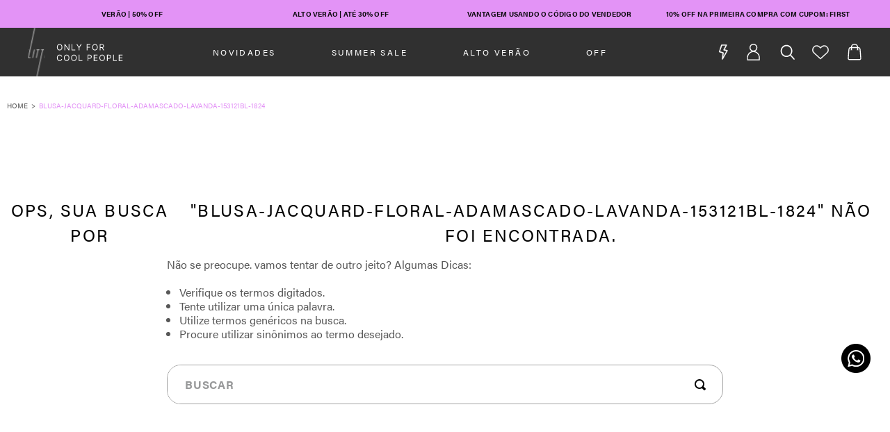

--- FILE ---
content_type: text/html; charset=utf-8
request_url: https://www.google.com/recaptcha/enterprise/anchor?ar=1&k=6LdV7CIpAAAAAPUrHXWlFArQ5hSiNQJk6Ja-vcYM&co=aHR0cHM6Ly93d3cubGl0dC5jb20uYnI6NDQz&hl=pt-BR&v=PoyoqOPhxBO7pBk68S4YbpHZ&size=invisible&anchor-ms=20000&execute-ms=30000&cb=ria8usan1ui3
body_size: 48960
content:
<!DOCTYPE HTML><html dir="ltr" lang="pt-BR"><head><meta http-equiv="Content-Type" content="text/html; charset=UTF-8">
<meta http-equiv="X-UA-Compatible" content="IE=edge">
<title>reCAPTCHA</title>
<style type="text/css">
/* cyrillic-ext */
@font-face {
  font-family: 'Roboto';
  font-style: normal;
  font-weight: 400;
  font-stretch: 100%;
  src: url(//fonts.gstatic.com/s/roboto/v48/KFO7CnqEu92Fr1ME7kSn66aGLdTylUAMa3GUBHMdazTgWw.woff2) format('woff2');
  unicode-range: U+0460-052F, U+1C80-1C8A, U+20B4, U+2DE0-2DFF, U+A640-A69F, U+FE2E-FE2F;
}
/* cyrillic */
@font-face {
  font-family: 'Roboto';
  font-style: normal;
  font-weight: 400;
  font-stretch: 100%;
  src: url(//fonts.gstatic.com/s/roboto/v48/KFO7CnqEu92Fr1ME7kSn66aGLdTylUAMa3iUBHMdazTgWw.woff2) format('woff2');
  unicode-range: U+0301, U+0400-045F, U+0490-0491, U+04B0-04B1, U+2116;
}
/* greek-ext */
@font-face {
  font-family: 'Roboto';
  font-style: normal;
  font-weight: 400;
  font-stretch: 100%;
  src: url(//fonts.gstatic.com/s/roboto/v48/KFO7CnqEu92Fr1ME7kSn66aGLdTylUAMa3CUBHMdazTgWw.woff2) format('woff2');
  unicode-range: U+1F00-1FFF;
}
/* greek */
@font-face {
  font-family: 'Roboto';
  font-style: normal;
  font-weight: 400;
  font-stretch: 100%;
  src: url(//fonts.gstatic.com/s/roboto/v48/KFO7CnqEu92Fr1ME7kSn66aGLdTylUAMa3-UBHMdazTgWw.woff2) format('woff2');
  unicode-range: U+0370-0377, U+037A-037F, U+0384-038A, U+038C, U+038E-03A1, U+03A3-03FF;
}
/* math */
@font-face {
  font-family: 'Roboto';
  font-style: normal;
  font-weight: 400;
  font-stretch: 100%;
  src: url(//fonts.gstatic.com/s/roboto/v48/KFO7CnqEu92Fr1ME7kSn66aGLdTylUAMawCUBHMdazTgWw.woff2) format('woff2');
  unicode-range: U+0302-0303, U+0305, U+0307-0308, U+0310, U+0312, U+0315, U+031A, U+0326-0327, U+032C, U+032F-0330, U+0332-0333, U+0338, U+033A, U+0346, U+034D, U+0391-03A1, U+03A3-03A9, U+03B1-03C9, U+03D1, U+03D5-03D6, U+03F0-03F1, U+03F4-03F5, U+2016-2017, U+2034-2038, U+203C, U+2040, U+2043, U+2047, U+2050, U+2057, U+205F, U+2070-2071, U+2074-208E, U+2090-209C, U+20D0-20DC, U+20E1, U+20E5-20EF, U+2100-2112, U+2114-2115, U+2117-2121, U+2123-214F, U+2190, U+2192, U+2194-21AE, U+21B0-21E5, U+21F1-21F2, U+21F4-2211, U+2213-2214, U+2216-22FF, U+2308-230B, U+2310, U+2319, U+231C-2321, U+2336-237A, U+237C, U+2395, U+239B-23B7, U+23D0, U+23DC-23E1, U+2474-2475, U+25AF, U+25B3, U+25B7, U+25BD, U+25C1, U+25CA, U+25CC, U+25FB, U+266D-266F, U+27C0-27FF, U+2900-2AFF, U+2B0E-2B11, U+2B30-2B4C, U+2BFE, U+3030, U+FF5B, U+FF5D, U+1D400-1D7FF, U+1EE00-1EEFF;
}
/* symbols */
@font-face {
  font-family: 'Roboto';
  font-style: normal;
  font-weight: 400;
  font-stretch: 100%;
  src: url(//fonts.gstatic.com/s/roboto/v48/KFO7CnqEu92Fr1ME7kSn66aGLdTylUAMaxKUBHMdazTgWw.woff2) format('woff2');
  unicode-range: U+0001-000C, U+000E-001F, U+007F-009F, U+20DD-20E0, U+20E2-20E4, U+2150-218F, U+2190, U+2192, U+2194-2199, U+21AF, U+21E6-21F0, U+21F3, U+2218-2219, U+2299, U+22C4-22C6, U+2300-243F, U+2440-244A, U+2460-24FF, U+25A0-27BF, U+2800-28FF, U+2921-2922, U+2981, U+29BF, U+29EB, U+2B00-2BFF, U+4DC0-4DFF, U+FFF9-FFFB, U+10140-1018E, U+10190-1019C, U+101A0, U+101D0-101FD, U+102E0-102FB, U+10E60-10E7E, U+1D2C0-1D2D3, U+1D2E0-1D37F, U+1F000-1F0FF, U+1F100-1F1AD, U+1F1E6-1F1FF, U+1F30D-1F30F, U+1F315, U+1F31C, U+1F31E, U+1F320-1F32C, U+1F336, U+1F378, U+1F37D, U+1F382, U+1F393-1F39F, U+1F3A7-1F3A8, U+1F3AC-1F3AF, U+1F3C2, U+1F3C4-1F3C6, U+1F3CA-1F3CE, U+1F3D4-1F3E0, U+1F3ED, U+1F3F1-1F3F3, U+1F3F5-1F3F7, U+1F408, U+1F415, U+1F41F, U+1F426, U+1F43F, U+1F441-1F442, U+1F444, U+1F446-1F449, U+1F44C-1F44E, U+1F453, U+1F46A, U+1F47D, U+1F4A3, U+1F4B0, U+1F4B3, U+1F4B9, U+1F4BB, U+1F4BF, U+1F4C8-1F4CB, U+1F4D6, U+1F4DA, U+1F4DF, U+1F4E3-1F4E6, U+1F4EA-1F4ED, U+1F4F7, U+1F4F9-1F4FB, U+1F4FD-1F4FE, U+1F503, U+1F507-1F50B, U+1F50D, U+1F512-1F513, U+1F53E-1F54A, U+1F54F-1F5FA, U+1F610, U+1F650-1F67F, U+1F687, U+1F68D, U+1F691, U+1F694, U+1F698, U+1F6AD, U+1F6B2, U+1F6B9-1F6BA, U+1F6BC, U+1F6C6-1F6CF, U+1F6D3-1F6D7, U+1F6E0-1F6EA, U+1F6F0-1F6F3, U+1F6F7-1F6FC, U+1F700-1F7FF, U+1F800-1F80B, U+1F810-1F847, U+1F850-1F859, U+1F860-1F887, U+1F890-1F8AD, U+1F8B0-1F8BB, U+1F8C0-1F8C1, U+1F900-1F90B, U+1F93B, U+1F946, U+1F984, U+1F996, U+1F9E9, U+1FA00-1FA6F, U+1FA70-1FA7C, U+1FA80-1FA89, U+1FA8F-1FAC6, U+1FACE-1FADC, U+1FADF-1FAE9, U+1FAF0-1FAF8, U+1FB00-1FBFF;
}
/* vietnamese */
@font-face {
  font-family: 'Roboto';
  font-style: normal;
  font-weight: 400;
  font-stretch: 100%;
  src: url(//fonts.gstatic.com/s/roboto/v48/KFO7CnqEu92Fr1ME7kSn66aGLdTylUAMa3OUBHMdazTgWw.woff2) format('woff2');
  unicode-range: U+0102-0103, U+0110-0111, U+0128-0129, U+0168-0169, U+01A0-01A1, U+01AF-01B0, U+0300-0301, U+0303-0304, U+0308-0309, U+0323, U+0329, U+1EA0-1EF9, U+20AB;
}
/* latin-ext */
@font-face {
  font-family: 'Roboto';
  font-style: normal;
  font-weight: 400;
  font-stretch: 100%;
  src: url(//fonts.gstatic.com/s/roboto/v48/KFO7CnqEu92Fr1ME7kSn66aGLdTylUAMa3KUBHMdazTgWw.woff2) format('woff2');
  unicode-range: U+0100-02BA, U+02BD-02C5, U+02C7-02CC, U+02CE-02D7, U+02DD-02FF, U+0304, U+0308, U+0329, U+1D00-1DBF, U+1E00-1E9F, U+1EF2-1EFF, U+2020, U+20A0-20AB, U+20AD-20C0, U+2113, U+2C60-2C7F, U+A720-A7FF;
}
/* latin */
@font-face {
  font-family: 'Roboto';
  font-style: normal;
  font-weight: 400;
  font-stretch: 100%;
  src: url(//fonts.gstatic.com/s/roboto/v48/KFO7CnqEu92Fr1ME7kSn66aGLdTylUAMa3yUBHMdazQ.woff2) format('woff2');
  unicode-range: U+0000-00FF, U+0131, U+0152-0153, U+02BB-02BC, U+02C6, U+02DA, U+02DC, U+0304, U+0308, U+0329, U+2000-206F, U+20AC, U+2122, U+2191, U+2193, U+2212, U+2215, U+FEFF, U+FFFD;
}
/* cyrillic-ext */
@font-face {
  font-family: 'Roboto';
  font-style: normal;
  font-weight: 500;
  font-stretch: 100%;
  src: url(//fonts.gstatic.com/s/roboto/v48/KFO7CnqEu92Fr1ME7kSn66aGLdTylUAMa3GUBHMdazTgWw.woff2) format('woff2');
  unicode-range: U+0460-052F, U+1C80-1C8A, U+20B4, U+2DE0-2DFF, U+A640-A69F, U+FE2E-FE2F;
}
/* cyrillic */
@font-face {
  font-family: 'Roboto';
  font-style: normal;
  font-weight: 500;
  font-stretch: 100%;
  src: url(//fonts.gstatic.com/s/roboto/v48/KFO7CnqEu92Fr1ME7kSn66aGLdTylUAMa3iUBHMdazTgWw.woff2) format('woff2');
  unicode-range: U+0301, U+0400-045F, U+0490-0491, U+04B0-04B1, U+2116;
}
/* greek-ext */
@font-face {
  font-family: 'Roboto';
  font-style: normal;
  font-weight: 500;
  font-stretch: 100%;
  src: url(//fonts.gstatic.com/s/roboto/v48/KFO7CnqEu92Fr1ME7kSn66aGLdTylUAMa3CUBHMdazTgWw.woff2) format('woff2');
  unicode-range: U+1F00-1FFF;
}
/* greek */
@font-face {
  font-family: 'Roboto';
  font-style: normal;
  font-weight: 500;
  font-stretch: 100%;
  src: url(//fonts.gstatic.com/s/roboto/v48/KFO7CnqEu92Fr1ME7kSn66aGLdTylUAMa3-UBHMdazTgWw.woff2) format('woff2');
  unicode-range: U+0370-0377, U+037A-037F, U+0384-038A, U+038C, U+038E-03A1, U+03A3-03FF;
}
/* math */
@font-face {
  font-family: 'Roboto';
  font-style: normal;
  font-weight: 500;
  font-stretch: 100%;
  src: url(//fonts.gstatic.com/s/roboto/v48/KFO7CnqEu92Fr1ME7kSn66aGLdTylUAMawCUBHMdazTgWw.woff2) format('woff2');
  unicode-range: U+0302-0303, U+0305, U+0307-0308, U+0310, U+0312, U+0315, U+031A, U+0326-0327, U+032C, U+032F-0330, U+0332-0333, U+0338, U+033A, U+0346, U+034D, U+0391-03A1, U+03A3-03A9, U+03B1-03C9, U+03D1, U+03D5-03D6, U+03F0-03F1, U+03F4-03F5, U+2016-2017, U+2034-2038, U+203C, U+2040, U+2043, U+2047, U+2050, U+2057, U+205F, U+2070-2071, U+2074-208E, U+2090-209C, U+20D0-20DC, U+20E1, U+20E5-20EF, U+2100-2112, U+2114-2115, U+2117-2121, U+2123-214F, U+2190, U+2192, U+2194-21AE, U+21B0-21E5, U+21F1-21F2, U+21F4-2211, U+2213-2214, U+2216-22FF, U+2308-230B, U+2310, U+2319, U+231C-2321, U+2336-237A, U+237C, U+2395, U+239B-23B7, U+23D0, U+23DC-23E1, U+2474-2475, U+25AF, U+25B3, U+25B7, U+25BD, U+25C1, U+25CA, U+25CC, U+25FB, U+266D-266F, U+27C0-27FF, U+2900-2AFF, U+2B0E-2B11, U+2B30-2B4C, U+2BFE, U+3030, U+FF5B, U+FF5D, U+1D400-1D7FF, U+1EE00-1EEFF;
}
/* symbols */
@font-face {
  font-family: 'Roboto';
  font-style: normal;
  font-weight: 500;
  font-stretch: 100%;
  src: url(//fonts.gstatic.com/s/roboto/v48/KFO7CnqEu92Fr1ME7kSn66aGLdTylUAMaxKUBHMdazTgWw.woff2) format('woff2');
  unicode-range: U+0001-000C, U+000E-001F, U+007F-009F, U+20DD-20E0, U+20E2-20E4, U+2150-218F, U+2190, U+2192, U+2194-2199, U+21AF, U+21E6-21F0, U+21F3, U+2218-2219, U+2299, U+22C4-22C6, U+2300-243F, U+2440-244A, U+2460-24FF, U+25A0-27BF, U+2800-28FF, U+2921-2922, U+2981, U+29BF, U+29EB, U+2B00-2BFF, U+4DC0-4DFF, U+FFF9-FFFB, U+10140-1018E, U+10190-1019C, U+101A0, U+101D0-101FD, U+102E0-102FB, U+10E60-10E7E, U+1D2C0-1D2D3, U+1D2E0-1D37F, U+1F000-1F0FF, U+1F100-1F1AD, U+1F1E6-1F1FF, U+1F30D-1F30F, U+1F315, U+1F31C, U+1F31E, U+1F320-1F32C, U+1F336, U+1F378, U+1F37D, U+1F382, U+1F393-1F39F, U+1F3A7-1F3A8, U+1F3AC-1F3AF, U+1F3C2, U+1F3C4-1F3C6, U+1F3CA-1F3CE, U+1F3D4-1F3E0, U+1F3ED, U+1F3F1-1F3F3, U+1F3F5-1F3F7, U+1F408, U+1F415, U+1F41F, U+1F426, U+1F43F, U+1F441-1F442, U+1F444, U+1F446-1F449, U+1F44C-1F44E, U+1F453, U+1F46A, U+1F47D, U+1F4A3, U+1F4B0, U+1F4B3, U+1F4B9, U+1F4BB, U+1F4BF, U+1F4C8-1F4CB, U+1F4D6, U+1F4DA, U+1F4DF, U+1F4E3-1F4E6, U+1F4EA-1F4ED, U+1F4F7, U+1F4F9-1F4FB, U+1F4FD-1F4FE, U+1F503, U+1F507-1F50B, U+1F50D, U+1F512-1F513, U+1F53E-1F54A, U+1F54F-1F5FA, U+1F610, U+1F650-1F67F, U+1F687, U+1F68D, U+1F691, U+1F694, U+1F698, U+1F6AD, U+1F6B2, U+1F6B9-1F6BA, U+1F6BC, U+1F6C6-1F6CF, U+1F6D3-1F6D7, U+1F6E0-1F6EA, U+1F6F0-1F6F3, U+1F6F7-1F6FC, U+1F700-1F7FF, U+1F800-1F80B, U+1F810-1F847, U+1F850-1F859, U+1F860-1F887, U+1F890-1F8AD, U+1F8B0-1F8BB, U+1F8C0-1F8C1, U+1F900-1F90B, U+1F93B, U+1F946, U+1F984, U+1F996, U+1F9E9, U+1FA00-1FA6F, U+1FA70-1FA7C, U+1FA80-1FA89, U+1FA8F-1FAC6, U+1FACE-1FADC, U+1FADF-1FAE9, U+1FAF0-1FAF8, U+1FB00-1FBFF;
}
/* vietnamese */
@font-face {
  font-family: 'Roboto';
  font-style: normal;
  font-weight: 500;
  font-stretch: 100%;
  src: url(//fonts.gstatic.com/s/roboto/v48/KFO7CnqEu92Fr1ME7kSn66aGLdTylUAMa3OUBHMdazTgWw.woff2) format('woff2');
  unicode-range: U+0102-0103, U+0110-0111, U+0128-0129, U+0168-0169, U+01A0-01A1, U+01AF-01B0, U+0300-0301, U+0303-0304, U+0308-0309, U+0323, U+0329, U+1EA0-1EF9, U+20AB;
}
/* latin-ext */
@font-face {
  font-family: 'Roboto';
  font-style: normal;
  font-weight: 500;
  font-stretch: 100%;
  src: url(//fonts.gstatic.com/s/roboto/v48/KFO7CnqEu92Fr1ME7kSn66aGLdTylUAMa3KUBHMdazTgWw.woff2) format('woff2');
  unicode-range: U+0100-02BA, U+02BD-02C5, U+02C7-02CC, U+02CE-02D7, U+02DD-02FF, U+0304, U+0308, U+0329, U+1D00-1DBF, U+1E00-1E9F, U+1EF2-1EFF, U+2020, U+20A0-20AB, U+20AD-20C0, U+2113, U+2C60-2C7F, U+A720-A7FF;
}
/* latin */
@font-face {
  font-family: 'Roboto';
  font-style: normal;
  font-weight: 500;
  font-stretch: 100%;
  src: url(//fonts.gstatic.com/s/roboto/v48/KFO7CnqEu92Fr1ME7kSn66aGLdTylUAMa3yUBHMdazQ.woff2) format('woff2');
  unicode-range: U+0000-00FF, U+0131, U+0152-0153, U+02BB-02BC, U+02C6, U+02DA, U+02DC, U+0304, U+0308, U+0329, U+2000-206F, U+20AC, U+2122, U+2191, U+2193, U+2212, U+2215, U+FEFF, U+FFFD;
}
/* cyrillic-ext */
@font-face {
  font-family: 'Roboto';
  font-style: normal;
  font-weight: 900;
  font-stretch: 100%;
  src: url(//fonts.gstatic.com/s/roboto/v48/KFO7CnqEu92Fr1ME7kSn66aGLdTylUAMa3GUBHMdazTgWw.woff2) format('woff2');
  unicode-range: U+0460-052F, U+1C80-1C8A, U+20B4, U+2DE0-2DFF, U+A640-A69F, U+FE2E-FE2F;
}
/* cyrillic */
@font-face {
  font-family: 'Roboto';
  font-style: normal;
  font-weight: 900;
  font-stretch: 100%;
  src: url(//fonts.gstatic.com/s/roboto/v48/KFO7CnqEu92Fr1ME7kSn66aGLdTylUAMa3iUBHMdazTgWw.woff2) format('woff2');
  unicode-range: U+0301, U+0400-045F, U+0490-0491, U+04B0-04B1, U+2116;
}
/* greek-ext */
@font-face {
  font-family: 'Roboto';
  font-style: normal;
  font-weight: 900;
  font-stretch: 100%;
  src: url(//fonts.gstatic.com/s/roboto/v48/KFO7CnqEu92Fr1ME7kSn66aGLdTylUAMa3CUBHMdazTgWw.woff2) format('woff2');
  unicode-range: U+1F00-1FFF;
}
/* greek */
@font-face {
  font-family: 'Roboto';
  font-style: normal;
  font-weight: 900;
  font-stretch: 100%;
  src: url(//fonts.gstatic.com/s/roboto/v48/KFO7CnqEu92Fr1ME7kSn66aGLdTylUAMa3-UBHMdazTgWw.woff2) format('woff2');
  unicode-range: U+0370-0377, U+037A-037F, U+0384-038A, U+038C, U+038E-03A1, U+03A3-03FF;
}
/* math */
@font-face {
  font-family: 'Roboto';
  font-style: normal;
  font-weight: 900;
  font-stretch: 100%;
  src: url(//fonts.gstatic.com/s/roboto/v48/KFO7CnqEu92Fr1ME7kSn66aGLdTylUAMawCUBHMdazTgWw.woff2) format('woff2');
  unicode-range: U+0302-0303, U+0305, U+0307-0308, U+0310, U+0312, U+0315, U+031A, U+0326-0327, U+032C, U+032F-0330, U+0332-0333, U+0338, U+033A, U+0346, U+034D, U+0391-03A1, U+03A3-03A9, U+03B1-03C9, U+03D1, U+03D5-03D6, U+03F0-03F1, U+03F4-03F5, U+2016-2017, U+2034-2038, U+203C, U+2040, U+2043, U+2047, U+2050, U+2057, U+205F, U+2070-2071, U+2074-208E, U+2090-209C, U+20D0-20DC, U+20E1, U+20E5-20EF, U+2100-2112, U+2114-2115, U+2117-2121, U+2123-214F, U+2190, U+2192, U+2194-21AE, U+21B0-21E5, U+21F1-21F2, U+21F4-2211, U+2213-2214, U+2216-22FF, U+2308-230B, U+2310, U+2319, U+231C-2321, U+2336-237A, U+237C, U+2395, U+239B-23B7, U+23D0, U+23DC-23E1, U+2474-2475, U+25AF, U+25B3, U+25B7, U+25BD, U+25C1, U+25CA, U+25CC, U+25FB, U+266D-266F, U+27C0-27FF, U+2900-2AFF, U+2B0E-2B11, U+2B30-2B4C, U+2BFE, U+3030, U+FF5B, U+FF5D, U+1D400-1D7FF, U+1EE00-1EEFF;
}
/* symbols */
@font-face {
  font-family: 'Roboto';
  font-style: normal;
  font-weight: 900;
  font-stretch: 100%;
  src: url(//fonts.gstatic.com/s/roboto/v48/KFO7CnqEu92Fr1ME7kSn66aGLdTylUAMaxKUBHMdazTgWw.woff2) format('woff2');
  unicode-range: U+0001-000C, U+000E-001F, U+007F-009F, U+20DD-20E0, U+20E2-20E4, U+2150-218F, U+2190, U+2192, U+2194-2199, U+21AF, U+21E6-21F0, U+21F3, U+2218-2219, U+2299, U+22C4-22C6, U+2300-243F, U+2440-244A, U+2460-24FF, U+25A0-27BF, U+2800-28FF, U+2921-2922, U+2981, U+29BF, U+29EB, U+2B00-2BFF, U+4DC0-4DFF, U+FFF9-FFFB, U+10140-1018E, U+10190-1019C, U+101A0, U+101D0-101FD, U+102E0-102FB, U+10E60-10E7E, U+1D2C0-1D2D3, U+1D2E0-1D37F, U+1F000-1F0FF, U+1F100-1F1AD, U+1F1E6-1F1FF, U+1F30D-1F30F, U+1F315, U+1F31C, U+1F31E, U+1F320-1F32C, U+1F336, U+1F378, U+1F37D, U+1F382, U+1F393-1F39F, U+1F3A7-1F3A8, U+1F3AC-1F3AF, U+1F3C2, U+1F3C4-1F3C6, U+1F3CA-1F3CE, U+1F3D4-1F3E0, U+1F3ED, U+1F3F1-1F3F3, U+1F3F5-1F3F7, U+1F408, U+1F415, U+1F41F, U+1F426, U+1F43F, U+1F441-1F442, U+1F444, U+1F446-1F449, U+1F44C-1F44E, U+1F453, U+1F46A, U+1F47D, U+1F4A3, U+1F4B0, U+1F4B3, U+1F4B9, U+1F4BB, U+1F4BF, U+1F4C8-1F4CB, U+1F4D6, U+1F4DA, U+1F4DF, U+1F4E3-1F4E6, U+1F4EA-1F4ED, U+1F4F7, U+1F4F9-1F4FB, U+1F4FD-1F4FE, U+1F503, U+1F507-1F50B, U+1F50D, U+1F512-1F513, U+1F53E-1F54A, U+1F54F-1F5FA, U+1F610, U+1F650-1F67F, U+1F687, U+1F68D, U+1F691, U+1F694, U+1F698, U+1F6AD, U+1F6B2, U+1F6B9-1F6BA, U+1F6BC, U+1F6C6-1F6CF, U+1F6D3-1F6D7, U+1F6E0-1F6EA, U+1F6F0-1F6F3, U+1F6F7-1F6FC, U+1F700-1F7FF, U+1F800-1F80B, U+1F810-1F847, U+1F850-1F859, U+1F860-1F887, U+1F890-1F8AD, U+1F8B0-1F8BB, U+1F8C0-1F8C1, U+1F900-1F90B, U+1F93B, U+1F946, U+1F984, U+1F996, U+1F9E9, U+1FA00-1FA6F, U+1FA70-1FA7C, U+1FA80-1FA89, U+1FA8F-1FAC6, U+1FACE-1FADC, U+1FADF-1FAE9, U+1FAF0-1FAF8, U+1FB00-1FBFF;
}
/* vietnamese */
@font-face {
  font-family: 'Roboto';
  font-style: normal;
  font-weight: 900;
  font-stretch: 100%;
  src: url(//fonts.gstatic.com/s/roboto/v48/KFO7CnqEu92Fr1ME7kSn66aGLdTylUAMa3OUBHMdazTgWw.woff2) format('woff2');
  unicode-range: U+0102-0103, U+0110-0111, U+0128-0129, U+0168-0169, U+01A0-01A1, U+01AF-01B0, U+0300-0301, U+0303-0304, U+0308-0309, U+0323, U+0329, U+1EA0-1EF9, U+20AB;
}
/* latin-ext */
@font-face {
  font-family: 'Roboto';
  font-style: normal;
  font-weight: 900;
  font-stretch: 100%;
  src: url(//fonts.gstatic.com/s/roboto/v48/KFO7CnqEu92Fr1ME7kSn66aGLdTylUAMa3KUBHMdazTgWw.woff2) format('woff2');
  unicode-range: U+0100-02BA, U+02BD-02C5, U+02C7-02CC, U+02CE-02D7, U+02DD-02FF, U+0304, U+0308, U+0329, U+1D00-1DBF, U+1E00-1E9F, U+1EF2-1EFF, U+2020, U+20A0-20AB, U+20AD-20C0, U+2113, U+2C60-2C7F, U+A720-A7FF;
}
/* latin */
@font-face {
  font-family: 'Roboto';
  font-style: normal;
  font-weight: 900;
  font-stretch: 100%;
  src: url(//fonts.gstatic.com/s/roboto/v48/KFO7CnqEu92Fr1ME7kSn66aGLdTylUAMa3yUBHMdazQ.woff2) format('woff2');
  unicode-range: U+0000-00FF, U+0131, U+0152-0153, U+02BB-02BC, U+02C6, U+02DA, U+02DC, U+0304, U+0308, U+0329, U+2000-206F, U+20AC, U+2122, U+2191, U+2193, U+2212, U+2215, U+FEFF, U+FFFD;
}

</style>
<link rel="stylesheet" type="text/css" href="https://www.gstatic.com/recaptcha/releases/PoyoqOPhxBO7pBk68S4YbpHZ/styles__ltr.css">
<script nonce="8CvSTnJXWGNB9BMoH4lnsw" type="text/javascript">window['__recaptcha_api'] = 'https://www.google.com/recaptcha/enterprise/';</script>
<script type="text/javascript" src="https://www.gstatic.com/recaptcha/releases/PoyoqOPhxBO7pBk68S4YbpHZ/recaptcha__pt_br.js" nonce="8CvSTnJXWGNB9BMoH4lnsw">
      
    </script></head>
<body><div id="rc-anchor-alert" class="rc-anchor-alert"></div>
<input type="hidden" id="recaptcha-token" value="[base64]">
<script type="text/javascript" nonce="8CvSTnJXWGNB9BMoH4lnsw">
      recaptcha.anchor.Main.init("[\x22ainput\x22,[\x22bgdata\x22,\x22\x22,\[base64]/[base64]/[base64]/ZyhXLGgpOnEoW04sMjEsbF0sVywwKSxoKSxmYWxzZSxmYWxzZSl9Y2F0Y2goayl7RygzNTgsVyk/[base64]/[base64]/[base64]/[base64]/[base64]/[base64]/[base64]/bmV3IEJbT10oRFswXSk6dz09Mj9uZXcgQltPXShEWzBdLERbMV0pOnc9PTM/bmV3IEJbT10oRFswXSxEWzFdLERbMl0pOnc9PTQ/[base64]/[base64]/[base64]/[base64]/[base64]\\u003d\x22,\[base64]\\u003d\x22,\x22cijCpMKtEgE/w7HCjMKiwqFvT8KUw4clw6cSwr04MAxyY8KdwpxJwozCjGfDu8KaDg7Cuj3DnMKdwoBFXHJ0PyTCh8OtC8KEY8KuW8O+w7ADwrXDiMOUMsOewq9sDMOZIUrDljd/[base64]/[base64]/Ch8Oaw6E6b1tCLcKeEhfCjBHCpHEBwp3Dq8Opw4jDszfDuTBRHhtXSMKpwrU9EMOiw6NBwpJiDcKfwp/DtcOLw4o7w7/CnxpBAD/[base64]/DiMKPVcKZwoswwofCl8KLwrlGK8OswrDCpMKtBcK+WA3DjsOGMCvDh0ZcMcKTwpfCosO4V8KBTMKmwo7CjXLDmwrDpiTCjR7Ck8OhCCoAw4Zsw7HDrMKeD2/Dql3CuTsgw5vCpMKOPMKRwqcEw7N3wozChcOcWsOEFkzCtMKaw47Dlz7CnXLDucKVw7lwDsOxYU0RRsKkK8KOAcKPLUYoJsKowpAnAmbChMKMQ8O6w58nwrEMZ0ltw59LwqfDr8Kgf8KrwqQIw7/DtcKnwpHDnWIkRsKgwpPDlU/[base64]/Cv3fCscOaBMOwPyHDpkbDngzCoMOeGErDslE7wqtFLW94AMOqw4NKDcKYw4/CvDzCqS3DmMKlw5LDkxlWwozDgix3E8Ovw6zDlg/[base64]/Dv8O+w5ZUZ8OrM8Ogwq7DjcOtf1lrwqjCmEfDnsOPGsOiwqDCjy/[base64]/WQh2H8KBN3/Ci8OdHxkRwrA0w6/Cl8OfFhbCvDzDksKUwqXCg8KmZxTCj0jCsnrCm8O6HE/DmgAeJxjCsBEkw7HDpMONezTDujAIw7nCgcOCw4PCscK4IlZIYS84N8KdwqFfHsOoA0pQw7w/w4TDmz3Dg8Ocw6waXDhGwoUjw4lFw7fDkEjCscO0wrghwrYpwqHDmGJEGHXDmzzCoTR6PC4/UcKywqhnZcO8woPCvsK9PsO5wqPCpsOUGTtENBHDp8OLw6krQxDDl1USCQY+NMO7IADCocKAw5oQZjltUCPDi8KLNcKsHcKnwp/DlcOTIETDt3/DtCMDw5XDm8O0c2/ClzgmTEDDpQQEw4UGLcOLKjfDlR/DlMKteE8fKHfCkC0lw5YyWlMCwoZzwosUVWrDmMO9wp7Ct3gOesKhAcKXcMO/WxEYP8K9EMKlwpoaw6zChBFqLD/DojQcKMKmHFFUCTUOBEULIRTCkXTDpEHDvD8twoUhw5VzaMKKAHgiAsKJw5rCs8KLw4/Cj3Jew6Q7acKVQcOuZX/CvUx+w5xeCWzDnjvCscOfw5TCvX57ZT3DmxtjcMO/wqFxCRVeSH1EQEtZEFzCm0zCpMKHJArCnyLDrxTCiQDDkCzDrxHCiQ/[base64]/Dj8O3w69qwqTDlnPDpWd/LwxyLsONfikEwrd2NcOBw4FswrZ/bT0nw6wPw6zDh8OrL8O5w6XCpA3DrmQkWHnDhcKgIBdKwojCqxfCnMKnwqIjczbDvsOKOkXCm8ObQy0SdMK5asOew6lJXg/DnMO8w6jDsCfCoMOqUMKZZMKnTcKkTCpnKsKSwrPCtXs1wpswKnTDqzLDnw/CusKwITEDw6XDqcOSwrLDpMOEwoE4wq4bw68Yw5xJwpAcwovDtcKlw7RDwr5+MGDCt8KtwpcgwoF/w5p9OcOuNcK/[base64]/Ck3rCvcKMdsOiDsKTDlV+K8K6wpHCncOtwqVJY8K0w6lTKhUHeinDs8K4wrFpwoEKK8Ksw4RfDgN0IRvDjztawqLCvMK/w7HCq2ZFw74QZAbCt8OcPGMrw6jDsMKARntUGnjCqMO2w4ImwrbDkcKhUyYdw5xdD8KwDcK/GVjDowE5w412w7TDjMKVP8OBdxgkw7fCqDtDw7HDvMKkwqTCoWYbWg7Cj8Oyw4dhDW5KOMOSSQF0wptCwoYZAA/[base64]/aQ/CsQQoScOELMOzwonDpcOJwpjChwTClyrDk19twpvChSfCscKtwpzDnAbCqsKwwplYw5xIw60Yw4gJNifCqx7DsGMhw7nCiiFAJ8OjwrUywr58F8KJw4TCqsOOLMKZwrHDoh/CthfChw7DssKiLx0OwqB0A14GwqbCuFInGD3CscKuPcKrYmPDksOUV8OzeMKka1TDvT7CocO8fU43bsOKTcK/wpzDmVrDl3owwp/DjMO/XcOxw4DCgUTDjsKXw6XDqMK7O8Oxwq/Co0RLw64yJ8KGw6HDvFF/TXPDtgVuw5fCosKrZMOnw7TDtcKLCsKQw6RoFsOFasKlGcKXSWsiwrlswqhGwqhSwpvDlERKwrVTbULCnV4fw57DhsOWNR4FR116XiLDpsOVwp/DkTp+w4gUMRwuBFhww647WQJyYkQKCWHCqzFGw7HDsiDCvsOow7bCoXhAHUskwqvDlXXCuMOQw7Jow5R4w5HCi8KhwrYnZyLCmMKIwow/wqp6wqrCqcKDw4/DhXJRLz11w6tiFHcmUSzDuMKVwqp3SGEVVmEawovDjmDDqFLDmB/CgAPDq8KvBBIsw43CtQtfwqLCncOGLWjDjsOrJsOswoppQsOvw5lhEzbDllzDq0XDm0JbwpN/[base64]/asODwoDDlcOCWcO8GMK6wrx+w5zDtXzDtsO1MiRiAFPDvsKFMcOqwpLDrsK0dATCnRvDn2R8w5/[base64]/cV9jcsO7En5uemLDolzCscOUw6rCqcO9DEPCu0nCph4gZ3fChMOww7oGwoxTwrBnwqZVbx/[base64]/[base64]/wpfDsgsHKcKQOSXCpMKHc1oWSMOYOnFFw73Dun5Qw6swGmvDmMOpw7TDm8OOw5jDn8ONWcOPwovClMKrT8Opw5PDhsKswp3Dl3w4OMOcwo7DkcOHw60/FjYpdcOKw6XDvixzwq5dwqHDqg9bwqHDk0TCusK7w7fDt8OvwpLCiMOTecOre8O1UMOpw5Bowrprw4dfw7XCr8O9w4dwQMKsT0vCnD7Cnj3DjcKEw53ChWnCocKzUw1wQgvClh3DosO4DcKTa13CkcKtNSsAdMOrWF/Ch8KcNsOgw4tPV2wFw5vDnsKvwr/CoB4xwobCt8KsO8KkI8OFXyXDizxCdB/Dq3LCgAvDgC0+wrxFM8OKw7l8LcOWKcKcHcOlwrRmDR/Dn8KYw6J4OcOzwoJnw5fCkhp2w4XDjRBDYltoUgTCl8KewrZmwqPDl8KOw55dw43CsVI9woZTacKJZsKtW8OGwpHDj8KOLCPDllw5wrhswpcGwoZDw7dRK8KcwovCsgpxCMO9Iz/DtcKGKlXDj2leJlDDviXDtnzDkMK7w5g+wqVWNzrDgjUNwr/CocKZw7hgaMKfSyvDkyPDr8O+wpgeXMKLw4RQR8OyworCpsKyw7/DkMOvwpl0w6Q5V8ONwrUxwr/DihZYBcKTw4zDjyZewpXCpMOAFCdJw65kwpLClMKAwrQhKcKUwrQ8w7XCssOJCsK5RMKswpQOXRPCm8O3wox9fCbCnEnDsDtNw7fDqG9vwoTCmcORaMKMJGJCwo/Dn8KCfE/Dg8KnfH7ClmbCsyrDuAd1WsO/FsOCQsKfw7k4w4dOwpnCnMKNwoXCuWnDlMOFwpJKw5/DnmDChFR1KEgHMD3Ct8K7wq46C8OEwoANwo4KwrMLa8Kbw6DCncOtTjl0LcOswqlfw47CrxBML8OJW2/ChcO/[base64]/[base64]/DnwLChsK0XsOjDwQCJWhTw5DDisO1w5wCwpJ0w4cRw7NrEkcbOFEFwr/[base64]/[base64]/[base64]/[base64]/DgDZ0w6MrPsKwQwFcS8OAw6d9wo3DoU4BcMKLGwVdw4bDsMK5wqbDqsKqwprCg8O0w7MuGcKZwoxxwrTClcKIHWFew7XDrMKmwo/CoMKRfsKPw5UyKW1lw4MNwolRPTN1w6MhCsOTwqUQVAbDpg8ibnvChMKkw63Dr8O2w4xtGm3CngXCkRPDh8OTBQ/CgzzCk8O5w7cAwq/Cj8KofsKxw7YnMxgnwoLDjcKxJygjLMKHXcOvGxHCp8Oew485FMO0B20VwqvCs8KvfMOjwoLDhHPCsVp1XyIJIwzDtsOQw5TCqXsZP8O5OcOywrPDqsONfMOmw74gLsOXwr8Wwo1NwqzCg8KmEcOiw4nDgcKyJsKfw5HDmsKpw4bDtVXDrBhOw7RGAcOewp/Ck8OUbMOjw4/[base64]/DhGsIwrnCg1LDkMOpJsKWwrzCl8KIRDDDv1rCkcK8C8OrwpvCp30mw4XCvcOjw7hYAcKIBx/CtMKmZGB7w5vCjy5GScOowphZbsK/[base64]/QwcEDSzDlcOHw4ZLw7XDisOvw4TCrcOtwq3CiAbCt2I5JldKw7rCpcOQBxHDhMO1wq1Nw4XDhsOJwqDCtMOswrLCk8OfwrTCg8KhNsOWccKfw4jChnVQw6zCliUcU8O/LQ0XPcO6w6FSwrRsw6vDpMORFWohwqxoTsOvwrRQw5jCpGnDk3zClSQbw5zCnwxHwpxjaE/Co1DDmsObFcKeTxQJIMOMOcO1FGXDkD3Cn8KVQCjDu8OpwpzCgxpSRcOra8O3w6U+csOIw5fCgA4rwpHCiMOcYzvCqBPCkcK1w6fDqB/DsBIqdsKEFi3ClCHCicOXw5omRsKHaBM/R8Kiw4/DgyzDpsKXP8OZw6zDg8KawoQ7A2/Cr13Coicew6FQwrvDj8Kmwr/[base64]/CrkPCm30BwotIw77DgcOPw6HDl1HDgMK6w63Dr8OVw5pCLcOcI8OTOAZdEFQ/QcKFw6t/wqNywpsvw7Exw6hEw6Eqw7LDssOPATdowqlseljDp8KpHMKQw5XCssK5IcOJPgvDpm7Cr8KURwrCnsKZwqXCmcKpZsKbWsKuIcOcYSrDrcKAaCgpw6l3O8OIw6Ysw4DDtcKtGi1fw6YeasKgIMKXDzbDk0DDn8KrA8O+csOrScKQfSJHw5Bywq0Zw45jJMOBw5vCv2/DiMOzw6bDjMKMw7jCpsOfw63CmMOtwqzDoxdwCStPcsK6wrM5ZW/DnhbDiwTCpsKyIMKOw5gkfMKPDcK1UsKMdlppMMOOD1BsKRHCmCXCpxFaNMO9w4TCqMOrw7Q2O2jCin5mwrPDvjXCuQN2w7/[base64]/CjSbDnsKMfsKjBmx9FzxYc8KpFsO7QMOREkIkw6LCp1nDnMOQZMKrwpnDpcOswrdRUcKOwp7CoQjDs8KMwr/CnwdywrN8w73CosKHw5zCv0/[base64]/CqCnDg8KAw7sPw4UwNSVrBsO8w4vCmD0iwoXCjBRgwoXDoFYHwopVw6xLw6ZdwqXDu8OSe8OBwpBbelB+w4zDhV7CkMK/VCp3worCpzEzNsKpHwplMi9BNMO3wrzDn8KJfcK1wr7DrAXDiSDCoCsxw7/CgT7DnzfDpsOKWHY/wrHDqDzDiH/Cr8O3bm8xRsKOwq91EzPCj8Kmw4rDlcOJd8O3wq8leAUVZRfCi3jCtMOfF8KgUWPCg21RUcKMwpJswrdcwqXCu8OvwozCgcKDG8OJYQjDscOpwpfCoAZGwrUqQ8KJw5N5ZcOWb33Dj1LChwgJO8K7cl/Du8KwwrrDvi7DsT7Co8KWRHBkw4rCnifDmn7CgRZNAcOba8OPIWfDmcKIwrPDiMK/OyrCtXFwL8OIF8OHwqxfw7HCtcOwGcKRw5PDigrCkgPCmm80TMKOTyM0w7vCpxsMYcKkwr/Dm17Dt38hwpdJw75hM3XCuRLDuE7DuFbDhl3DiSbDsMOzwo9MwrJew4PCrHBKwrl6wqDCtGLCrcKaw5PDm8KwTcOzwqF7Uhx0w6nCrMOWw4A8w43CssKSP3DDoA3CsGXChsOiYcOmw4towqkAwr5ow6Ekw4QOwqbDhMKsacOhw4LDqcKScsKZDcKOCsKeOMOZw4/[base64]/[base64]/Dpm/DisKoBzbDmQjDt8Kiw7toYCHDv3sfwpcXw5APEmDDqsOow5RHFm3CuMKPci3DgGw9wqTCjB7Ds1bCoDsZwrzDpznDiTddAExEw53DiyHCtsOXVQVoTsOlMFjCgcOHw5TDqTrCocKFX2V/wrNRwr93UCrCgg3DgMOMwqoHw6vCkFXDsAFjwqPDsSxvNGQUwqouwpbDrsOEwq0Kw4dabMO8fCJEGTwDc3fCucOyw6M7wrNmwqnDmMKta8KIU8KdXWPCj3bDgMOdTTs/K1JYw5pEO2HCj8KKTsKxwrbDh0fCoMKYw53DqcK2wo3CsQLChMKwAE7DgMOewobDlMK0wqnDr8OpBFTCs1LDhMKXw5DDlcOSHMKaw4LDrxkfCEIwYMOESU5UM8O+OMO3Kk8owprDssOcN8ORekUnw4DDkUMSwosqBcKqwqfCk3Msw4YJIsKvw7fCjcObw4nCgMK/CsKZTz5zCQHDlMOew4g0w4BHYFwnw6TDhXLDssKYw47CiMOIwpXChsOEwrUWQ8OFdiHCs1bDsMOcwpxGOcKwJUDCiBDDh8Opw6rDv8KvfjPCr8KhDD3CjVAQWMOjw7XDusKcw5QWIk5bd1bDtsKuw6YkcsOkGU/DhsKWYF7CgcObw742dsK/R8KMesKBOcKhw7B/wpfDviIqwr1Nw5/[base64]/w70kw5c7QhfCu8K9w53CjMKjQ8O+XcODwqJzwotrLDXCkcKBwpvCpj0NYFDCtMKidcKIw6IRwoPCj0phMMOrOsOzTEPChmosLX7DqHXDrsO4w58/csKzVsKJwpp7BcKoF8Okw4bCkWLDksKuw4ggP8OzRxFtIsOJw6DDpMOqw5jDhwB0w6xHw47Co0gvaykkwpHDgX/DplsANikEOkhuw7nDlj1cDxZxKMKnw6B+w7HCisOWW8OvwrdbJ8KdGMOTdHt3wrLDgwXCpcO7w4XCu03Dv1zDuhNIfz8IPQgXWcK2wohZwrVeCxIew6XCrxFLw6nCoURSwpInBGDCkFQpw7TCiMKow599E3XCtmvDqsKPP8OwwrLDpEIXOMO8wp/DgMKwIUB1wozCosO6HcOWw4TDtXrDiU8USMKlwqfDuMOxZsOcwrlow59WJ1LCpsK2ETt+AjDCklTDjMKrw6rChMO/w4rCtsOtO8K9w7bCpQHCmCPCmDFDwqHCssO/aMKoUsKIDRxewpgdwoB5bT/DkUpTw7jCjXTCqlx0wobCnAPDnFxWw47DnWIcw5BMw7fDvjbCkTkXw7TCgGFhMk5wZVjDl2I+T8OKTAXChsOuXsOiwqV/C8KTwqfCgMOHwrbCiRTCgEUZPTgNCncvw63DkDhHZTXCuHJqw7TCk8O4w7FLKMOlwovDlmMqRMKQDjPCtFnDgE4twrXCscKMEBZpw6nDiDnCvsO8McK3w7YXwrc7w7wZFcOZNcK6wpDDnMKCDDJVw4jDmcKvw5ovbsOow4fCrAfCiMO0w48+w6/DuMKywoPCtcO/w43Ds8KTw6tzw5fDl8OPMmQgYcKcwqLCjsOCw60NEBcYwolbXGnCkS/DmMOWw7rDvMK1fsO+EijDmXZywoskw6t+worCgyDCtMO0YDXCu3vDoMKnwpLDnDPDpH7CgsO7wolFLyzClG8xwrVBw7lbw5pfCcOlAAFwwrvDn8OTwr7CjQnDkR7CslfDlkXCkQEiQMKXDwR8I8OSw73DiSUkwrDCrzLCtcOUCsKnIwbCisKcw7/[base64]/DjMKhw5TDrnLCvsKgTsOXw6jDhsO1ccKaBcK1cgHDl8KKYWzDscKuFMOnSGTCjMO0dMOKw5lWXMKzw6bCqW4owoo6ej09wp/DtUPDrsOHwqrDjsKBOilKw5DDjMOvwpbCpH/Cmi9nwrVqF8OcbcOSwrrCrMKEwr/DlkDCu8OkecOgJ8KPwrvDp2RBaV11QMKqTcKHHMOywqDCg8Odw789w651w6vCtgoFwrDCq0vDlCXCkGvCkF8Pw6PDqsKNOcKjwqdhMzolwofCqsKnMF/Cs3VNw5w+w6QiOcKHQmQWYcKMLm/DqBJRwqAtwq7Cu8OEVcKYJsKkwph2w7fCjsKhZsKAasKCdcK9KmQswrPCm8KiFljCt2vDnMOafEYTKzwGGljCosOEGcOEw4V2HcK+woRoFGDChA/ChlzCpEbCkcOCUQ3DvMOiE8Kjw4kiAcKIBwrCu8KKBXgKQcKiOx19w4R1XsKoQyvCkMOawobCgBFBAMKQezMFwqYZw5/DlcOHLMKEXcOPwqJ0wrHDkcKHw4fDtnhfL8OTwqFIwp3DpEImw63DkTjCksKrwp8nwrfDuTHDtSdPw7duQMKBw5vCo2jDmMKGwprDucODw7U5BsOcw5RkNsKoXsKyTsK8wq/DqTJIw4R6Q08JJ2YzTxDDkcKdKAPDh8Onb8O1w5rCpxDDlsKpXg84IcOIGiAba8O2KCnDvkUbP8Kdw7bCssOxHHrDsm/DpsOCw53CmsOycMO3w7vCkg/Co8KHw6lNwrcROVLDqDAdwoBbwpRhIFp7wqnCncK3U8OmTkjDhm0qwoDDi8Ojw7/DpWVkwrLDl8KNcMK7XjFfRDfDoFUMTsOqwonDuEsuHB5jfS3CmkTDkDgqwq1YH0rCsjbDiUd3H8K7w5XCsWzDusOAZVJiw7hicUtDw6bDs8OCwr4/woEhw5dBwrzDkUkJanrCuk4tScKYGMKbwpHDkT/[base64]/[base64]/[base64]/CscOgOMKJw7RswoHCnMOVw6jDrcKrPsOSw7DCtGR+wosgcFAPw4YjBsOxBCZ7w4UZwpvCoE05w7LCqMKaORB9QD/CiXbCkcOfw4bDjMK0wp5DXlBAw5DCowfChcKVBGNwwpLDh8KQw4MPGWI6w5rDl3DCo8KYwr4VYMKQH8Kbwr7DoynDgcOvwqQDwowjAcOhw40+ZsK/w6DCnMKZwqbCtV3Dk8K8woFJwq1NwooxdMOFw4gqwrPCjhd/IlvDmMOww64+fx0/w4PDrDzDgMK4w4UIw43DqBPDtD59V23DuU/[base64]/Dl8Omw5LCk1zDj8OzS2HCjsKhHsKIH8Ohw7PDqykvGsKzw57ChsKaM8Ojw7xWw7fCpEt+w7wHMsK0wobCscKvHsOddznChkstKjQ3Tn7CnjfCh8KvU08dwqXDn0d/wqDCsMKDw5/CvcO/LH/[base64]/Cs8O9w6XDtcKQV8O0wonCuSbCiTdwbSHCnRs1NUpVwrfCpMO3FsKXw7cEw4/[base64]/DlgnCr8OkwoLCr8Kow4M5wqLCp8OVw4nCosK7VCJoEsKVwopLw5bCmSZWe0HDmVcIDsOCw7fDqsOEw7wwRsKmFMO3QsK/w6DCiihANcOcw6HDvnvDv8OUXAx/wrjDoz4zHsOyUGvCncKaw58RwqJJwpHDhiRBw4zDl8Oqw7bDljhzwp3DqMOwA3pkwq3CpMOQcsKmwpJLX316w7kKwoPDkCUqwo7DnjR+dCbDlyLChz7CncORB8OqwoAHdzrCqyzDvAfCpCbDplkYwrVLwqJQw4TCjjrDjw/[base64]/w58TwoXDkXA2fDjDicKZXsK8w6BDVcOIX8K2YxPClcOBG3QNwofCusKsYcKcMGTDuDvCqsKFYcKPG8OtesOQwpIuw5HDiEFWw5Q9SsOnw4TDh8KvbhAYw6bCvMOJSsOMbXAxwrZ8VMO/w4p6GMKqb8O2wphJwrnCmncsfsKzEMKBaV7CjsOXBsOzwqTCt1MzNGFsOmoQXyUCw6zDujdfV8KUw6nDhcOuwpDDtMOoVMK/wrHDq8K8woPDgzZIKsObSx3ClsOKw4pRwr/DssOgBsKuXzfDpVDCoFplw6/[base64]/w5DDssK3Z3bDvGIqZC7Dp1dvXMKuLcKWw4l2eVVtwoohw5HCmDDCisK1wrNmQDrDnsKkeHDCmkcIwoduDyZMVQFTwoPCmMOQwr3DnMK8w5zDpWPDhVJqE8OWwrdLbcOMKFHCjjhWwr3Dr8OMw5nDhMOswq/DvhbCj1jCqMKXwrABwpnCtcOteWVMbMKgw4DDr3PDkjPDih3Cs8K+Ei9cAGVZH29qw7FSw4AOwqHDmMOtwqtVwoHDnkbDlCTDlgw2WMKRNBAMHcKgAsOuw5HCvMKpW3Fww4HCuMKLwqJNw47DkcKEXDvDuMKVSV3DomA/wrsQW8Ksf1Fnw5Qnwosqwq7DtS3CpyV2w77Di8Orw5ZUesOHwozCnMK6woLDun3CjyoKWDfCocK7VRcKw6ZowrdZwq7DryNjZcK1cklCbH/[base64]/DrcOlwqYzwojCkhfCrsOkMcK7w7TDjMO5TRvDoTvDucOqwrEJVQwXw5sWwqx2wpvCu2PDrRcFDMOyThh6woXChg3CnsOjb8KJMcOxXsKWw5vCi8KMw5BqDTtbwpHDtcKqw4vDvsK8w6YAO8KNE8O5w5Jkwo/DvWfCv8KRw6/CsF/[base64]/[base64]/w5TDkl4mb8KcXWkIAxTDllbCqMO1Hksww7vDmH4nwqRAG3DDmDo3wrbDhSbCklUWSGtgw4vCu29UQcOqwrwkwojDhTIEw7/CqxB+LsOjecKOP8OaDMOTLWrDvDJdw7XCoznDpAV1WsK1w40Uw4/[base64]/[base64]/w5bCjsOIw4YPw7jDmMOtw6RcwqwjTsO7CcORPcK5LsOew6XCpcOSw43DlMOOOX4kcyBuwrDCscKPT1rDllV5OMKiG8Omw7LCtMOSLcObQMOpwr7DvMOewqPDvcOgDR97w55gwqcbN8O2BMOUYsOPw6NwN8K2GFrCo0vDvcKfwogNdXzDtD/Dp8K+WMOeBcO2IMK7w6NRKsOwMxY7GHTDul3CgcKbw7l8OGDDrABsfnVsdDs/[base64]/[base64]/w5HCgMKkwqcQw5PCjm1dLMOhRxDDv8KuOsOVw7o3w4UuLWbDr8KbfzrCrWFOwqEQVMOlwonDnjrCkcKDwodQw5vDnx06w5sFw67DuBzDjGfCusKKw4/CgXzDmcOywrbDtMOYwrEaw6vCtwZPXxNDwqRLYcKWYsKjbsOswrBhYHHCpWfDrAbDs8KWdU7DqsK7wpbCoiMDw6jCssOpGi3DhHhMWMKrZgTDvFsWB2RKB8O5B2cIQRvClhnCtkLDo8KhwqTDrMOVZ8OcP0zDr8KobFdYB8KCw6tQHwfDkXFbXcK8w5/DlcK/fcORw53CtTjCp8K3w4QSwq3Cug/Dp8OJwpdywrEpw5zDoMKvA8OTw69bwoLCj2DCqkQ7w7rCmQLDpy/CpMKbU8OvSsOpW0UgwpcRwqZzwrfCqRRwahQhwr1ONsOzDlAYwq3CnUsMOhnCq8OpccObwpJcw6rCqcOab8OBw6jDvMKPJiHChcKPfMOIw4TDt1UXwqxuwozDg8Kze3QowovDvzA3w5vDhBDDnWw8F0/CoMKVw5DCrh1Mw7DDtsKGKANnwrXDpSAFwo/CunMkwqXCgMOKQcObw4pAw7UWR8KxEBLDqMK+Y8OzfGjDnVpNS0IoI3fDgEQ9FFzDiMKeBXBgwoVJwqVbHw49HcOvwoTCh03CnsO0cx/[base64]/[base64]/BGLDiVLCqi3DrMOlw4TCmSEVAVvConZswpXCmcOYJz1cFhLCt0kRTMOrwozCgWLDt1zCi8O7w63DsSHCpxjCgcOZwoHDpcKtbsO9wrlTPGUYAHzCiEXCoUVdw4zDl8OxVRszDcObwozDp3XCsykxwp/DpmNNKsKdGXfCjC3CicKvIMOYOATDosOva8OBGsKmw5jCtisPBSTDkW42w6Rdwp3DsMKAesKeP8KrHcOow6nDv8O7wpxSw70rw5LCuXbCtQtKXUEhwpk0w7PCkjtBfForfjtswoUPV0sOLsOVwpzDnhDCsgBWHMK9w54nw7wgwq/CucK2wqsUd27CtcKDVF3DiBgewp4BwoXCqcKdV8Ksw4VmwqLCrWRNJMO8w53Cu1zDjhzDucOGw6hRwrtAF1IGwo3DtMKjw6HCghJvw7HDh8KGwqpIdHFxwrrCuiHDoxBDwrvCiTLDqWwCw5PCmCLCpVkhw73Cuj/[base64]/CljkTwqLDhMOXA8KOe003w7/[base64]/DmlROUgg5wpnDiVNTwop7w58iM8OUYCLDssK1WMKVwrV1Y8OVwrbCm8KkeCXCjcKhwr9Kw7jCv8OaXQFuLcKBwozDuMKbwpU+NXV/[base64]/DsAvDmGo8w5wswrDCoGpWw6/DgGTCjA9HwpbDnjkYMcOxw4/[base64]/[base64]/DiirCi8OJw6wFwoDDhMKNwphRw7dnBF7DtmfCnwTDo8OwO8Oyw5ltbkvDmMOtwqYKOD/DrMOXw4fCgRLDgMOww6bCnMKARForC8KMCRXDqsOPw7glIMKtwo1gwpsnw5LDpcOrAG/CqcK/[base64]/DucKzw7ldw53CncOvIsOlwq/CjCFBwqDCqMOpw5d4JhM1wqvDoMKmYQ1jXnPDqsOnwrjDtjtcG8KgwrfCtsOGwrXCsMKEMADDsmfDq8KBCcOyw6BBL0sgMBzDq15cwqDDkSlmNsOsw4/Cn8OyangEwpIAw5nDix3DgGdDwr8oR8KCACtkw4LDslLCkRFoZWTCkTwxUMOoFMOmwprDkVUhw7pEQ8O/wrHCkMKHKsOqw7vDvsKIw5l9w5MbWsKCwqvDsMKoMydJOMOPUMOrYMOOwqhoc09zwq9lw68seAsSEQ3DkE9rIcOYbEs6bmYAw5hEA8K5w4bCnsOeBjIiw7RxHcKNG8OiwrEPLHHCu2wRUcKrdGPDn8O/[base64]/DuWI8GlHCgsKEw449F8OOR3cKw40AwqNRwrUzw5LDjG/ChcO3eggQOMKDccOuJsOHR0hcw7/[base64]/Dj8O9w6t7w4FTd8KJa8OLOcKGwpBITcOYw7p1wpvDpGZLKhg6FcOJw6lvHMOzHB0MNEAlfMKzQcOLwrMGw7Ujw5BNR8Oja8K9JcK0CFrCjGkaw7tKw5LDr8KgEjgUfsKPw7BrGEPDp1jCnArDjWR4JibCjDcSZsOhIsKlfAjCnsKxwpDDgVzDo8Ogw6k4ZzRfwpRPw7/CoXRMw6HDmmgYfjnDnMK4LTxNw7VRwrxpw4HChFFkwpDDl8O6PSo4QFNAw6pfwqfCpCRuFcOcfX0iw53CvMKVW8OdKSLCnMO/OcOPw4XDsMO8TW5aXAgxwpzCuk4VwobCvcKowr/DncKAQCTDkiovRS8XwpDDncKPKi0jwp3CjsOQR0cdecKKERpYw5wVwoFhJMOpw6xFwq/ClCXCusOSEsOoEVQQGVsNU8Oww7EPbcObwqEewr8wfUkXw4PDsGFswr/DhWHCoMK7M8KJw4JpTsK4PsO3VsOzwobChGlHwqPCp8O/wp4bw73DksO9w6LCgHLCqMKow5MUNj7DisO5cTp8FsKiw68hw6ElLVJOwpY5wrxPVCjDmFY8N8KrG8KxfcK/woIhw7gnwrnDpE5bYGnDnVkwwqpRVjpPEsObw67DixMyPQjCgkHCp8O/AMOow6XDusObTCUwOiBOak/Di27CkEjDhAJAw55bw4Zqwo12eD0eIMKcbxxBw4pNJC/ClMKiPWjCosOqFsK0bMKEwq/CusK8wpcMw4hDwoEYXsOEScKWw6HDg8OEwro5J8Kjw59Pwr3CjcOxPsOywqAWwrYeTGhnCjcjwoPCscK4ccO6w4JIw5zDksKCXsOrw5vCln/Cty/[base64]/DqcO8fMORVn1fwrPDkVzDhH3CgMKJw5vDqcOmVWBwesO3wrpkQhJLwovDsz0CbsKSwp7DoMKvHnjCtTFgGTzCnBjDj8KRwoDCqAbCkcKAw67CkkLCjj7DtHcjXcOzD2IlB2LDtjt8V1Idw7HCl8OjCWtIcj/[base64]/CmSQaF37DmS3DtkzCkm3Ch1ZUHT1tF2jDr14IQGwVw61oTMKaUm1cHHPDmUFzwqULd8OmU8OQQXh6RcOrwrLCiHpLWMKWfsOVQsKIw4EUw6Rxw7LCoCU3woFew5XCoX/CosOIKGHClAE1w7bCtcOzw7pbw5lVw6xcEMKYwolnw57DiDHDkVxkQz1/[base64]/CoMK3w6fCmFdvw5vDsD8qCCPCmsKzw5EIMkF4L0fCkEXClG96woRYwrXDkDkNwovCqxXDnkrCkcKgSALDuEDDrR4mUzPCgsKGcmBywqHDsk7DjDTDgXNiwoTDpcOCwp/CgzRxw6twRcOqJMKwwoPCpMOUDMKtY8Okw5DDrMKVF8K5EcOwHMKxwpzCvMKewp4Uwp3DnQkFw4xYw6AUw64twrDDujbDq0LDisOCw6zDg2c/wrDDuMKhJGB+wqnDtmfCiDDDuF7DtmJgw4kXw7klw5w2Hg5tHlpaD8O1IsO/wp0Lw6vCgXlBERMMw7fCtcOgNMO3RG0cwr7DlcKzw4LDmcOVwq97w7nDn8OPFsK0wqLCjsOZcF84w47Dl2TCpgTDvhLDpBPDqVDCj18tZ08iw59vw43Dp2N0wofCmMKrwrjCsMKiwqouwpUlG8OFwoddKAMOw5t8JsODwrh/w7EkCCMRw4ADUzPClsOdaChOwqvDnBbDnMKbw5LCrsKfwq7CmMKTA8KFBsKfwrsUdSlvLH/CiMOIQsKISsKXAsOzwpPDnAbDmT3DimwBSRRMQ8K9ZATDsArDrGLChMKHJ8OZc8KvwogXfWjDksOCwpfDqcORDcKYwqh0w6/CgE7DohEEPk9OwqrDisO5w7HCh8KJwoYkw4JgP8K8NGDCmsKZw4o1wpTCkUTDg3Y0w4/[base64]/DsmfCrcOvw6rDqcO3WcO4KyzDkURcwrDDo8KcwqHDqsKYRgTCplpqwqDCocKqwrpwJQHDg3Eiw7YlwrDDnAw4OMOyWk7DvcOTwqwgbgtGNsKxwr4UwozCkMOvwrhkwq/DvTRuw5okN8O1Q8OfwpVLwrbDmsKDwp7DjDJDPVLDjWAuKcKXw4nCvjkNJ8K/HMK+w73DnG56MVjDk8K/IXnChwA/PMOgwpXDhMKcdUDDo3vCh8KhNsOuGzrDssODAcO2wpnDpURxwrHCuMOcOsKAeMO5w77CvitZdB3Dl1/CqhJuw70Ew73CocKmLsKMa8K6wq8SImJXwoLCscKCw5bCrsOkwrMGIxtaKsKSL8OwwptraxBhw7Ikw5/DssObwo1twqTDqlR4wpbChFUlw5LDuMOKJU7DkMOzwq9Gw7TDpnbCrEXDmcK/[base64]/Dog3DqR7Di8OrFEvDoGzCig/DqRVXwr1twq1vwr7DlmEWwqfCpnBSw7rDvBjCr1jChwbDkMKFw5gpw4zDtcKTCDzCsG3DkzcVC2TDgMOwwrHCmMOcOcKDw6sTwprDgHoLwoTCpV9zYcKJw6HCpMK+B8KWwroLwp7DtsOHTcKawpXCjDPChMONEXpdFylXw5nCtzXDlsKvwrJQw6DCjsOlwp/CscK0wpt0ensewrMJwqBrKwoXSsKRI07CljJZTsO/wrkWw6llwqTCuBzCtsOmPVHCg8KewrB9w4AlAMOyw7vCiXl0DcKRwq1AT3LCqgxvw7jDuD7DlsKCBsKKAcKlGcOHw5szwoLCvcOlC8ORwpTDrMO0VHg/wqUnwq3CmcOmSsOrw7o5wpXDncKVwoYiQW/Co8KAZcOUOsKqc39/[base64]/DvhNcCsONFcKaAMOHwoHCgMOIQXpUSwHDr2coFMOYBWXCgTMawrXDicOtRMKkw6bDimjCtMKVw7NMwqxDRMKMw6bDsMKbw69Nw4nDi8Kfwr/DuDDCiiTCk0XDn8KMw7DDuRjCk8OfwqnDu8K4HXg5w4R4wqdBTcKaQzrDjcKGVDXDqsOPD0rCnBXDjMKcW8OXTGZUwp/Cmk5pw7BEwpdDwpPDqQvCh8KpHMKawpwLED0WMsOcRcKqOEvCq2RSwrcafl5+w7PCsMKnMXXCiFPClMKoKl/DvMORSBt/P8KFwpPCoARHw77DpsKhw53CngV/\x22],null,[\x22conf\x22,null,\x226LdV7CIpAAAAAPUrHXWlFArQ5hSiNQJk6Ja-vcYM\x22,0,null,null,null,1,[21,125,63,73,95,87,41,43,42,83,102,105,109,121],[1017145,739],0,null,null,null,null,0,null,0,null,700,1,null,0,\[base64]/76lBhnEnQkZnOKMAhnM8xEZ\x22,0,0,null,null,1,null,0,0,null,null,null,0],\x22https://www.litt.com.br:443\x22,null,[3,1,1],null,null,null,1,3600,[\x22https://www.google.com/intl/pt-BR/policies/privacy/\x22,\x22https://www.google.com/intl/pt-BR/policies/terms/\x22],\x224lymtQwNnUF7CexmmHdrThNDHfvA93rJ72iv+rlAL/Q\\u003d\x22,1,0,null,1,1769413899979,0,0,[108],null,[155,142,201],\x22RC-BGSH6xY-CbwxCA\x22,null,null,null,null,null,\x220dAFcWeA7t2gIfh3c9VM-1sqcqA--LBsvNIDAjhrRxYiZpAgFrJKIu-FtInohuUXMP8nQvGNSZ4qRB06DnqhvlWjMyBZIKBQDepw\x22,1769496700098]");
    </script></body></html>

--- FILE ---
content_type: text/css; charset=utf-8
request_url: https://litt.vtexassets.com/_v/public/assets/v1/published/litt.commercegrowth-custom@0.0.31/public/react/SliderProduct.min.css?workspace=master
body_size: 246
content:
.litt-commercegrowth-custom-0-x-slider__main{.slick-dots{display:flex!important;align-items:center;justify-content:center;list-style:none;padding:10px 0;margin:0}img{width:100%!important;height:auto!important}.slick-dots button{padding:0;background:#464646;display:block;width:8px;height:8px;margin:5px;border-radius:50%;border:1px solid #464646;font-size:0}.slick-active button{background:#fff}}.litt-commercegrowth-custom-0-x-slider__thumbs{.slick-slide{border:0;opacity:.4}.slick-current{opacity:1}}

--- FILE ---
content_type: text/css; charset=utf-8
request_url: https://litt.vtexassets.com/_v/public/assets/v1/published/litt.commercegrowth-custom@0.0.31/public/react/Header.min.css?workspace=master
body_size: 390
content:
.vtex-store-components-3-x-portalWrapper--header__search .absolute,.vtex-store-components-3-x-portalWrapper--header__search .flex.justify-end{position:unset!important;left:unset!important;top:unset!important;display:block}.vtex-login-2-x-button svg{display:none!important}.vtex-login-2-x-portalWrapper .absolute,.vtex-login-2-x-portalWrapper .flex.justify-start{position:unset!important;left:unset!important;top:unset!important;display:block}@media (max-width:1024px){.vtex-flex-layout-0-x-flexRowContent--header__content .items-stretch:nth-child(2){width:100%;flex:1}}[class*="--shelf__image"]:hover .litt-commercegrowth-custom-0-x-shelf__variations{opacity:1;visibility:visible}.vtex-toast-container{background-color:#fff;border:1px solid #000;position:fixed;bottom:20px;left:50%;transform:translateX(-50%)!important;margin:0;max-width:358px;width:calc(100% - 30px)}@media (min-width:1025px){.vtex-toast-container{transform:unset!important;left:20px}}.vtex-toast-container .vtex-toast{border-radius:0;box-shadow:none;background-color:unset}.vtex-toast-container .lh-copy{color:#4d4d4d;font-size:14px;line-height:20px}.vtex-toast-container .vtex-button__label{white-space:nowrap;background:#000;font-weight:400;padding:10px!important;text-transform:lowercase;color:#fff}.vtex-toast-container .vtex__icon-close{width:18px;height:18px;-webkit-filter:brightness(.3);filter:brightness(.3)}

--- FILE ---
content_type: text/css
request_url: https://litt.vtexassets.com/_v/public/vtex.styles-graphql/v1/overrides/litt.commercegrowth-store@4.0.5$overrides.css?v=1&workspace=master
body_size: 22890
content:
@charset "UTF-8";.litt-app-search-result-0-x-galleryTitle--layout{color:#0a0a0b;font-size:24px;font-style:normal;font-weight:300;line-height:normal;letter-spacing:2.88px;display:block;text-align:center;margin:0 0 30px;text-transform:uppercase;font-family:acumin-pro}.litt-app-search-result-0-x-orderBy--layout{position:static}@media (min-width:1025px){.litt-app-search-result-0-x-orderBy--layout{position:relative}}.litt-app-search-result-0-x-orderByDropdown{position:static}@media (min-width:1025px){.litt-app-search-result-0-x-orderByDropdown{margin-right:30px;position:relative}}.litt-app-search-result-0-x-orderByDropdown .litt-app-search-result-0-x-orderByButton,.litt-app-search-result-0-x-orderByDropdown .litt-app-search-result-0-x-orderByDropdown{padding:0;margin:0}.litt-app-search-result-0-x-orderByDropdown .litt-app-search-result-0-x-orderByButton{outline:none!important;border:0}.litt-app-search-result-0-x-orderByDropdown .litt-app-search-result-0-x-orderByButton .litt-app-search-result-0-x-filterPopupTitle{font-size:0;height:15px}.litt-app-search-result-0-x-orderByDropdown .litt-app-search-result-0-x-orderByButton .litt-app-search-result-0-x-filterPopupArrowIcon{padding:0}.litt-app-search-result-0-x-orderByDropdown .litt-app-search-result-0-x-orderByButton .litt-app-search-result-0-x-filterPopupArrowIcon .litt-app-search-result-0-x-caretIcon{display:none}.litt-app-search-result-0-x-orderByDropdown .litt-app-search-result-0-x-orderByButton .litt-app-search-result-0-x-filterPopupArrowIcon:before{content:"";width:8px;height:8px;background-size:contain;background-position:50%;display:block}.litt-app-search-result-0-x-orderByDropdown .litt-app-search-result-0-x-orderByButton .litt-app-search-result-0-x-orderByText{color:#000;font-size:12px;font-weight:400;font-style:normal;display:flex;align-items:center}.litt-app-search-result-0-x-orderByDropdown .litt-app-search-result-0-x-orderByButton .litt-app-search-result-0-x-orderByText:after{content:"";background:url(https://agilita.vtexassets.com/assets/vtex/assets-builder/agilita.commercegrowth-store/1.0.1/icons/arrowtriangle.forward.fill___c9c865f%E2%80%A6.svg) no-repeat;width:5px;height:5px;margin-left:5px;background-size:contain}.litt-app-search-result-0-x-orderByDropdown .litt-app-search-result-0-x-orderByOptionsContainer{position:absolute;top:45px;z-index:10;box-shadow:none;width:100%;min-width:unset!important;box-sizing:border-box;border-radius:0;left:0;border:1px solid #d1d1d1;padding:0 10px;z-index:999}@media (min-width:1025px){.litt-app-search-result-0-x-orderByDropdown .litt-app-search-result-0-x-orderByOptionsContainer{top:calc(100% + 5px);width:160px}}.litt-app-search-result-0-x-orderByDropdown .litt-app-search-result-0-x-orderByOptionsContainer .litt-app-search-result-0-x-orderByOptionItem{display:block;position:relative;color:#000;font-size:11px;line-height:28px;text-transform:uppercase;border:0;padding:10px 0;font-weight:500;letter-spacing:unset;line-height:1;font-family:acumin-pro;min-width:unset}.litt-app-search-result-0-x-orderByDropdown .litt-app-search-result-0-x-orderByOptionsContainer .litt-app-search-result-0-x-orderByOptionItem:hover{background:#fff;text-decoration:none;border-bottom:1px solid #000}.litt-app-search-result-0-x-orderByDropdown .litt-app-search-result-0-x-orderByOptionsContainer .litt-app-search-result-0-x-orderByOptionItem--selected{background:#fff}.litt-app-search-result-0-x-searchNotFoundInfo{display:block;text-align:center;padding:0;font-size:0}.litt-app-search-result-0-x-searchNotFound{display:block;height:auto;margin:0 auto 34px}@media (min-width:1025px){.litt-app-search-result-0-x-searchNotFound{margin:120px auto 34px}}.litt-app-search-result-0-x-searchNotFound .litt-app-search-result-0-x-searchNotFoundOops{display:none}.litt-app-search-result-0-x-searchNotFound .litt-app-search-result-0-x-searchNotFoundTextListLine{font-size:0;margin-bottom:15px;display:block}@media (min-width:1025px){.litt-app-search-result-0-x-searchNotFound .litt-app-search-result-0-x-searchNotFoundTextListLine{display:flex;align-items:center;justify-content:center}}.litt-app-search-result-0-x-searchNotFound .litt-app-search-result-0-x-searchNotFoundTextListLine:before{content:"Ops, sua busca por";color:#000;font-size:18px;font-style:normal;font-weight:300;line-height:36px;letter-spacing:2.4px;text-transform:uppercase}@media (min-width:1025px){.litt-app-search-result-0-x-searchNotFound .litt-app-search-result-0-x-searchNotFoundTextListLine:before{font-size:24px}}.litt-app-search-result-0-x-searchNotFound .litt-app-search-result-0-x-searchNotFoundWhatDoIDo{font-size:0;max-width:280px;margin:0 auto 20px}@media (min-width:1025px){.litt-app-search-result-0-x-searchNotFound .litt-app-search-result-0-x-searchNotFoundWhatDoIDo{max-width:800px}}.litt-app-search-result-0-x-searchNotFound .litt-app-search-result-0-x-searchNotFoundWhatDoIDo:before{content:"Não se preocupe. vamos tentar de outro jeito? Algumas Dicas:";color:#585858;font-size:16px;font-style:normal;font-weight:400;line-height:20px;text-align:center;display:block}@media (min-width:1025px){.litt-app-search-result-0-x-searchNotFound .litt-app-search-result-0-x-searchNotFoundWhatDoIDo:before{text-align:left}}.litt-app-search-result-0-x-searchNotFound .litt-app-search-result-0-x-searchNotFoundWhatToDoDotsContainer{max-width:270px;margin:0 auto;padding:0}@media (min-width:1025px){.litt-app-search-result-0-x-searchNotFound .litt-app-search-result-0-x-searchNotFoundWhatToDoDotsContainer{max-width:765px}}.litt-app-search-result-0-x-searchNotFound .litt-app-search-result-0-x-searchNotFoundWhatToDoDotsContainer .litt-app-search-result-0-x-searchNotFoundWhatToDoDots{text-align:left;color:#585858;font-size:16px;font-style:normal;font-weight:400;line-height:20px}.litt-app-search-result-0-x-searchNotFound .litt-app-search-result-0-x-searchNotFoundTerm{color:#000;font-size:18px;font-style:normal;font-weight:300;line-height:36px;letter-spacing:2.4px;text-transform:uppercase;margin-left:10px}@media (min-width:1025px){.litt-app-search-result-0-x-searchNotFound .litt-app-search-result-0-x-searchNotFoundTerm{font-size:24px}}.litt-app-search-result-0-x-searchNotFound .litt-app-search-result-0-x-searchNotFoundTerm:before{content:'"'}.litt-app-search-result-0-x-searchNotFound .litt-app-search-result-0-x-searchNotFoundTerm:after{content:'" não foi encontrada.'}.litt-app-search-result-0-x-totalProducts--layout{display:block;padding:0;font-size:11px;font-weight:400;color:#000;white-space:nowrap;margin-right:30px}@media (max-width:1024px){.litt-app-search-result-0-x-totalProducts--layout{margin:20px 0;border:0;text-align:left}}.litt-app-search-result-0-x-totalProducts--layout .litt-app-search-result-0-x-totalProductsMessage{font-size:11px;font-weight:400;color:#000;text-transform:capitalize}.litt-app-search-result-0-x-galleryLayoutSwitcher{display:flex;align-items:center;justify-content:center}.litt-app-search-result-0-x-galleryLayoutSwitcher .litt-app-search-result-0-x-galleryLayoutOptionButton{padding:0;width:15px;height:15px;justify-content:center}.litt-app-search-result-0-x-galleryLayoutSwitcher .litt-app-search-result-0-x-galleryLayoutOptionButton--grid-1{background:url(https://litt.vtexassets.com/assets/vtex/assets-builder/litt.commercegrowth-store/4.0.5/icons/interface-layout-three-columns--columns-layout-layouts-three___869e3ea9f8ac127631e5bcbcbb12751f.svg) no-repeat;margin-right:16px;font-size:0}.litt-app-search-result-0-x-galleryLayoutSwitcher .litt-app-search-result-0-x-galleryLayoutOptionButton--grid-1--selected{filter:brightness(0)}.litt-app-search-result-0-x-galleryLayoutSwitcher .litt-app-search-result-0-x-galleryLayoutOptionButton--grid-2{background:url(https://litt.vtexassets.com/assets/vtex/assets-builder/litt.commercegrowth-store/4.0.5/icons/interface-edit-grid--grid-layout-layouts-module2___93e26c4d4af92a45086d2015fae677ea.svg) no-repeat;font-size:0}.litt-app-search-result-0-x-galleryLayoutSwitcher .litt-app-search-result-0-x-galleryLayoutOptionButton--grid-2--selected{filter:brightness(0)}.litt-app-search-result-0-x-gallery{padding:0 10px;display:grid;grid-gap:40px 10px;margin:15px 0 60px}@media (min-width:1025px){.litt-app-search-result-0-x-gallery{width:calc(100% - 80px);margin:15px auto 70px;gap:40px;padding:0}}.litt-app-search-result-0-x-gallery--grid-3{grid-template-columns:1fr 1fr 1fr}@media (max-width:1024px){.litt-app-search-result-0-x-gallery--grid-3{grid-template-columns:1fr}}.litt-app-search-result-0-x-gallery--grid-4{grid-template-columns:1fr 1fr 1fr 1fr}@media (max-width:1024px){.litt-app-search-result-0-x-gallery--grid-4{grid-template-columns:1fr 1fr}}.litt-app-search-result-0-x-gallery .litt-app-search-result-0-x-galleryItem{padding:0;max-width:100%!important}.litt-app-search-result-0-x-gallery .litt-app-search-result-0-x-galleryItem .vtex-product-summary-2-x-container--shelf{padding:0}.litt-app-search-result-0-x-buttonShowMore .vtex-button{border:0;border-radius:0;width:calc(100% - 20px);max-width:260px;height:40px;background-color:#d3f578;padding:0;display:block;margin:0 auto 120px}@media (min-width:1025px){.litt-app-search-result-0-x-buttonShowMore .vtex-button{max-width:315px}}.litt-app-search-result-0-x-buttonShowMore .vtex-button:before{content:"VER MAIS PEÇAS";color:#303030;font-size:14px;font-weight:700;font-style:normal;display:block;text-align:center;text-transform:uppercase}.litt-app-search-result-0-x-buttonShowMore .vtex-button__label{display:none}.litt-app-search-result-0-x-buttonShowMore--prev .vtex-button:before{content:"ver produtos anteriores"}@media (min-width:1025px){.litt-app-search-result-0-x-filtersWrapper{display:flex;align-items:flex-start;justify-content:center;padding:20px;box-sizing:border-box;max-width:1400px;margin:0 auto;gap:50px;flex-wrap:wrap}}.litt-app-search-result-0-x-filter__container{padding:12px 20px;border:none;border-bottom:1px solid #d1d4d7}@media (min-width:1025px){.litt-app-search-result-0-x-filter__container{padding:0;border:0}}.litt-app-search-result-0-x-filter__container--brand{display:none}@media (max-width:1025px){.litt-app-search-result-0-x-filter__container--selectedFilters{display:none}}.litt-app-search-result-0-x-filter__container--clearAllFilters{width:100%;display:flex;align-items:center;justify-content:center}.litt-app-search-result-0-x-filter__container--clearAllFilters .vtex-button{padding:0;margin:0}.litt-app-search-result-0-x-filter__container--clearAllFilters .vtex-button__label{padding:0;text-transform:uppercase;color:#fff;font-size:11px;font-style:normal;font-weight:700;line-height:40px;letter-spacing:.99px;width:100%;background-color:#363636;border-radius:0;cursor:pointer;border:1px solid #363636;display:block;font-family:Muli;width:200px;height:40px;min-height:unset;padding:0!important}.litt-app-search-result-0-x-filter__container .litt-app-search-result-0-x-filterTitle{transition:.3s;padding-bottom:0}.litt-app-search-result-0-x-filter__container .litt-app-search-result-0-x-filterIsOpen .litt-app-search-result-0-x-filterTitle{padding-bottom:22px}.litt-app-search-result-0-x-filter__container .litt-app-search-result-0-x-filterIsOpen .litt-app-search-result-0-x-filterIcon{transform:rotate(180deg)}.litt-app-search-result-0-x-filter__container .litt-app-search-result-0-x-filterTemplateOverflow{max-height:unset!important;transition:.3s;padding:0}@media (min-width:1025px){.litt-app-search-result-0-x-filter__container .litt-app-search-result-0-x-filterTemplateOverflow:nth-child(n+1){height:auto!important}}.litt-app-search-result-0-x-filter__container .litt-app-search-result-0-x-filterContent{position:relative;padding:3px}.litt-app-search-result-0-x-filter__container .litt-app-search-result-0-x-filterContent .vtex-checkbox__container{display:none}.litt-app-search-result-0-x-filter__container .litt-app-search-result-0-x-filterContent .vtex-checkbox__label{position:relative;font-size:12px;justify-content:left;margin-bottom:20px;color:#191919;letter-spacing:.75px;line-height:1.84;display:flex;align-items:center;justify-content:flex-start}.litt-app-search-result-0-x-filter__container .litt-app-search-result-0-x-filterContent .vtex-checkbox__label:before{content:"";width:20px;height:20px;border:1px solid #d1d4d7;margin-right:20px}.litt-app-search-result-0-x-filter__container .litt-app-search-result-0-x-filterItem--selected .vtex-color:after{content:"";border:1px solid #000;position:absolute;left:-3px;width:24px;height:24px;border-radius:50px}.litt-app-search-result-0-x-filter__container .litt-app-search-result-0-x-filterItem--selected .vtex-checkbox__label:after{border:1px solid #191919;border-top:none;border-right:none;content:"";height:4px;left:12px;opacity:1;position:absolute;top:43%;transform:translate(-50%,-50%) rotate(-45deg);width:10px}.litt-app-search-result-0-x-filter__container .litt-app-search-result-0-x-filterAvailable{padding:0}.litt-app-search-result-0-x-filter__container .litt-app-search-result-0-x-filterIcon{width:20px;height:20px;background-size:contain;background-position:50%;display:block;margin:0 0 0 7px;padding:0;transition:.3s}@media (min-width:1025px){.litt-app-search-result-0-x-filter__container .litt-app-search-result-0-x-filterIcon{display:none}}.litt-app-search-result-0-x-filter__container .litt-app-search-result-0-x-filterIcon .litt-app-search-result-0-x-caretIcon{display:none}.litt-app-search-result-0-x-filter__container .litt-app-search-result-0-x-filterTitleSpan{letter-spacing:.5px;line-height:1.84;color:#000;font-size:11px;font-weight:400;font-style:normal;text-transform:uppercase}.litt-app-search-result-0-x-filter__container--category-2 .litt-app-search-result-0-x-filterContent{display:grid;grid-template-columns:repeat(2,auto);grid-gap:15px;justify-content:flex-start}.litt-app-search-result-0-x-filter__container--cor .litt-app-search-result-0-x-filterContent{display:grid;grid-template-columns:repeat(4,auto);grid-gap:15px;justify-content:flex-start}.litt-app-search-result-0-x-filter__container--cor .vtex-color{display:flex;align-items:center;text-transform:capitalize}.litt-app-search-result-0-x-filter__container--cor .vtex-color:before{content:"";display:block;width:35px;height:35px;z-index:9}.litt-app-search-result-0-x-filter__container--cor .vtex-checkbox__label{margin-bottom:10px!important}.litt-app-search-result-0-x-filter__container--cor .vtex-checkbox__label:before{display:none}.litt-app-search-result-0-x-filter__container--tamanho .litt-app-search-result-0-x-filterContent{display:grid;grid-template-columns:repeat(4,auto);grid-gap:15px;justify-content:flex-start}.litt-app-search-result-0-x-filter__container--tamanho .litt-app-search-result-0-x-filterItem{width:36px;height:36px;font-size:12px;border:1px solid #000;display:flex;justify-content:center;align-items:center}.litt-app-search-result-0-x-filter__container--tamanho .vtex-checkbox__label{margin:0!important}.litt-app-search-result-0-x-filter__container--tamanho .vtex-checkbox__label:before{display:none}@media (min-width:1025px){.litt-app-search-result-0-x-filter__container--priceRange{max-width:300px}}.litt-app-search-result-0-x-filter__container--category-1,.litt-app-search-result-0-x-filter__container--title,.litt-app-search-result-0-x-filter__container .litt-app-search-result-0-x-filterSelected,.litt-app-search-result-0-x-filter__container .litt-app-search-result-0-x-selectedFilterItem{display:none}.litt-app-search-result-0-x-filters--layout{width:100%;margin:0;height:100%;overflow-y:auto;padding-bottom:100px}@media (min-width:1025px){.litt-app-search-result-0-x-filters--layout{padding:0}}.litt-app-search-result-0-x-filterTemplateOverflow{max-height:unset!important}.litt-app-search-result-0-x-filterTemplateOverflow .litt-app-search-result-0-x-filterContent{padding:0;box-sizing:border-box}.litt-commercegrowth-custom-0-x-imageWrapper--lp-editoriais-single__sec1{width:calc(100% - 20px);margin:0 auto}.litt-commercegrowth-custom-0-x-inputselect{position:relative;width:100%;z-index:10}.litt-commercegrowth-custom-0-x-inputselect__trigger{width:100%;background:unset;border:1px solid #d1d1d1;padding:0 12px;height:40px;display:flex;align-items:center;justify-content:space-between;cursor:pointer}.litt-commercegrowth-custom-0-x-inputselect__trigger--active .litt-commercegrowth-custom-0-x-inputselect__trigger__icon{transform:rotate(-180deg)}.litt-commercegrowth-custom-0-x-inputselect__trigger__icon{width:14px;height:14px;background-size:contain;transition:.3s}.litt-commercegrowth-custom-0-x-inputselect__trigger__text{color:#aaacae;font-weight:400;font-family:Kors Sans,sans-serif;font-size:14px}.litt-commercegrowth-custom-0-x-inputselect__scrollbar{max-height:150px;overflow-y:auto}.litt-commercegrowth-custom-0-x-inputselect__scrollbar::-webkit-scrollbar{width:3px}.litt-commercegrowth-custom-0-x-inputselect__scrollbar::-webkit-scrollbar-thumb{background-color:#707070;border-radius:2px;border:2px solid #707070}.litt-commercegrowth-custom-0-x-inputselect__scrollbar::-webkit-scrollbar-track{border-radius:2px;background:#d1d1d1}.litt-commercegrowth-custom-0-x-inputselect__options{padding:10px;border:1px solid #d1d1d1;box-sizing:border-box;list-style:none;margin:0;position:absolute;top:100%;left:0;background:#fff;width:100%;opacity:0;transition:.3s;visibility:hidden}.litt-commercegrowth-custom-0-x-inputselect__options--active{opacity:1;visibility:visible}.litt-commercegrowth-custom-0-x-inputselect__option{font-size:11px;line-height:28px;text-transform:uppercase;cursor:pointer}.litt-commercegrowth-custom-0-x-inputselect__option:hover{text-decoration:underline;text-underline-offset:4px}.litt-commercegrowth-custom-0-x-imageWrapper--home__banner--2{display:block;margin-bottom:40px;width:100%}@media (min-width:1025px){.litt-commercegrowth-custom-0-x-imageWrapper--home__banner--2{margin-bottom:50px}}.litt-commercegrowth-custom-0-x-imageWrapper--home__banner--2 .litt-commercegrowth-custom-0-x-image{display:block;margin:0 auto;width:100%}.litt-commercegrowth-custom-0-x-bannercarousel--home__banner--1{display:block;width:100%;position:relative;aspect-ratio:390/625;overflow:hidden;margin-bottom:20px}.litt-commercegrowth-custom-0-x-bannercarousel--home__banner--1:before{content:"";position:absolute;top:0;left:0;background:linear-gradient(0deg,rgba(48,48,48,0),#303030);height:300px;width:100%;z-index:10}@media (min-width:1025px){.litt-commercegrowth-custom-0-x-bannercarousel--home__banner--1{margin-bottom:20px;aspect-ratio:128/63}}.litt-commercegrowth-custom-0-x-bannercarousel--home__banner--1 .litt-commercegrowth-custom-0-x-bannercarousel__item,.litt-commercegrowth-custom-0-x-bannercarousel--home__banner--1 .litt-commercegrowth-custom-0-x-bannercarousel__item__image,.litt-commercegrowth-custom-0-x-bannercarousel--home__banner--1 .litt-commercegrowth-custom-0-x-bannercarousel__item__link{display:block;width:100%;height:auto}.litt-commercegrowth-custom-0-x-bannercarousel--home__banner--1 .litt-commercegrowth-custom-0-x-bannercarousel__item__video{display:block;position:relative;width:100%;height:auto;overflow:hidden;aspect-ratio:78/125;border:0;z-index:-1}@media (min-width:1025px){.litt-commercegrowth-custom-0-x-bannercarousel--home__banner--1 .litt-commercegrowth-custom-0-x-bannercarousel__item__video{aspect-ratio:16/9}}.litt-commercegrowth-custom-0-x-productsimilar{display:flex;align-items:center;justify-content:flex-start;margin-bottom:20px}.litt-commercegrowth-custom-0-x-productsimilar__title{color:#303030;font-size:14px;font-style:normal;font-weight:400;line-height:24px;display:block;text-transform:uppercase;margin-right:15px}@media (min-width:1025px){.litt-commercegrowth-custom-0-x-productsimilar__title{font-size:12px}}.litt-commercegrowth-custom-0-x-productsimilar__wrapper{display:flex;align-items:center;justify-content:flex-start}.litt-commercegrowth-custom-0-x-productsimilar__item{width:32px;height:32px;border:1px solid #e0e0e0;border-radius:100%;margin-right:10px;overflow:hidden}.litt-commercegrowth-custom-0-x-sizeguide__header{padding:16px;position:relative;margin-bottom:25px}.litt-commercegrowth-custom-0-x-sizeguide__header__title{position:fixed;width:100%;padding:25px 15px 20px;font-size:16px;color:#000;display:block;text-transform:uppercase;text-align:left;background:#fff}@media (min-width:1025px){.litt-commercegrowth-custom-0-x-sizeguide__header__title{position:relative;grid-column:1/4;padding:0 0 16px;border-radius:0;margin-top:0;margin-bottom:16px;border-bottom:1px solid #e494f6}}.litt-commercegrowth-custom-0-x-sizeguide__header__close{position:absolute;right:10px;top:50%;border:0;padding:0;background:none;cursor:pointer}@media (min-width:1025px){.litt-commercegrowth-custom-0-x-sizeguide__header__close{top:8px}}.litt-commercegrowth-custom-0-x-sizeguide__header__close:before{content:"";position:absolute;display:block;width:16px;border:1px solid #585858;background:#585858;transform:rotate(-45deg)}.litt-commercegrowth-custom-0-x-sizeguide__header__close:after{content:"";display:block;width:16px;transform:rotate(45deg);border:1px solid #585858;background:#585858}.litt-commercegrowth-custom-0-x-sizeguide__wrapper{display:none;width:100%;grid-template-columns:1fr;position:fixed;left:0;bottom:0;max-height:72vh;max-width:1200px;padding:32px 15px;background:#fff;z-index:99999;visibility:hidden;overflow-y:scroll;opacity:0}@media (min-width:1025px){.litt-commercegrowth-custom-0-x-sizeguide__wrapper{top:50%;left:50%;bottom:unset;border-radius:20px;max-height:90vh;overflow-y:auto;transform:translate(-50%,-50%);grid-template-columns:repeat(3,1fr)}}@media (min-width:1500px){.litt-commercegrowth-custom-0-x-sizeguide__wrapper{max-height:unset}}.litt-commercegrowth-custom-0-x-sizeguide__wrapper--active{display:grid;opacity:1;visibility:visible}@media (min-width:1920px){.litt-commercegrowth-custom-0-x-sizeguide__wrapper{max-width:1215px}}.litt-commercegrowth-custom-0-x-sizeguide__model{display:flex;flex-direction:column;align-items:center;margin-bottom:40px}@media (min-width:1025px){.litt-commercegrowth-custom-0-x-sizeguide__model{margin:0 20px 0 0;display:block}}.litt-commercegrowth-custom-0-x-sizeguide__model__title{width:100%;margin-top:30px;font-size:13px;font-weight:600;color:#606060;margin-bottom:10px;display:block}@media (min-width:1025px){.litt-commercegrowth-custom-0-x-sizeguide__model__title{margin:0 auto 10px}}.litt-commercegrowth-custom-0-x-sizeguide__model__subtitle{color:#585858;font-size:12px;margin-bottom:15px;display:block}@media (min-width:1025px){.litt-commercegrowth-custom-0-x-sizeguide__model__subtitle{margin:0 auto 30px}}.litt-commercegrowth-custom-0-x-sizeguide__model__picture{width:100%;max-width:250px;height:auto}@media (min-width:1025px){.litt-commercegrowth-custom-0-x-sizeguide__model__picture{display:block;margin:0 auto}}.litt-commercegrowth-custom-0-x-sizeguide__measures{margin-top:40px;padding-top:16px;border-top:1px solid #d9d9d9}@media (min-width:1025px){.litt-commercegrowth-custom-0-x-sizeguide__measures{margin:0 20px 0 0;padding:0 20px 0 0;border:0;border-right:1px solid #e494f6}}.litt-commercegrowth-custom-0-x-sizeguide__measures__title{font-size:13px;font-weight:700;color:#606060;text-transform:uppercase}.litt-commercegrowth-custom-0-x-sizeguide__size__skus{display:flex;justify-content:space-between;gap:11px;padding:0;margin-bottom:30px}@media (min-width:1025px){.litt-commercegrowth-custom-0-x-sizeguide__size__skus{gap:20px}}.litt-commercegrowth-custom-0-x-sizeguide__size__skus__sku{padding:10px;font-size:11px;list-style:none;border:1px solid #585858;color:#585858;cursor:pointer;border-radius:100%}@media (min-width:1025px){.litt-commercegrowth-custom-0-x-sizeguide__size__skus__sku{padding:13px}}.litt-commercegrowth-custom-0-x-sizeguide__size__skus__sku--active{color:#fff;background:#e494f6;border:1px solid #e494f6}.litt-commercegrowth-custom-0-x-sizeguide__whatsapp{width:180px;display:flex;margin-top:15px;padding-bottom:3px;font-size:14px;color:#585858;align-items:center}.litt-commercegrowth-custom-0-x-sizeguide__whatsapp__image{width:13px;height:auto;margin-right:5px}.litt-commercegrowth-custom-0-x-sizeguide__table{width:100%;border-collapse:collapse;font-size:12px;letter-spacing:1.8px;margin:0 auto;padding:15px}.litt-commercegrowth-custom-0-x-sizeguide__table__header{color:#fff;font-size:13px;text-transform:uppercase;font-weight:700}.litt-commercegrowth-custom-0-x-sizeguide__table__header .litt-commercegrowth-custom-0-x-sizeguide__table__td{background:#e494f6}.litt-commercegrowth-custom-0-x-sizeguide__table__header .litt-commercegrowth-custom-0-x-sizeguide__table__td:first-child{border-right:1px solid #fff}.litt-commercegrowth-custom-0-x-sizeguide__table__tr{background:#f3f3f3}.litt-commercegrowth-custom-0-x-sizeguide__table__tr .litt-commercegrowth-custom-0-x-sizeguide__table__td:last-child{background:#fff;text-transform:unset}.litt-commercegrowth-custom-0-x-sizeguide__table__td{padding:15px;border:1px solid #e494f6;background:#f5f5f5;text-transform:uppercase}.litt-commercegrowth-custom-0-x-sizeguide__table__td:last-child{text-align:center}@media (min-width:1920px){.litt-commercegrowth-custom-0-x-sizeguide__table__td{padding:15px}}.litt-commercegrowth-custom-0-x-sizeguide__instruction{list-style:none}@media (min-width:1920px){.litt-commercegrowth-custom-0-x-sizeguide__instruction{padding:0 22px}}.litt-commercegrowth-custom-0-x-sizeguide__instruction__item{display:flex;align-items:flex-start;margin-bottom:20px}.litt-commercegrowth-custom-0-x-sizeguide__instruction__ball{width:30px;height:30px;border-radius:100%;display:block;background:#e393f6;text-align:center;line-height:30px;font-size:12px;color:#fff;min-width:30px;margin-right:15px}.litt-commercegrowth-custom-0-x-sizeguide__instruction__title{display:block;font-size:14px;font-weight:700;color:#585858;margin-bottom:5px}.litt-commercegrowth-custom-0-x-sizeguide__instruction__text{font-size:14px;color:#585858;margin:0;line-height:21px}@media (min-width:1025px){.litt-commercegrowth-custom-0-x-sizeguide__instruction__text{width:320px}}.litt-commercegrowth-custom-0-x-sizeguide__button{border-bottom:1px solid #d9d9d9;color:#363636;text-align:center;font-size:11px;font-style:normal;font-weight:400;line-height:8px;padding:8px;box-sizing:border-box;display:block;margin-bottom:20px;width:100%;cursor:pointer}.litt-commercegrowth-custom-0-x-sizeguide__button--active:after{content:"";position:fixed;top:0;left:0;width:100%;height:100%;z-index:999;background:rgba(0,0,0,.5);visibility:visible;opacity:1}.litt-commercegrowth-custom-0-x-productdescription{border-bottom:1px solid #303030;display:block;margin-bottom:30px}.litt-commercegrowth-custom-0-x-productdescription--active .litt-commercegrowth-custom-0-x-productdescription__toggler:after{content:"-";font-size:25px}.litt-commercegrowth-custom-0-x-productdescription--active .litt-commercegrowth-custom-0-x-productdescription__wrapper{padding-bottom:20px;max-height:1000px;white-space:pre-wrap}.litt-commercegrowth-custom-0-x-productdescription__toggler{color:#303030;font-size:14px;font-style:normal;line-height:24px;display:flex;align-items:center;justify-content:space-between;background:transparent;cursor:pointer;width:100%;border:0;padding:0 0 12px;font-weight:700}.litt-commercegrowth-custom-0-x-productdescription__toggler:after{content:"+";display:block;font-size:20px;background-size:contain}.litt-commercegrowth-custom-0-x-productdescription__wrapper{padding-bottom:0;margin:0;transition:.3s;overflow:hidden;color:#585858;font-size:11px;font-style:normal;font-weight:400;line-height:150%;display:block;max-height:0}.litt-commercegrowth-custom-0-x-productdescription__wrapper--details{line-height:24px}.litt-commercegrowth-custom-0-x-slider{position:relative;width:50vw!important;max-width:550px;display:flex;align-items:flex-start;justify-content:space-between}.litt-commercegrowth-custom-0-x-slider__video{aspect-ratio:2/3;width:100%;height:auto;border:0}.litt-commercegrowth-custom-0-x-slider__dots{position:absolute;bottom:20px!important;display:flex;align-items:center;justify-content:center;z-index:100}@media (min-width:1025px){.litt-commercegrowth-custom-0-x-slider__dots{display:none}}.litt-commercegrowth-custom-0-x-slider__thumbs{width:70px}.litt-commercegrowth-custom-0-x-slider__thumbs__video{margin-bottom:5px;position:relative}.litt-commercegrowth-custom-0-x-slider__thumbs__video:before{content:"";width:1px;border-left:15px solid #d3f578;border-top:10px solid transparent;border-bottom:10px solid transparent;display:block;position:absolute;top:50%;left:50%;transform:translate(-50%,-50%)}.litt-commercegrowth-custom-0-x-slider__thumbs__wrapper{position:relative;width:70px;position:sticky!important;top:150px}.litt-commercegrowth-custom-0-x-slider__thumbs__slide{border:1px solid #fff;cursor:pointer}.litt-commercegrowth-custom-0-x-slider__thumbs__slide--active{border:1px solid #000}@media (min-width:1025px){.litt-commercegrowth-custom-0-x-slider{position:relative;display:flex;align-items:flex-start;justify-content:space-between;width:calc(100% - 110px)!important;max-width:unset}.litt-commercegrowth-custom-0-x-slider__thumbs{width:100px}.litt-commercegrowth-custom-0-x-slider__thumbs__wrapper{width:100px;margin-right:10px}.litt-commercegrowth-custom-0-x-slider__thumbs__slide{margin-bottom:5px;outline:none}.litt-commercegrowth-custom-0-x-slider__main__wrapper{width:100%;box-sizing:border-box}.litt-commercegrowth-custom-0-x-slider__main__image{display:block;width:100%;height:auto;cursor:pointer}}@media (max-width:1024px){.litt-commercegrowth-custom-0-x-slider__main{width:calc(100% - 20px)!important;margin:0 auto}.litt-commercegrowth-custom-0-x-slider__main__image{display:block;width:100%;height:auto}}.litt-commercegrowth-custom-0-x-slider__zoom{position:fixed;top:0;left:0;width:100%;height:100%;background-color:rgba(0,0,0,.8);z-index:9999;display:flex;align-items:center;justify-content:center;visibility:hidden;opacity:0;transition:.3s;cursor:pointer;box-sizing:border-box}.litt-commercegrowth-custom-0-x-slider__zoom--active{opacity:1;visibility:visible}.litt-commercegrowth-custom-0-x-slider__zoom--close{position:absolute;top:0;right:0;background:rgba(0,0,0,.5);padding:10px;border:0;cursor:pointer;border-radius:0 0 0 8px;width:40px;height:40px;display:flex;align-items:center;justify-content:center;z-index:10}.litt-commercegrowth-custom-0-x-slider .vtex-slider-initialized{display:grid!important;grid-template-columns:1fr 1fr;grid-gap:24px}.litt-commercegrowth-custom-0-x-slider .vtex-slider-initialized :nth-child(n+3){display:none}.litt-commercegrowth-custom-0-x-imageWrapper--search__banner,.litt-commercegrowth-custom-0-x-imageWrapper .litt-commercegrowth-custom-0-x-image,.litt-commercegrowth-custom-0-x-imageWrapper .litt-commercegrowth-custom-0-x-picture{display:block}.litt-commercegrowth-custom-0-x-imageWrapper--search__banner .litt-commercegrowth-custom-0-x-image{display:block;width:100%;height:auto}.litt-commercegrowth-custom-0-x-tipbar{background:#e393f6}.litt-commercegrowth-custom-0-x-tipbar__wrapper{margin:0 auto;position:relative;height:40px;padding:0}@media (min-width:1025px){.litt-commercegrowth-custom-0-x-tipbar__wrapper{display:flex;align-items:center;justify-content:space-between;padding:0 40px}}.litt-commercegrowth-custom-0-x-tipbar__wrapper__item{display:block;position:absolute;top:50%;left:50%;transform:translate(-50%,-50%);opacity:0;transition:.3s;font-size:10px;font-weight:600;text-transform:uppercase;color:#0a0a0b;width:100%;text-align:center;letter-spacing:.22px}@media (min-width:1025px){.litt-commercegrowth-custom-0-x-tipbar__wrapper__item{position:static;transform:unset;opacity:1;font-weight:600}}.litt-commercegrowth-custom-0-x-tipbar__wrapper__item--active{opacity:1}.litt-commercegrowth-custom-0-x-imageSubtitle{position:relative}.litt-commercegrowth-custom-0-x-imageSubtitle__text{display:none;position:absolute;left:0;bottom:-15px;font-size:10px;color:#fff}.litt-commercegrowth-custom-0-x-imageSubtitle--wishlist .litt-commercegrowth-custom-0-x-imageSubtitle__text{left:-5px}@media (min-width:1025px){.litt-commercegrowth-custom-0-x-imageSubtitle:hover .litt-commercegrowth-custom-0-x-imageSubtitle__text{display:block}}.litt-commercegrowth-custom-0-x-lgpd{position:fixed;left:50%;width:100%;padding:30px;background-color:#fff;visibility:hidden;opacity:0;transition:.3s;z-index:9999999;bottom:30px;box-shadow:0 0 13px rgba(0,0,0,.15);max-width:910px;transform:translateX(-50%);box-sizing:border-box}@media (max-width:1024px){.litt-commercegrowth-custom-0-x-lgpd{width:calc(100% - 30px)}}.litt-commercegrowth-custom-0-x-lgpd--active{visibility:visible;opacity:1}.litt-commercegrowth-custom-0-x-lgpd__wrapper{display:flex;align-items:center}@media (max-width:1024px){.litt-commercegrowth-custom-0-x-lgpd__wrapper{display:block}}.litt-commercegrowth-custom-0-x-lgpd__text{color:#000;font-style:normal;text-align:left;display:block;font-size:11px;line-height:20px;font-weight:400;margin-right:10px}@media (max-width:1024px){.litt-commercegrowth-custom-0-x-lgpd__text{margin:0 auto 10px;text-align:center}}.litt-commercegrowth-custom-0-x-lgpd__link{color:#000;font-size:11px;font-weight:400;font-style:normal;line-height:20px;text-decoration:underline;margin-left:3px}.litt-commercegrowth-custom-0-x-lgpd__close{width:240px;background:#000;line-height:40px;color:#fff;height:40px;font-size:13px;font-weight:400;font-style:normal;text-align:center;border:0;padding:0;margin:0 auto;display:block;cursor:pointer;transition:.3s}.litt-commercegrowth-custom-0-x-lgpd__close:hover{background:#fff;border:1px solid #000;color:#000}@media (max-width:1024px){.litt-commercegrowth-custom-0-x-lgpd__close{width:100%}}.litt-commercegrowth-custom-0-x-login{position:relative;margin-right:5px;cursor:pointer}.litt-commercegrowth-custom-0-x-login:hover .litt-commercegrowth-custom-0-x-login__links{opacity:1;visibility:visible}.litt-commercegrowth-custom-0-x-login__button{background:transparent;border:0;padding:0;display:flex;align-items:center;margin-right:24px;cursor:pointer}.litt-commercegrowth-custom-0-x-login__button:before{content:"";background:url(https://litt.vtexassets.com/assets/vtex/assets-builder/litt.commercegrowth-store/4.0.5/icons/user___53e9923c40516cacee2f13a3f24b2ca8.svg) no-repeat;background-size:contain;width:24px;height:24px}.litt-commercegrowth-custom-0-x-login__links{position:absolute;top:calc(100% + 15px);left:-95px;z-index:10;background:#fff;border:1px solid #e8e9eb;padding:25px 25px 5px;width:200px;margin:0;list-style:none;z-index:99;visibility:hidden;opacity:0;transition:.3s;transition-delay:.2s}.litt-commercegrowth-custom-0-x-login__link{font-size:11px;font-weight:400;letter-spacing:.75px;line-height:1.63;display:block;color:#40464e;text-decoration:none;margin-bottom:20px}.litt-commercegrowth-custom-0-x-mainMenu_mobileHeader__link{display:flex;align-items:center;justify-content:flex-start;width:100%;padding:15px 12px;color:#000;font-size:16px;font-weight:500;text-decoration:none}.litt-commercegrowth-custom-0-x-menu{position:fixed;left:0;top:0;width:100%;max-width:345px;background:#fff;height:100%;z-index:20;visibility:hidden;opacity:0;transition:.3s;transition-delay:.3s;overflow-y:auto}@media (min-width:1025px){.litt-commercegrowth-custom-0-x-menu{position:static;opacity:1;width:100%;visibility:visible;height:auto;max-width:unset;transition:unset;background:transparent;overflow-y:unset}}.litt-commercegrowth-custom-0-x-menu--active{visibility:visible;opacity:1}.litt-commercegrowth-custom-0-x-menu__header{display:flex;align-items:center;justify-content:space-between;padding:15px}.litt-commercegrowth-custom-0-x-menu__header__toggler{width:17px;height:17px;background:url(https://litt.vtexassets.com/assets/vtex/assets-builder/litt.commercegrowth-store/4.0.5/icons/close___7a9a1617167ab7be17d4a43a12b438f9.svg) no-repeat;border:0;box-sizing:border-box;padding:0}.litt-commercegrowth-custom-0-x-menu__header__login{color:#0a0a0b;font-size:12px;font-style:normal;font-weight:400;line-height:1;text-decoration:none;display:flex;align-items:center;text-transform:uppercase}.litt-commercegrowth-custom-0-x-menu__header__login:before{content:"";background:url(https://litt.vtexassets.com/assets/vtex/assets-builder/litt.commercegrowth-store/4.0.5/icons/user___53e9923c40516cacee2f13a3f24b2ca8.svg) no-repeat;width:15px;height:17px;margin-right:8px;background-size:contain;filter:invert(1);position:relative;top:2px}.litt-commercegrowth-custom-0-x-menu__wrapper{margin:0;list-style:none;padding:0}@media (min-width:1025px){.litt-commercegrowth-custom-0-x-menu__wrapper{display:flex;align-items:center;justify-content:center}}.litt-commercegrowth-custom-0-x-menu__item{position:relative;display:block;width:100%;outline:0}@media (min-width:1025px){.litt-commercegrowth-custom-0-x-menu__item{position:static;width:auto;margin:0 40px;transition:.3s}.litt-commercegrowth-custom-0-x-menu__item:hover .litt-commercegrowth-custom-0-x-menu__item__submenu{opacity:1;visibility:visible}}.litt-commercegrowth-custom-0-x-menu__item:last-child .litt-commercegrowth-custom-0-x-menu__item__link:after{content:unset}.litt-commercegrowth-custom-0-x-menu__item__dropdown,.litt-commercegrowth-custom-0-x-menu__item__link{color:#0a0a0b;font-size:12px;font-style:normal;font-weight:700;border:0;text-transform:uppercase;background:transparent;display:flex;width:100%;text-align:left;align-items:center;justify-content:space-between;text-decoration:none;background:#d3f578;padding:15px;border-bottom:1px solid #fff}@media (min-width:1025px){.litt-commercegrowth-custom-0-x-menu__item__dropdown,.litt-commercegrowth-custom-0-x-menu__item__link{height:unset;border:unset;background:transparent;padding:0;margin:0;font-size:12px;color:#fff;font-weight:400;letter-spacing:2.4px}}.litt-commercegrowth-custom-0-x-menu__item__dropdown{position:absolute;top:0;right:0;width:auto;padding:13px 25px;background:0}.litt-commercegrowth-custom-0-x-menu__item__dropdown:after{content:"+";font-size:18px;font-weight:300;font-family:acumin-pro;color:#000;line-height:1}@media (min-width:1025px){.litt-commercegrowth-custom-0-x-menu__item__dropdown:after{display:none}}.litt-commercegrowth-custom-0-x-menu__item__dropdown--active:after{content:"-";font-size:26px}.litt-commercegrowth-custom-0-x-menu__item__submenu{transition:.3s}@media (min-width:1025px){.litt-commercegrowth-custom-0-x-menu__item__submenu{position:absolute;left:0;top:100%;width:100%;z-index:1;height:auto;opacity:0;visibility:hidden;transition:.3s;background:#fff;padding:40px 150px;display:flex;align-items:flex-start;justify-content:space-between;gap:80px}}@media (max-width:1025px){.litt-commercegrowth-custom-0-x-menu__item__submenu{max-height:0;overflow:hidden}}.litt-commercegrowth-custom-0-x-menu__item__submenu--active{max-height:1000px}@media (min-width:1025px){.litt-commercegrowth-custom-0-x-menu__item__submenu__wrapper{display:flex;align-items:flex-start}}.litt-commercegrowth-custom-0-x-menu__item__submenu__links{list-style:none;padding:0;margin:0 auto}@media (min-width:1025px){.litt-commercegrowth-custom-0-x-menu__item__submenu__links{min-width:140px;flex:1;margin-right:30px}.litt-commercegrowth-custom-0-x-menu__item__submenu__links:last-child{border:0}}.litt-commercegrowth-custom-0-x-menu__item__submenu__link{display:block;width:100%;padding:0 15px 15px;color:#474747;font-size:11px;font-style:normal;font-weight:400;line-height:normal;letter-spacing:.22px;text-transform:uppercase;text-decoration:none}@media (min-width:1025px){.litt-commercegrowth-custom-0-x-menu__item__submenu__link{padding:0;font-size:12px;margin-bottom:16px;white-space:nowrap}}.litt-commercegrowth-custom-0-x-menu__item__submenu__images{max-width:300px}.litt-commercegrowth-custom-0-x-menu__footer{position:relative}.litt-commercegrowth-custom-0-x-menu__footer__link{display:flex;padding:15px;text-transform:uppercase;text-decoration:none;color:#0a0a0b;font-size:12px;font-style:normal;font-weight:400;align-items:center;justify-content:flex-start;border-bottom:1px solid #0a0a0b}.litt-commercegrowth-custom-0-x-menu__footer__link__icon{width:15px;height:15px;object-fit:contain;margin-right:15px}.litt-commercegrowth-custom-0-x-menu__toggler{display:block;width:20px;height:20px;background:url(https://litt.vtexassets.com/assets/vtex/assets-builder/litt.commercegrowth-store/4.0.5/icons/hamburguer___0ea6a40175fa171b7783119e30bcc6e5.svg) no-repeat;background-size:contain;border:0;padding:0}.litt-commercegrowth-custom-0-x-menu__overlay{position:fixed;left:0;top:0;width:100%;background:rgba(0,0,0,.4);height:100%;z-index:10;display:block;transition:.3s;visibility:hidden;opacity:0}.litt-commercegrowth-custom-0-x-menu__overlay--active{visibility:visible;opacity:1}.litt-commercegrowth-custom-0-x-CommonForm .litt-commercegrowth-custom-0-x-CommonForm_label{color:#737373;font-size:11px;font-style:normal;font-weight:400;line-height:normal}.litt-commercegrowth-custom-0-x-CommonForm,.litt-commercegrowth-custom-0-x-CommonForm .litt-commercegrowth-custom-0-x-CommonForm_inputContainer,.litt-commercegrowth-custom-0-x-minicartFooter_totalizer_subtotalwrapper,.litt-commercegrowth-custom-0-x-minicartFooter_totalizer_totalwrapper{display:flex;align-items:center;justify-content:space-between}.litt-commercegrowth-custom-0-x-CommonForm{margin-bottom:10px}.litt-commercegrowth-custom-0-x-CommonForm .litt-commercegrowth-custom-0-x-CommonForm_inputContainer{flex-wrap:wrap;width:165px}@media (max-width:1024px){.litt-commercegrowth-custom-0-x-CommonForm .litt-commercegrowth-custom-0-x-CommonForm_inputContainer{justify-content:flex-end}}.litt-commercegrowth-custom-0-x-CommonForm .litt-commercegrowth-custom-0-x-CommonForm_input{height:30px;outline:none;background:#fff;padding:0 6px;border:1px solid #d7d7d7;border-right:0;width:135px;color:#a6a6a6;font-size:11px;font-style:normal;font-weight:400;line-height:normal}.litt-commercegrowth-custom-0-x-CommonForm .litt-commercegrowth-custom-0-x-CommonForm_button{height:30px;width:30px;background-color:#fff;font-size:11px;border:1px solid #d7d7d7;color:#222;font-style:normal;letter-spacing:1.2px;display:block;cursor:pointer;padding:0}.litt-commercegrowth-custom-0-x-CommonForm .litt-commercegrowth-custom-0-x-CommonForm_buttonRemove{color:#1a1a1a;padding:0;margin:0;border:0;line-height:1;background:transparent;filter:brightness(0);cursor:pointer}.litt-commercegrowth-custom-0-x-CommonForm .litt-commercegrowth-custom-0-x-CommonForm_Success{width:200px;display:flex;align-items:center;justify-content:space-between;border-bottom:1px solid #1a1a1a;padding-bottom:7px;min-height:30px}.litt-commercegrowth-custom-0-x-CommonForm .litt-commercegrowth-custom-0-x-CommonForm_SuccessText{color:#1a1a1a;font-size:11px;font-weight:500;font-style:normal;letter-spacing:.55px;line-height:1}.litt-commercegrowth-custom-0-x-CommonForm .litt-commercegrowth-custom-0-x-CommonForm_errorMessage{width:100%;margin-top:7px;color:#ce0c0c;font-size:11px}.litt-commercegrowth-custom-0-x-minicart__header{display:block;margin-bottom:15px;padding:10px 20px}.litt-commercegrowth-custom-0-x-minicart__header__text{font-style:normal;line-height:normal;text-transform:uppercase;color:#585858;font-size:14px}.litt-commercegrowth-custom-0-x-minicartFooter_totalizer_subtotalwrapper{margin-top:20px}.litt-commercegrowth-custom-0-x-minicartFooter_totalizer_subtotalwrapper .litt-commercegrowth-custom-0-x-minicartFooter_totalizer_label,.litt-commercegrowth-custom-0-x-minicartFooter_totalizer_subtotalwrapper .litt-commercegrowth-custom-0-x-minicartFooter_totalizer_value{color:#0a0a0b;text-align:right;font-size:12px;font-style:normal;font-weight:400;line-height:20px;text-transform:uppercase}.litt-commercegrowth-custom-0-x-minicartFooter_totalizer_totalwrapper{margin-top:10px}.litt-commercegrowth-custom-0-x-minicartFooter_totalizer_totalwrapper .litt-commercegrowth-custom-0-x-minicartFooter_totalizer_label,.litt-commercegrowth-custom-0-x-minicartFooter_totalizer_totalwrapper .litt-commercegrowth-custom-0-x-minicartFooter_totalizer_value{color:#0a0a0b;text-align:right;font-size:12px;font-style:normal;font-weight:400;line-height:20px;text-transform:uppercase}.litt-commercegrowth-custom-0-x-minicartFooter_finish{background-color:#d3f578;color:#303030}.litt-commercegrowth-custom-0-x-minicartFooter_finish,.litt-commercegrowth-custom-0-x-minicartFooter_keepBuying{display:block;height:40px;width:100%;font-size:14px;font-style:normal;line-height:40px;text-align:center;border:0;text-transform:uppercase;padding:0;text-decoration:none;font-weight:700;margin-top:15px;margin-bottom:10px}.litt-commercegrowth-custom-0-x-minicartFooter_keepBuying{background-color:#d9d9d9;color:#fff}.litt-commercegrowth-custom-0-x-shelf__variations{list-style:none;display:flex;align-items:center;justify-content:center;padding:10px 0;margin:0;background:hsla(0,0%,71.4%,.3);backdrop-filter:blur(12px);visibility:hidden;opacity:0;transition:.3s;position:absolute;bottom:0;left:0;width:100%;z-index:10}.litt-commercegrowth-custom-0-x-shelf__variations__item{color:#fff;font-size:12px;font-weight:700;line-height:20px;margin:0 10px}.litt-commercegrowth-custom-0-x-shelf__variations__item--unavailable{opacity:.3;cursor:pointer}.litt-commercegrowth-custom-0-x-shelfsimilar__wrapper{display:flex;align-items:center;justify-content:center}.litt-commercegrowth-custom-0-x-shelfsimilar__item__image{width:13px;height:13px;border:1px solid #5c5a5f;border-radius:100%;margin-right:8px;overflow:hidden}.litt-commercegrowth-custom-0-x-imageWrapper--lp-como-comprar__sec1{display:block;margin-bottom:20px}@media (min-width:1025px){.litt-commercegrowth-custom-0-x-imageWrapper--lp-como-comprar__sec1{padding-left:5%}}.litt-commercegrowth-custom-0-x-imageWrapper--lp-como-comprar__sec1 .litt-commercegrowth-custom-0-x-image{display:block;margin:0 auto;width:100%}.litt-commercegrowth-custom-0-x-imageWrapper--lp-como-comprar__sec3{display:block;margin-bottom:20px}@media (min-width:1025px){.litt-commercegrowth-custom-0-x-imageWrapper--lp-como-comprar__sec4 .litt-commercegrowth-custom-0-x-image{max-width:300px;display:block}}@media (min-width:1025px){.litt-commercegrowth-custom-0-x-imageWrapper--lp-como-comprar__sec6 .litt-commercegrowth-custom-0-x-image{max-width:200px;display:block}}.litt-commercegrowth-custom-0-x-imageWrapper--lp-como-comprar__sec7 .litt-commercegrowth-custom-0-x-image{display:block;margin:0 auto;width:80%;position:relative;z-index:10}.litt-commercegrowth-custom-0-x-imageWrapper--lp-como-comprar__sec8{display:block;margin-bottom:20px}.litt-commercegrowth-custom-0-x-imageWrapper--lp-editoriais__sec3--image{display:block}.litt-commercegrowth-custom-0-x-imageWrapper--lp-editoriais__sec3--image .litt-commercegrowth-custom-0-x-image{display:block;margin:0 auto;width:100%;aspect-ratio:2/3}.litt-commercegrowth-custom-0-x-picture--lp-editoriais__sec3--image{width:300px}.litt-commercegrowth-custom-0-x-imageWrapper--lp-editoriais-single__sec1{display:block;margin-bottom:30px}@media (min-width:1025px){.litt-commercegrowth-custom-0-x-imageWrapper--lp-editoriais-single__sec1{width:100%;margin-bottom:60px}}.litt-commercegrowth-custom-0-x-imageWrapper--lp-editoriais-single__sec1 .litt-commercegrowth-custom-0-x-image{display:block;margin:0 auto;width:100%}.litt-commercegrowth-custom-0-x-imageWrapper--institucional-nossas-lojas{display:block;width:100%}@media (min-width:1025px){.litt-commercegrowth-custom-0-x-imageWrapper--institucional-nossas-lojas{margin:0}}.litt-commercegrowth-custom-0-x-imageWrapper--institucional-nossas-lojas .litt-commercegrowth-custom-0-x-image{display:block;margin:0 auto;width:100%}.litt-commercegrowth-custom-0-x-imageWrapper--institucional-a-marca__sec1{display:block;margin-bottom:30px}@media (min-width:1025px){.litt-commercegrowth-custom-0-x-imageWrapper--institucional-a-marca__sec1{margin:0}}.litt-commercegrowth-custom-0-x-imageWrapper--institucional-a-marca__sec1 .litt-commercegrowth-custom-0-x-image{display:block;margin:0 auto;width:100%}.litt-commercegrowth-custom-0-x-imageWrapper--institucional-a-marca__sec3{display:block;margin-bottom:30px}.litt-commercegrowth-custom-0-x-imageWrapper--institucional-a-marca__sec3 .litt-commercegrowth-custom-0-x-image{display:block;margin:0 auto;width:100%}.litt-commercegrowth-custom-0-x-imageWrapper--institucional-trabalhe-conosco__sec1{display:block;margin-bottom:30px}@media (min-width:1025px){.litt-commercegrowth-custom-0-x-imageWrapper--institucional-trabalhe-conosco__sec1{width:100%;margin-bottom:50px}}.litt-commercegrowth-custom-0-x-imageWrapper--institucional-trabalhe-conosco__sec1 .litt-commercegrowth-custom-0-x-image{display:block;margin:0 auto;width:100%}.litt-commercegrowth-custom-0-x-promoTimer{position:relative}.litt-commercegrowth-custom-0-x-promoTimer_timer{position:absolute;top:50%;right:20px;transform:translateY(-50%)}@media (max-width:991px){.litt-commercegrowth-custom-0-x-promoTimer_timer{right:10px}}.litt-commercegrowth-custom-0-x-promoTimer_timerContainer{display:flex}@media (min-width:1025px){.litt-commercegrowth-custom-0-x-promoTimer__image{width:100vw;height:100%}}.litt-commercegrowth-custom-0-x-promoTimer_days,.litt-commercegrowth-custom-0-x-promoTimer_hours,.litt-commercegrowth-custom-0-x-promoTimer_minutes,.litt-commercegrowth-custom-0-x-promoTimer_seconds{display:grid;grid-template-columns:repeat(2,1fr)}.litt-commercegrowth-custom-0-x-promoTimer_timerSpan{min-width:26px;height:40px;border-radius:1px;background:rgba(0,0,0,.3);color:#fff;font-size:33px;text-align:center;font-weight:400;line-height:40px}.litt-commercegrowth-custom-0-x-promoTimer_timerSpan:last-child{margin-left:2px}.litt-commercegrowth-custom-0-x-promoTimer_timerSpan_text{grid-column:1/3;text-align:center;color:#fff}@media (max-width:991px){.litt-commercegrowth-custom-0-x-promoTimer_timerSpan_text{font-size:10px}}@media (max-width:991px){.litt-commercegrowth-custom-0-x-promoTimer_timerSpan{display:inline;min-width:10px;height:22px;font-size:17px;line-height:22px}}.litt-commercegrowth-custom-0-x-promoTimer_timerSeparator{font-size:33px;text-align:center;font-weight:400;color:#fff;display:block;margin:0 5px}@media (max-width:991px){.litt-commercegrowth-custom-0-x-promoTimer_timerSeparator{font-size:17px;line-height:22px}}.litt-commercegrowth-custom-0-x-newsletterform{padding:20px;box-sizing:border-box;margin-bottom:50px}@media (min-width:1025px){.litt-commercegrowth-custom-0-x-newsletterform{max-width:320px;min-width:300px;margin:0;padding:0}}.litt-commercegrowth-custom-0-x-newsletterform--success .litt-commercegrowth-custom-0-x-newsletterform__form{display:none}.litt-commercegrowth-custom-0-x-newsletterform--success .litt-commercegrowth-custom-0-x-newsletterform__success{display:block}.litt-commercegrowth-custom-0-x-newsletterform__form{display:flex;align-items:center;justify-content:space-between;flex-wrap:wrap}.litt-commercegrowth-custom-0-x-newsletterform__formTitle{display:block;color:#0a0a0b;text-align:center;font-size:14px;font-style:normal;font-weight:600;line-height:150%;max-width:345px;margin:0 auto 10px}@media (min-width:1025px){.litt-commercegrowth-custom-0-x-newsletterform__formTitle{font-size:14px;line-height:150%;text-align:center;max-width:283px;margin:0 auto 12px}}.litt-commercegrowth-custom-0-x-newsletterform__formSubTitle{display:block;color:#000;text-align:center;font-size:12px;font-weight:400;line-height:18px;letter-spacing:-.24px;margin-bottom:15px}@media (min-width:1025px){.litt-commercegrowth-custom-0-x-newsletterform__formSubTitle{color:#585858;font-size:12px;line-height:20px;text-align:center}}.litt-commercegrowth-custom-0-x-newsletterform__formInputEmail,.litt-commercegrowth-custom-0-x-newsletterform__formInputName{border-radius:0;background:#fff;width:100%;height:40px;border:0;display:block;outline:none;padding:10px;box-sizing:border-box;border-bottom:1px solid #000;margin:0 auto 15px;color:#000;font-size:12px;font-style:normal;font-weight:400;text-transform:uppercase;text-align:center}.litt-commercegrowth-custom-0-x-newsletterform__formSubmit{padding:0;text-transform:uppercase;color:#fff;font-size:14px;font-style:normal;font-weight:700;line-height:45px;width:100%;height:45px;font-weight:400;background-color:#e393f6;border-radius:0;cursor:pointer;border:1px solid #e393f6;display:block}.litt-commercegrowth-custom-0-x-newsletterform__success{display:none;color:#242424;font-size:15px;font-weight:500;font-style:normal;letter-spacing:.9px;text-align:center;margin:15px auto 0}.litt-commercegrowth-custom-0-x-float-helper,.litt-commercegrowth-custom-0-x-floathelper{display:block;width:35px!important;height:auto;position:fixed;right:5px;bottom:180px;z-index:99}@media (min-width:1025px){.litt-commercegrowth-custom-0-x-float-helper,.litt-commercegrowth-custom-0-x-floathelper{width:42px!important;right:28px}}.litt-commercegrowth-custom-0-x-float-helper__whatsapp,.litt-commercegrowth-custom-0-x-floathelper__whatsapp{cursor:pointer}.litt-commercegrowth-custom-0-x-float-helper__items,.litt-commercegrowth-custom-0-x-floathelper__items{padding:0;opacity:0;visibility:hidden;position:fixed;right:15px;bottom:80px;width:204px;background:#fff;transition:.5s ease-in-out}@media (min-width:1025px){.litt-commercegrowth-custom-0-x-float-helper__items,.litt-commercegrowth-custom-0-x-floathelper__items{right:25px;bottom:40px;width:290px}}.litt-commercegrowth-custom-0-x-float-helper__items--active,.litt-commercegrowth-custom-0-x-floathelper__items--active{opacity:1;visibility:visible}.litt-commercegrowth-custom-0-x-float-helper__item,.litt-commercegrowth-custom-0-x-floathelper__item{font-size:12px;list-style:none}@media (min-width:1025px){.litt-commercegrowth-custom-0-x-float-helper__item,.litt-commercegrowth-custom-0-x-floathelper__item{font-size:14px}}.litt-commercegrowth-custom-0-x-float-helper__item--link,.litt-commercegrowth-custom-0-x-floathelper__item--link{display:flex;align-items:center;text-decoration:none}.litt-commercegrowth-custom-0-x-float-helper__item--icon,.litt-commercegrowth-custom-0-x-floathelper__item--icon{padding:14px}@media (max-width:1024px){.litt-commercegrowth-custom-0-x-float-helper__item--icon,.litt-commercegrowth-custom-0-x-floathelper__item--icon{width:20px;height:19px;padding:10px}}.litt-commercegrowth-custom-0-x-float-helper__item--icon-path,.litt-commercegrowth-custom-0-x-floathelper__item--icon-path{fill:#000}.litt-commercegrowth-custom-0-x-float-helper__item--text,.litt-commercegrowth-custom-0-x-floathelper__item--text{margin-left:10px;color:#000}@media (min-width:1025px){.litt-commercegrowth-custom-0-x-float-helper__item--text,.litt-commercegrowth-custom-0-x-floathelper__item--text{margin-left:17px}}.litt-commercegrowth-custom-0-x-float-helper__item:not(:last-child),.litt-commercegrowth-custom-0-x-floathelper__item:not(:last-child){border-bottom:1px solid #d9d9d9}.litt-commercegrowth-custom-0-x-float-helper__item:hover,.litt-commercegrowth-custom-0-x-floathelper__item:hover{background:#ededed}.litt-commercegrowth-custom-0-x-float-helper__item:hover .litt-commercegrowth-custom-0-x-float-helper__item--icon,.litt-commercegrowth-custom-0-x-float-helper__item:hover .litt-commercegrowth-custom-0-x-floathelper__item--icon,.litt-commercegrowth-custom-0-x-floathelper__item:hover .litt-commercegrowth-custom-0-x-float-helper__item--icon,.litt-commercegrowth-custom-0-x-floathelper__item:hover .litt-commercegrowth-custom-0-x-floathelper__item--icon{background:#000}.litt-commercegrowth-custom-0-x-float-helper__item:hover .litt-commercegrowth-custom-0-x-float-helper__item--icon-path,.litt-commercegrowth-custom-0-x-float-helper__item:hover .litt-commercegrowth-custom-0-x-floathelper__item--icon-path,.litt-commercegrowth-custom-0-x-floathelper__item:hover .litt-commercegrowth-custom-0-x-float-helper__item--icon-path,.litt-commercegrowth-custom-0-x-floathelper__item:hover .litt-commercegrowth-custom-0-x-floathelper__item--icon-path{fill:#fff}.sizebay-sizebay-3-x-SizeBayContainer{margin-bottom:15px}.sizebay-sizebay-3-x-SizeBayButton{border:1px solid #000!important;padding:10px!important}.sizebay-sizebay-3-x-BorderBottom{font-family:acumin-pro;font-weight:400;font-size:12px;text-transform:uppercase}.vtex-add-to-cart-button-0-x-buttonDataContainer--product__info--buy{height:40px;background-color:#d3f578;line-height:40px;display:block;width:100%;font-size:0}.vtex-add-to-cart-button-0-x-buttonDataContainer--product__info--buy:before{content:"ADICIONAR À SACOLA";font-size:14px;text-transform:uppercase;font-weight:700;color:#303030;line-height:40px}.vtex-availability-notify-1-x-notiferContainer{margin-bottom:40px;padding:30px 10px;border:1px solid #000;max-width:367px}.vtex-availability-notify-1-x-notiferContainer .vtex-availability-notify-1-x-title{font-size:0;height:26px}.vtex-availability-notify-1-x-notiferContainer .vtex-availability-notify-1-x-title:before{content:"Esse produto está indisponível";font-weight:500;font-style:normal;display:block;margin-bottom:10px;color:#343434;font-family:Kors Sans,sans-serif;font-size:19px;line-height:26px;text-align:center}.vtex-availability-notify-1-x-notiferContainer .vtex-availability-notify-1-x-notifyLabel{font-size:0}.vtex-availability-notify-1-x-notiferContainer .vtex-availability-notify-1-x-notifyLabel:before{content:"Preencha o campo abaixo para ser avisado quando esta peça voltar ao estoque.";font-style:normal;line-height:1;font-weight:400;color:#707070;font-size:12px;line-height:20px;text-align:center;display:block;margin:0 auto 10px;font-family:Kors Sans,sans-serif}.vtex-availability-notify-1-x-notiferContainer .vtex-availability-notify-1-x-form{margin:0}.vtex-availability-notify-1-x-notiferContainer .vtex-availability-notify-1-x-content{display:block;margin:0}.vtex-availability-notify-1-x-notiferContainer .vtex-availability-notify-1-x-content .vtex-availability-notify-1-x-inputEmail,.vtex-availability-notify-1-x-notiferContainer .vtex-availability-notify-1-x-content .vtex-availability-notify-1-x-inputName{margin:0 auto;width:100%}.vtex-availability-notify-1-x-notiferContainer .vtex-availability-notify-1-x-content .vtex-availability-notify-1-x-inputEmail .vtex-input-prefix__group,.vtex-availability-notify-1-x-notiferContainer .vtex-availability-notify-1-x-content .vtex-availability-notify-1-x-inputName .vtex-input-prefix__group{height:unset;border:0;padding:0;border-radius:0}.vtex-availability-notify-1-x-notiferContainer .vtex-availability-notify-1-x-content .vtex-availability-notify-1-x-inputEmail .vtex-styleguide-9-x-input,.vtex-availability-notify-1-x-notiferContainer .vtex-availability-notify-1-x-content .vtex-availability-notify-1-x-inputName .vtex-styleguide-9-x-input{background:transparent;font-weight:500;text-transform:capitalize;border-radius:0;width:100%;height:40px;border:1px solid #d1d1d1;background-color:#fff;appearance:none;resize:none;font-family:Kors Sans,sans-serif;color:#707070;font-size:11px;padding:0 12px;box-sizing:border-box}.vtex-availability-notify-1-x-notiferContainer .vtex-availability-notify-1-x-content .vtex-availability-notify-1-x-inputEmail .vtex-styleguide-9-x-input::placeholder,.vtex-availability-notify-1-x-notiferContainer .vtex-availability-notify-1-x-content .vtex-availability-notify-1-x-inputName .vtex-styleguide-9-x-input::placeholder{color:#4d4d4d}.vtex-availability-notify-1-x-notiferContainer .vtex-availability-notify-1-x-content .vtex-availability-notify-1-x-inputName{margin-bottom:10px}.vtex-availability-notify-1-x-notiferContainer .vtex-availability-notify-1-x-content .vtex-availability-notify-1-x-success{text-align:center;display:block;margin-top:15px;color:#4d4d4d;font-size:14px}.vtex-availability-notify-1-x-notiferContainer .vtex-availability-notify-1-x-content .vtex-availability-notify-1-x-submit{width:100%;height:40px;background:#000;margin:10px auto 0}.vtex-availability-notify-1-x-notiferContainer .vtex-availability-notify-1-x-content .vtex-availability-notify-1-x-submit .vtex-button{justify-content:center;display:block;text-align:center;width:100%;cursor:pointer}.vtex-availability-notify-1-x-notiferContainer .vtex-availability-notify-1-x-content .vtex-availability-notify-1-x-submit .vtex-button__label{font-size:0}.vtex-availability-notify-1-x-notiferContainer .vtex-availability-notify-1-x-content .vtex-availability-notify-1-x-submit .vtex-button__label:before{content:"enviar";color:#fff!important;font-size:13px;font-weight:500;display:block;text-align:center;text-transform:uppercase;letter-spacing:1.5px}.vtex-breadcrumb-1-x-container--product__breadcrumb,.vtex-breadcrumb-1-x-container--search__breadcrumb{width:calc(100% - 20px);margin:0 auto;display:block}.vtex-breadcrumb-1-x-container--product__breadcrumb{display:flex;align-items:center;justify-content:center;flex-wrap:wrap;padding:0}@media (min-width:1025px){.vtex-breadcrumb-1-x-container--product__breadcrumb{width:calc(100% - 80px);margin-bottom:15px;margin-top:5px;justify-content:flex-start}}.vtex-breadcrumb-1-x-container--product__breadcrumb .vtex-breadcrumb-1-x-caretIcon{display:none}.vtex-breadcrumb-1-x-container--product__breadcrumb .vtex-breadcrumb-1-x-arrow{padding:0;line-height:1}.vtex-breadcrumb-1-x-container--product__breadcrumb .vtex-breadcrumb-1-x-term:last-child{color:#e393f6;font-weight:400;text-transform:uppercase}.vtex-breadcrumb-1-x-container--product__breadcrumb .vtex-breadcrumb-1-x-link,.vtex-breadcrumb-1-x-container--product__breadcrumb .vtex-breadcrumb-1-x-term{font-size:10px;font-weight:400;font-style:normal;line-height:20px;text-align:left;color:#585858;padding:0;text-transform:uppercase;display:block}.vtex-breadcrumb-1-x-container--product__breadcrumb .vtex-breadcrumb-1-x-homeLink,.vtex-breadcrumb-1-x-container--product__breadcrumb .vtex-breadcrumb-1-x-link{display:flex;align-items:center}.vtex-breadcrumb-1-x-container--product__breadcrumb .vtex-breadcrumb-1-x-homeLink:after,.vtex-breadcrumb-1-x-container--product__breadcrumb .vtex-breadcrumb-1-x-link:after{content:">";font-size:10px;margin:0 5px;font-weight:400;line-height:20px}.vtex-breadcrumb-1-x-container--product__breadcrumb .vtex-breadcrumb-1-x-homeLink{padding:0}.vtex-breadcrumb-1-x-container--product__breadcrumb .vtex-breadcrumb-1-x-homeLink .vtex-breadcrumb-1-x-homeIcon{display:none}.vtex-breadcrumb-1-x-container--product__breadcrumb .vtex-breadcrumb-1-x-homeLink:before{content:"Home";color:#585858;font-size:10px;font-weight:400;font-style:normal;line-height:20px;text-align:left;display:block;text-transform:uppercase}.vtex-breadcrumb-1-x-container--search__breadcrumb{display:flex;align-items:center;justify-content:center;flex-wrap:wrap;padding:0;margin-bottom:23px}@media (min-width:1025px){.vtex-breadcrumb-1-x-container--search__breadcrumb{width:calc(100% - 80px);margin-bottom:0;justify-content:flex-start}}.vtex-breadcrumb-1-x-container--search__breadcrumb .vtex-breadcrumb-1-x-caretIcon{display:none}.vtex-breadcrumb-1-x-container--search__breadcrumb .vtex-breadcrumb-1-x-arrow{padding:0;line-height:1}.vtex-breadcrumb-1-x-container--search__breadcrumb .vtex-breadcrumb-1-x-arrow:last-child .vtex-breadcrumb-1-x-link:after{display:none}.vtex-breadcrumb-1-x-container--search__breadcrumb .vtex-breadcrumb-1-x-arrow:last-child .vtex-breadcrumb-1-x-link{color:#e393f6;font-weight:400;text-transform:uppercase}.vtex-breadcrumb-1-x-container--search__breadcrumb .vtex-breadcrumb-1-x-link,.vtex-breadcrumb-1-x-container--search__breadcrumb .vtex-breadcrumb-1-x-term{font-size:10px;font-weight:400;font-style:normal;line-height:24px;text-align:left;color:#585858;padding:0;text-transform:uppercase;display:block}.vtex-breadcrumb-1-x-container--search__breadcrumb .vtex-breadcrumb-1-x-homeLink,.vtex-breadcrumb-1-x-container--search__breadcrumb .vtex-breadcrumb-1-x-link{display:flex;align-items:center}.vtex-breadcrumb-1-x-container--search__breadcrumb .vtex-breadcrumb-1-x-homeLink:after,.vtex-breadcrumb-1-x-container--search__breadcrumb .vtex-breadcrumb-1-x-link:after{content:">";font-size:10px;margin:0 5px;font-weight:400;line-height:20px}.vtex-breadcrumb-1-x-container--search__breadcrumb .vtex-breadcrumb-1-x-homeLink{padding:0}.vtex-breadcrumb-1-x-container--search__breadcrumb .vtex-breadcrumb-1-x-homeLink .vtex-breadcrumb-1-x-homeIcon{display:none}.vtex-breadcrumb-1-x-container--search__breadcrumb .vtex-breadcrumb-1-x-homeLink:before{content:"Home";color:#585858;font-size:10px;font-weight:400;font-style:normal;line-height:24px;text-align:left;display:block;text-transform:uppercase}.vtex-breadcrumb-1-x-container--search__not-found{margin-top:30px;padding:0}.vtex-checkout-summary-0-x-summarySmallDisclaimer{display:none}.vtex-checkout-summary-0-x-summaryItemContainer--header__minicart--resume{margin-top:15px;padding:0}.vtex-checkout-summary-0-x-summaryItemContainer--header__minicart--resume .vtex-checkout-summary-0-x-summaryItemLabel{color:#4d4d4d;font-size:13px;font-weight:400;font-style:normal;letter-spacing:.65px;line-height:16px;text-transform:lowercase}.vtex-checkout-summary-0-x-summaryItemContainer--header__minicart--resume .vtex-checkout-summary-0-x-price{color:#4d4d4d;font-size:13px;font-weight:400;font-style:normal;letter-spacing:.65px;line-height:16px}.vtex-disclosure-layout-1-x-trigger--search__seo{margin:0 auto 50px;display:block;padding:0;background:transparent;border:0}.vtex-disclosure-layout-1-x-trigger--search__filter{padding:0;border:0;background:unset;cursor:pointer}.vtex-disclosure-layout-1-x-trigger--search__filter--visible:before{content:"";position:fixed;top:16px;right:20px;background:url(https://litt.vtexassets.com/assets/vtex/assets-builder/litt.commercegrowth-store/4.0.5/icons/close___7a9a1617167ab7be17d4a43a12b438f9.svg) no-repeat;background-size:contain;z-index:99999;display:block;width:15px;height:15px}@media (min-width:1025px){.vtex-disclosure-layout-1-x-trigger--search__filter--visible:before{display:none}}.vtex-disclosure-layout-1-x-content--search__seo{margin:0 auto 20px;padding:0 10px;box-sizing:border-box;transition:.3s;display:block!important;max-height:97px;overflow:hidden}.vtex-disclosure-layout-1-x-content--search__seo--visible{max-height:1000px}.vtex-disclosure-layout-1-x-content--search__filter{position:fixed;top:0;left:0;width:100%;height:100%;z-index:999;background:#fff;opacity:0;visibility:hidden;transition:.3s}@media (min-width:1025px){.vtex-disclosure-layout-1-x-content--search__filter{position:absolute;top:100%;height:auto}}.vtex-disclosure-layout-1-x-content--search__filter--visible{opacity:1;visibility:visible}.vtex-disclosure-layout-1-x-trigger--footer__trigger{padding:20px;margin:0;background:unset;border:0;display:flex;align-items:flex-start;justify-content:space-between}@media (min-width:1025px){.vtex-disclosure-layout-1-x-trigger--footer__trigger{padding:0;margin-bottom:15px}}.vtex-disclosure-layout-1-x-trigger--footer__trigger--minhaconta{border-top:1px solid #83808a}@media (min-width:1025px){.vtex-disclosure-layout-1-x-trigger--footer__trigger--minhaconta{border:0}}.vtex-disclosure-layout-1-x-content--footer__content{display:block!important;border-bottom:1px solid #83808a;max-height:0;transition:.3s;overflow:hidden;padding:0 20px}@media (min-width:1025px){.vtex-disclosure-layout-1-x-content--footer__content{max-height:unset;margin:0;border:0;padding:0}}.vtex-disclosure-layout-1-x-content--footer__content--visible{max-height:100%;padding-bottom:20px}@media (min-width:1025px){.vtex-disclosure-layout-1-x-content--footer__content--visible{padding:0}}.vtex-disclosure-layout-1-x-trigger--header__search{padding:0;margin:0;background:transparent;border:0;display:block;cursor:pointer}.vtex-disclosure-layout-1-x-trigger--header__search--visible:before{content:"";display:block;position:fixed;background:url(https://litt.vtexassets.com/assets/vtex/assets-builder/litt.commercegrowth-store/0.0.1/icons/close___7a9a161%E2%80%A6.svg) no-repeat;background-size:contain;right:20px;top:20px;cursor:pointer;filter:invert(1);z-index:99999999;width:30px;height:30px}@media (min-width:1025px){.vtex-disclosure-layout-1-x-trigger--header__search--visible:before{width:50px;height:50px}}.vtex-disclosure-layout-1-x-content--header__search{display:block!important;position:fixed;left:0;top:0;background:#fff;height:100vh;opacity:0;visibility:hidden;transition:opacity .3s;z-index:9999;width:100%;padding:25px}@media (min-width:1025px){.vtex-disclosure-layout-1-x-content--header__search{padding:60px 45px 40px}}.vtex-disclosure-layout-1-x-content--header__search--visible{opacity:1;visibility:visible}.vtex-flex-layout-0-x-flexRow--institucional-trabalhe-conosco__sec1,.vtex-flex-layout-0-x-flexRow--search .vtex-flex-layout-0-x-flexRowContent,.vtex-flex-layout-0-x-flexRow--search__not-found{width:calc(100% - 20px);margin:0 auto;display:block}.vtex-flex-layout-0-x-flexRow--home__banner-shelf{position:relative;margin:0 auto 100px}@media (min-width:1025px){.vtex-flex-layout-0-x-flexRow--home__banner-shelf{width:calc(100% - 140px)}}.vtex-flex-layout-0-x-flexRow--home__banner-shelf .vtex-flex-layout-0-x-flexRowContent{align-items:flex-start}@media (min-width:1025px){.vtex-flex-layout-0-x-flexRow--home__banner-shelf .vtex-flex-layout-0-x-stretchChildrenWidth:nth-child(n+3){width:50%!important}}@media (min-width:1025px){.vtex-flex-layout-0-x-flexRow--home__banner-shelf .vtex-flex-layout-0-x-stretchChildrenWidth:nth-child(n+2):not(:nth-child(n+3)){width:50%!important;padding-right:80px}}.vtex-flex-layout-0-x-flexRow--benefits{background:#d3f578;padding:30px 10px;box-sizing:border-box;margin-bottom:45px}@media (min-width:1025px){.vtex-flex-layout-0-x-flexRow--benefits{padding:35px 0}}.vtex-flex-layout-0-x-flexRow--benefits:before{content:"BENEFÍCIOS ONLINE";color:#000;font-size:18px;font-style:normal;font-weight:300;line-height:36px;letter-spacing:1.8px;display:block;text-align:center;margin-bottom:30px}@media (min-width:1025px){.vtex-flex-layout-0-x-flexRow--benefits:before{font-size:22px;line-height:36px;margin-bottom:20px}}.vtex-flex-layout-0-x-flexRow--benefits .vtex-flex-layout-0-x-flexRowContent{display:flex;align-items:center;justify-content:center}@media (min-width:1025px){.vtex-flex-layout-0-x-flexRow--benefits .vtex-flex-layout-0-x-flexRowContent{gap:80px}.vtex-flex-layout-0-x-flexRow--benefits .vtex-flex-layout-0-x-flexRowContent .vtex-flex-layout-0-x-stretchChildrenWidth{width:auto!important}}.vtex-flex-layout-0-x-flexRow--product__image .vtex-flex-layout-0-x-flexRowContent{display:block;position:relative}.vtex-flex-layout-0-x-flexRow--product__image .vtex-flex-layout-0-x-flexRowContent .vtex-product-highlights-2-x-productHighlightText{position:absolute;top:80px;right:0;z-index:99}.vtex-flex-layout-0-x-flexRow--product__image .vtex-flex-layout-0-x-stretchChildrenWidth:last-child{position:absolute;top:40px;right:0;z-index:10}.vtex-flex-layout-0-x-flexRow--product__wrapper{margin:0 auto 50px;max-width:1400px}@media (min-width:1025px){.vtex-flex-layout-0-x-flexRow--product__wrapper{width:calc(100% - 80px);margin:0 auto 80px}}.vtex-flex-layout-0-x-flexRow--product__wrapper .vtex-flex-layout-0-x-stretchChildrenWidth{display:block}.vtex-flex-layout-0-x-flexRow--product__wrapper .vtex-button{position:static}.vtex-flex-layout-0-x-flexRow--product__wrapper .vtex-button,.vtex-flex-layout-0-x-flexRow--product__wrapper .vtex-button__label{padding:0!important;margin:0;background:transparent;border:0;min-height:unset}.vtex-flex-layout-0-x-flexRow--product__wrapper .vtex-flex-layout-0-x-flexRowContent--product__wrapper{display:block}@media (min-width:1025px){.vtex-flex-layout-0-x-flexRow--product__wrapper .vtex-flex-layout-0-x-flexRowContent--product__wrapper{display:grid;grid-template-columns:calc(100% - 495px) 435px;align-items:unset;justify-content:space-between;align-items:flex-start}}.vtex-flex-layout-0-x-flexRow--product__info--skuWrapper{margin:20px 0}.vtex-flex-layout-0-x-flexRow--product__info--skuWrapper .vtex-flex-layout-0-x-flexRowContent{display:flex;align-items:center;grid-gap:unset}.vtex-flex-layout-0-x-flexRow--product__info--priceWrapper{margin-bottom:20px}@media (min-width:1025px){.vtex-flex-layout-0-x-flexRow--product__info--priceWrapper{margin-bottom:25px}}.vtex-flex-layout-0-x-flexRow--product__info--priceWrapper .vtex-flex-layout-0-x-flexRowContent{display:block}.vtex-flex-layout-0-x-flexRow--product__info--addtocart .vtex-flex-layout-0-x-flexRowContent{display:flex;align-items:center;margin-bottom:50px}.vtex-flex-layout-0-x-flexRow--product__info--addtocart .vtex-flex-layout-0-x-stretchChildrenWidth:first-child{flex:1}.vtex-flex-layout-0-x-flexCol--product__info{width:calc(100% - 40px)!important;margin:0 auto}@media (min-width:1025px){.vtex-flex-layout-0-x-flexCol--product__info{width:100%!important}}.vtex-flex-layout-0-x-flexRow--search .vtex-flex-layout-0-x-flexRowContent{display:flex;align-items:flex-start;margin-top:30px}.vtex-flex-layout-0-x-flexRow--search__controls{background:#fff;position:relative}.vtex-flex-layout-0-x-flexRow--search__controls .vtex-flex-layout-0-x-flexRowContent{display:flex;align-items:center;justify-content:space-between;padding:0 20px 10px;box-sizing:border-box;flex-wrap:wrap}@media (min-width:1025px){.vtex-flex-layout-0-x-flexRow--search__controls .vtex-flex-layout-0-x-flexRowContent{justify-content:center}}.vtex-flex-layout-0-x-flexRow--search__controls .vtex-flex-layout-0-x-flexRowContent .vtex-flex-layout-0-x-stretchChildrenWidth:last-child{width:100%!important;order:-1}@media (min-width:1025px){.vtex-flex-layout-0-x-flexRow--search__controls .vtex-flex-layout-0-x-flexRowContent .vtex-flex-layout-0-x-stretchChildrenWidth:last-child{width:auto!important;order:-1;margin-right:40px}}@media (min-width:1025px){.vtex-flex-layout-0-x-flexRow--search__filter--header{display:none}}.vtex-flex-layout-0-x-flexRow--search__filter--header .vtex-search-result-3-x-totalProducts--layout{font-weight:600;text-align:center;font-size:15px!important}.vtex-flex-layout-0-x-flexRow--search__filter--header .vtex-search-result-3-x-totalProductsMessage{font-weight:400;text-align:center;font-size:12px!important}.vtex-flex-layout-0-x-flexRow--search__filter--header .vtex-flex-layout-0-x-flexRowContent{padding:17px 12px;display:block}.vtex-flex-layout-0-x-flexRow--search__filter--header .vtex-flex-layout-0-x-flexRowContent:before{content:"";width:19px}.vtex-flex-layout-0-x-flexRow--search__filter{min-width:255px;margin-right:20px;max-width:255px}.vtex-flex-layout-0-x-flexRow--search__filter .vtex-flex-layout-0-x-flexRowContent{margin:0;width:100%}.vtex-flex-layout-0-x-flexRow--search__filter .vtex-flex-layout-0-x-stretchChildrenWidth{width:100%!important}.vtex-flex-layout-0-x-flexRow--search__not-found,.vtex-flex-layout-0-x-flexRow--search__not-found .vtex-flex-layout-0-x-flexRowContent,.vtex-flex-layout-0-x-flexRowContent--footer{display:block}@media (min-width:1025px){.vtex-flex-layout-0-x-flexRowContent--footer{padding:50px 0 35px;border-top:1px solid #83808a}}.vtex-flex-layout-0-x-flexRowContent--footer__links{display:block;position:relative}@media (min-width:1025px){.vtex-flex-layout-0-x-flexRowContent--footer__links{display:grid;align-items:flex-start;grid-template-columns:320px auto auto auto auto;padding:0 80px 50px;gap:60px;border-bottom:1px solid #83808a}}.vtex-flex-layout-0-x-flexRowContent--footer__links .vtex-flex-layout-0-x-stretchChildrenWidth{display:block;width:100%}.vtex-flex-layout-0-x-flexRowContent--footer__commercegrowth{display:flex;justify-content:flex-end;align-items:center;margin-top:40px;margin-bottom:40px}@media (max-width:991px){.vtex-flex-layout-0-x-flexRowContent--footer__commercegrowth{margin-top:0;display:flex;justify-content:center;margin-bottom:20px}}.vtex-flex-layout-0-x-flexRowContent--footer__commercegrowth .vtex-flex-layout-0-x-stretchChildrenWidth:nth-child(n+2){margin-left:20px}@media (min-width:1025px){.vtex-flex-layout-0-x-flexCol--footer__certs--item{display:flex;align-items:center;flex-direction:row}.vtex-flex-layout-0-x-flexCol--footer__certs--item .vtex-flex-layout-0-x-flexColChild{height:auto!important}}.vtex-flex-layout-0-x-flexRow--header__content{padding:0 20px;width:100%}@media (min-width:1025px){.vtex-flex-layout-0-x-flexRow--header__content{padding:0 40px;margin:0 auto}}.vtex-flex-layout-0-x-flexRow--header__content .vtex-flex-layout-0-x-flexRowContent{align-items:center;display:flex}.vtex-flex-layout-0-x-flexRow--header__icons{position:relative}@media (min-width:1025px){.vtex-flex-layout-0-x-flexRow--header__icons{margin-left:30px}}.vtex-flex-layout-0-x-flexRow--header__icons .vtex-flex-layout-0-x-flexRowContent{justify-content:flex-end}.vtex-flex-layout-0-x-flexRow--header__minicart--item{position:relative;margin-bottom:10px}.vtex-flex-layout-0-x-flexRow--header__minicart--item .vtex-flex-layout-0-x-flexRowContent{display:flex;align-items:center;justify-content:center}.vtex-flex-layout-0-x-flexRow--header__minicart--item .vtex-flex-layout-0-x-flexRowContent .vtex-flex-layout-0-x-stretchChildrenWidth:last-child{flex:1}.vtex-flex-layout-0-x-flexRow--header__minicart--quantity .vtex-flex-layout-0-x-flexRowContent{display:flex;align-items:center;justify-content:space-between}.vtex-flex-layout-0-x-flexRow--header__minicart--quantity .vtex-flex-layout-0-x-flexRowContent .vtex-flex-layout-0-x-stretchChildrenWidth{display:block}.vtex-flex-layout-0-x-flexRow--header__minicart--footer{display:block;padding:20px 30px;background:#fff;box-sizing:border-box}.vtex-flex-layout-0-x-flexRow--header__minicart--footer .vtex-flex-layout-0-x-flexRowContent{display:block;padding:0}.vtex-flex-layout-0-x-flexCol--header__minicart--item__info{padding:0}.vtex-flex-layout-0-x-flexRow--shelf__image{display:block;position:relative;margin-bottom:15px}.vtex-flex-layout-0-x-flexRow--shelf__image:hover .vtex-product-summary-2-x-buyButtonContainer{opacity:1;visibility:visible}.vtex-flex-layout-0-x-flexRow--shelf__image .vtex-flex-layout-0-x-flexRowContent,.vtex-flex-layout-0-x-flexRow--shelf__image .vtex-flex-layout-0-x-stretchChildrenWidth{display:block;min-width:100%}.vtex-flex-layout-0-x-flexRow--shelf__prices .vtex-flex-layout-0-x-flexRowContent{display:flex;align-items:center;flex-wrap:wrap;justify-content:center;margin-bottom:5px}.vtex-flex-layout-0-x-flexRow--shelf__prices .vtex-flex-layout-0-x-flexRowContent .vtex-flex-layout-0-x-stretchChildrenWidth:last-child{width:100%!important}.vtex-flex-layout-0-x-flexRow--shelf__flags--wrapper{position:absolute;top:60px;right:0;z-index:9}.vtex-flex-layout-0-x-flexRow--shelf__flags--wrapper .vtex-flex-layout-0-x-stretchChildrenWidth{min-width:100%!important;display:block}.vtex-flex-layout-0-x-flexRow--institucional-nossas-lojas__sec2 .vtex-flex-layout-0-x-flexRowContent{display:grid;grid-template-columns:1fr;gap:30px;padding:0 30px;margin-bottom:30px}@media (min-width:1025px){.vtex-flex-layout-0-x-flexRow--institucional-nossas-lojas__sec2 .vtex-flex-layout-0-x-flexRowContent{margin-top:50px;grid-template-columns:1fr 1fr 1fr;margin-bottom:70px}}.vtex-flex-layout-0-x-flexRow--institucional-nossas-lojas__sec2 .vtex-flex-layout-0-x-flexRowContent .vtex-flex-layout-0-x-stretchChildrenWidth{width:100%!important}@media (min-width:1025px){.vtex-flex-layout-0-x-flexRow--institucional-a-marca__sec2 .vtex-flex-layout-0-x-flexRowContent{display:flex;align-items:center}}.vtex-flex-layout-0-x-flexRow--institucional-trabalhe-conosco__sec1{max-width:1440px;margin:0 auto 50px}@media (max-width:767px){.vtex-flex-layout-0-x-flexRow--institucional-trabalhe-conosco__sec1{margin-bottom:100px}}.vtex-flex-layout-0-x-flexRow--institucional-trabalhe-conosco__sec1 .vtex-flex-layout-0-x-flexRowContent{display:grid;grid-template-columns:1fr 1fr;grid-gap:30px}@media (max-width:767px){.vtex-flex-layout-0-x-flexRow--institucional-trabalhe-conosco__sec1 .vtex-flex-layout-0-x-flexRowContent{display:block}}.vtex-flex-layout-0-x-flexRow--institucional-trabalhe-conosco__sec1 .vtex-flex-layout-0-x-stretchChildrenWidth{display:block;width:auto!important}.vtex-flex-layout-0-x-flexRow--lp-como-comprar__sec3{padding:0 30px;margin:0 auto 50px;position:relative}@media (min-width:1080px){.vtex-flex-layout-0-x-flexRow--lp-como-comprar__sec3{margin-bottom:90px}}@media (min-width:1080px){.vtex-flex-layout-0-x-flexRow--lp-como-comprar__sec3 .vtex-flex-layout-0-x-stretchChildrenWidth:first-child{width:80%!important}}@media (min-width:1080px){.vtex-flex-layout-0-x-flexRow--lp-como-comprar__sec3 .vtex-flex-layout-0-x-stretchChildrenWidth:last-child{width:600px!important;position:absolute;top:0;right:40px;padding-top:90px}}.vtex-flex-layout-0-x-flexRow--lp-como-comprar__sec4{margin:180px auto 50px;position:relative;background:url(https://litt.vtexassets.com/arquivos/background-gray.png);background-size:100% 236px;background-position:center 165px;background-repeat:no-repeat;padding-bottom:50px}@media (min-width:1080px){.vtex-flex-layout-0-x-flexRow--lp-como-comprar__sec4{margin:0 auto 100px}}.vtex-flex-layout-0-x-flexRow--lp-como-comprar__sec4 .vtex-flex-layout-0-x-stretchChildrenWidth:first-child{position:absolute;width:46%!important;z-index:2;left:0;top:0;transform:translate(15%,-50%)}@media (min-width:1080px){.vtex-flex-layout-0-x-flexRow--lp-como-comprar__sec4 .vtex-flex-layout-0-x-stretchChildrenWidth:first-child{position:absolute;width:300px!important;transform:rotate(15deg) translateY(-50%);right:calc(100% - 1130px);left:unset;top:50%}}.vtex-flex-layout-0-x-flexRow--lp-como-comprar__sec4 .vtex-flex-layout-0-x-stretchChildrenWidth:last-child{width:100%;height:356px;position:relative;border:2px solid #bfae9b;margin:auto 10px;display:flex;align-items:center}@media (min-width:1080px){.vtex-flex-layout-0-x-flexRow--lp-como-comprar__sec4 .vtex-flex-layout-0-x-stretchChildrenWidth:last-child{max-width:1250px;margin:0 auto;width:100%!important}}.vtex-flex-layout-0-x-flexRow--lp-como-comprar__sec5{padding:0 30px;margin-bottom:40px}@media (min-width:1080px){.vtex-flex-layout-0-x-flexRow--lp-como-comprar__sec5 .vtex-flex-layout-0-x-flexRowContent{display:flex;align-items:center}.vtex-flex-layout-0-x-flexRow--lp-como-comprar__sec5 .vtex-flex-layout-0-x-flexRowContent .vtex-flex-layout-0-x-stretchChildrenWidth:first-child{width:650px!important}.vtex-flex-layout-0-x-flexRow--lp-como-comprar__sec5 .vtex-flex-layout-0-x-flexRowContent .vtex-flex-layout-0-x-stretchChildrenWidth:last-child{width:750px!important;position:relative;left:-120px;padding-left:120px;background:#fff;padding-top:120px;padding-bottom:120px}}.vtex-flex-layout-0-x-flexRow--lp-como-comprar__sec6{margin:140px auto 50px;position:relative;background:url(/arquivos/background-gray.png);background-size:100% 340px;background-position:center 200px;background-repeat:no-repeat;padding-bottom:50px}@media (min-width:1080px){.vtex-flex-layout-0-x-flexRow--lp-como-comprar__sec6{margin:0 auto 100px}}.vtex-flex-layout-0-x-flexRow--lp-como-comprar__sec6 .vtex-flex-layout-0-x-stretchChildrenWidth:first-child{position:absolute;width:46%!important;z-index:2;left:0;top:70px;transform:translate(15%,-50%)}@media (min-width:1080px){.vtex-flex-layout-0-x-flexRow--lp-como-comprar__sec6 .vtex-flex-layout-0-x-stretchChildrenWidth:first-child{position:absolute;width:200px!important;transform:rotate(15deg) translateY(-50%);right:120px;left:unset;top:50%}}.vtex-flex-layout-0-x-flexRow--lp-como-comprar__sec6 .vtex-flex-layout-0-x-stretchChildrenWidth:last-child{width:100%;min-height:530px;position:relative;margin:auto 10px;display:flex;align-items:center}@media (min-width:1080px){.vtex-flex-layout-0-x-flexRow--lp-como-comprar__sec6 .vtex-flex-layout-0-x-stretchChildrenWidth:last-child{max-width:1250px;margin:0 auto;width:100%!important}}.vtex-flex-layout-0-x-flexRow--lp-como-comprar__sec7{max-width:1250px;width:100%;margin:0 auto}@media (min-width:1080px){.vtex-flex-layout-0-x-flexRow--lp-como-comprar__sec7{border:3px solid #bfae9b;margin:0 auto 200px}}@media (min-width:1080px){.vtex-flex-layout-0-x-flexRow--lp-como-comprar__sec7 .vtex-flex-layout-0-x-flexRowContent{flex-direction:row-reverse;height:570px;align-items:center}.vtex-flex-layout-0-x-flexRow--lp-como-comprar__sec7 .vtex-flex-layout-0-x-flexRowContent .vtex-flex-layout-0-x-stretchChildrenWidth{width:50%!important}}.vtex-flex-layout-0-x-flexRow--lp-como-comprar__sec8{padding:0 30px;margin:0 auto 50px;position:relative}@media (min-width:1080px){.vtex-flex-layout-0-x-flexRow--lp-como-comprar__sec8{margin-bottom:90px}}@media (min-width:1080px){.vtex-flex-layout-0-x-flexRow--lp-como-comprar__sec8 .vtex-flex-layout-0-x-stretchChildrenWidth:first-child{width:90%!important}}@media (min-width:1080px){.vtex-flex-layout-0-x-flexRow--lp-como-comprar__sec8 .vtex-flex-layout-0-x-stretchChildrenWidth:last-child{width:600px!important;position:absolute;top:0;right:40px;padding-top:90px}}.vtex-flex-layout-0-x-flexRow--lp-editoriais-single__sec2{max-width:900px;padding:0 20px;margin:0 auto}@media (min-width:1025px){.vtex-flex-layout-0-x-flexRow--lp-editoriais-single__sec2 .vtex-flex-layout-0-x-stretchChildrenWidth{padding:0 10px}}@media (min-width:1025px){.vtex-flex-layout-0-x-flexRow--lp-editoriais-single__sec2 .vtex-flex-layout-0-x-stretchChildrenWidth:nth-child(n+2){padding:50px 10px 0}}.vtex-list-context-0-x-list--wishlist__products{display:grid;grid-template-columns:1fr 1fr 1fr 1fr;list-style:none;margin:0;padding:0;grid-gap:20px}.vtex-list-context-0-x-list--wishlist__products .vtex-product-summary-2-x-container--shelf{padding:0}.vtex-list-context-0-x-list--wishlist__products--account{display:grid;grid-template-columns:1fr 1fr 1fr;list-style:none;margin:0;padding:0;grid-gap:10px}@media (max-width:991px){.vtex-list-context-0-x-list--wishlist__products--account{grid-template-columns:1fr 1fr}}.vtex-list-context-0-x-list--wishlist__products--account .vtex-product-summary-2-x-container--shelf{padding:0}.vtex-login-2-x-content--beginCreatePass .vtex-login-2-x-formFooter .vtex-login-2-x-sendButton .vtex-button__label:before,.vtex-login-2-x-content--codeConfirmation .vtex-login-2-x-formFooter .vtex-login-2-x-sendButton .vtex-button__label:before,.vtex-login-2-x-content--emailAndPassword .vtex-login-2-x-formFooter .vtex-login-2-x-sendButton .vtex-button__label:before,.vtex-login-2-x-content--emailVerification .vtex-login-2-x-formFooter .vtex-login-2-x-sendButton .vtex-button__label:before,.vtex-login-2-x-content--loginOptions .vtex-login-2-x-formFooter .vtex-login-2-x-sendButton .vtex-button__label:before,.vtex-login-2-x-portalContainer .vtex-login-2-x-content .vtex-login-2-x-formFooter .vtex-login-2-x-sendButton .vtex-button__label:before{background:#e494f6;height:40px;min-width:80px;line-height:40px;display:block;color:#d3f579;cursor:pointer;font-weight:700;font-size:12px;text-transform:uppercase;letter-spacing:1px;border:1px solid #e494f6}.vtex-login-2-x-content--beginCreatePass .vtex-login-2-x-formFooter .vtex-login-2-x-backButton .vtex-button__label:before,.vtex-login-2-x-content--codeConfirmation .vtex-login-2-x-formFooter .vtex-login-2-x-backButton .vtex-button__label:before,.vtex-login-2-x-content--emailAndPassword .vtex-login-2-x-formFooter .vtex-login-2-x-backButton .vtex-button__label:before,.vtex-login-2-x-content--emailVerification .vtex-login-2-x-formFooter .vtex-login-2-x-backButton .vtex-button__label:before,.vtex-login-2-x-content--loginOptions .vtex-login-2-x-formFooter .vtex-login-2-x-backButton .vtex-button__label:before,.vtex-login-2-x-portalContainer .vtex-login-2-x-content .vtex-login-2-x-formFooter .vtex-login-2-x-backButton .vtex-button__label:before{background:transparent;height:40px;min-width:80px;line-height:40px;display:block;color:#e494f6;cursor:pointer;font-size:12px;text-transform:uppercase;letter-spacing:1.5px;border:1px solid #e494f6}.vtex-login-2-x-content--beginCreatePass .vtex-login-2-x-optionsList .vtex-login-2-x-button .vtex-button__label,.vtex-login-2-x-content--codeConfirmation .vtex-login-2-x-optionsList .vtex-login-2-x-button .vtex-button__label,.vtex-login-2-x-content--emailAndPassword .vtex-login-2-x-optionsList .vtex-login-2-x-button .vtex-button__label,.vtex-login-2-x-content--emailVerification .vtex-login-2-x-optionsList .vtex-login-2-x-button .vtex-button__label,.vtex-login-2-x-content--loginOptions .vtex-login-2-x-optionsList .vtex-login-2-x-button .vtex-button__label,.vtex-login-2-x-portalContainer .vtex-login-2-x-optionsList .vtex-login-2-x-button .vtex-button__label{background:#e494f6!important;height:45px;text-transform:lowercase;color:#d3f579;font-style:normal;line-height:45px;padding:0;border-radius:0;border:1px solid #e494f6!important;box-shadow:none;transition:.3s;box-sizing:border-box;text-transform:uppercase;text-decoration:none;min-width:80px;display:block;font-size:12px;font-weight:700}.vtex-login-2-x-content--beginCreatePass .vtex-login-2-x-optionsList .vtex-login-2-x-button :hover.vtex-button__label,.vtex-login-2-x-content--codeConfirmation .vtex-login-2-x-optionsList .vtex-login-2-x-button :hover.vtex-button__label,.vtex-login-2-x-content--emailAndPassword .vtex-login-2-x-optionsList .vtex-login-2-x-button :hover.vtex-button__label,.vtex-login-2-x-content--emailVerification .vtex-login-2-x-optionsList .vtex-login-2-x-button :hover.vtex-button__label,.vtex-login-2-x-content--loginOptions .vtex-login-2-x-optionsList .vtex-login-2-x-button :hover.vtex-button__label,.vtex-login-2-x-portalContainer .vtex-login-2-x-optionsList .vtex-login-2-x-button :hover.vtex-button__label{opacity:.8;color:#d3f579}.vtex-login-2-x-portalContainer .vtex-login-2-x-content .vtex-login-2-x-formLinkContainer .vtex-login-2-x-forgotPasswordLink,.vtex-login-2-x-portalContainer .vtex-login-2-x-dontHaveAccount{text-decoration:underline;display:block;color:#707070;font-size:11px;font-weight:400;font-style:normal;line-height:1}.vtex-login-2-x-content--beginCreatePass .vtex-login-2-x-inputContainer .vtex-styleguide-9-x-input,.vtex-login-2-x-content--codeConfirmation .vtex-login-2-x-inputContainer .vtex-styleguide-9-x-input,.vtex-login-2-x-content--emailAndPassword .vtex-login-2-x-inputContainer .vtex-styleguide-9-x-input,.vtex-login-2-x-content--emailVerification .vtex-login-2-x-inputContainer .vtex-styleguide-9-x-input,.vtex-login-2-x-content--loginOptions .vtex-login-2-x-inputContainer .vtex-styleguide-9-x-input,.vtex-login-2-x-portalContainer .vtex-login-2-x-content .vtex-login-2-x-inputContainer .vtex-styleguide-9-x-input{width:100%;background:#fff!important;box-sizing:border-box;box-shadow:none!important;color:#6c717a;font-size:13px;font-weight:400;font-style:normal;padding:10px;border-radius:0;height:50px;border:1px solid #a0a0a0;max-width:473px;margin:0 auto}.vtex-login-2-x-content--beginCreatePass .vtex-login-2-x-inputContainer .vtex-styleguide-9-x-input::placeholder,.vtex-login-2-x-content--codeConfirmation .vtex-login-2-x-inputContainer .vtex-styleguide-9-x-input::placeholder,.vtex-login-2-x-content--emailAndPassword .vtex-login-2-x-inputContainer .vtex-styleguide-9-x-input::placeholder,.vtex-login-2-x-content--emailVerification .vtex-login-2-x-inputContainer .vtex-styleguide-9-x-input::placeholder,.vtex-login-2-x-content--loginOptions .vtex-login-2-x-inputContainer .vtex-styleguide-9-x-input::placeholder,.vtex-login-2-x-portalContainer .vtex-login-2-x-content .vtex-login-2-x-inputContainer .vtex-styleguide-9-x-input::placeholder{color:#6c717a}.vtex-login-2-x-content--beginCreatePass .vtex-login-2-x-formTitle:before,.vtex-login-2-x-content--codeConfirmation .vtex-login-2-x-formTitle:before,.vtex-login-2-x-content--emailAndPassword .vtex-login-2-x-formTitle:before,.vtex-login-2-x-content--emailVerification .vtex-login-2-x-formTitle:before,.vtex-login-2-x-content--loginOptions .vtex-login-2-x-formTitle:before,.vtex-login-2-x-portalContainer .vtex-login-2-x-content--emailAndPassword .vtex-login-2-x-formTitle:after,.vtex-login-2-x-portalContainer .vtex-login-2-x-content--emailVerification .vtex-login-2-x-formTitle:after,.vtex-login-2-x-portalContainer .vtex-login-2-x-formTitle:before{color:#000;line-height:1;margin:0 auto 20px;display:block;width:100%;text-align:center;font-size:13px;text-transform:uppercase;font-weight:400;letter-spacing:1.95px;line-height:20px}.vtex-login-2-x-container .vtex-button{padding:0;margin:0;border:0;background:transparent!important;min-height:unset}.vtex-login-2-x-container .vtex-button .vtex-button__label{padding:0!important}.vtex-login-2-x-container .vtex-button .vtex-button__label *,.vtex-login-2-x-container .vtex-button .vtex-button__label:nth-child(n+1){padding:0}.vtex-login-2-x-container .vtex-button .vtex-login-2-x-label{font-size:0;padding:0;margin-right:24px}.vtex-login-2-x-container .vtex-button .vtex-login-2-x-label:before{content:"";width:24px;height:24px;background:url(https://litt.vtexassets.com/assets/vtex/assets-builder/litt.commercegrowth-store/4.0.5/icons/user___53e9923c40516cacee2f13a3f24b2ca8.svg) no-repeat;background-size:contain;display:block}.vtex-login-2-x-container .vtex-button .vtex-login-2-x-label:hover:after{content:"Conta";font-size:10px;color:#fff;text-transform:capitalize;position:absolute;left:-5px;bottom:-15px}.vtex-login-2-x-portalContainer{background:url(https://litt.vtexassets.com/assets/vtex.file-manager-graphql/images/0e6ebf54-315c-4311-b832-465aea4d6263___55fb11dfab66d172f08a7b47810c0aef.jpg) no-repeat #fff;width:100%;height:100%;background-size:cover;position:relative}.vtex-login-2-x-portalContainer:before{content:""!important;width:150px;height:150px;background-size:contain;background-position:50%;position:absolute;left:50%;transform:translate(-50%,-50%);top:calc(50% - 300px);z-index:10}.vtex-login-2-x-portalContainer .vtex-login-2-x-portalWrapper{position:absolute;top:50%;left:50%;transform:translate(-50%,-50%)}.vtex-login-2-x-portalContainer .vtex-login-2-x-arrowUp{display:none}.vtex-login-2-x-portalContainer .vtex-login-2-x-box{margin:0;background:unset}.vtex-login-2-x-portalContainer .vtex-login-2-x-contentContainer{box-shadow:none;margin:0}.vtex-login-2-x-portalContainer .vtex-login-2-x-contentInitialScreen{background:#fff;box-sizing:border-box;display:block}.vtex-login-2-x-portalContainer .vtex-login-2-x-dontHaveAccount{margin-top:-30px}.vtex-login-2-x-portalContainer .vtex-login-2-x-formTitle{padding:0;font-size:0;margin:0}.vtex-login-2-x-portalContainer .vtex-login-2-x-formTitle:before{content:"Use uma das opções para fazer login"}.vtex-login-2-x-portalContainer .vtex-login-2-x-optionsList{margin:0}.vtex-login-2-x-portalContainer .vtex-login-2-x-optionsList .vtex-login-2-x-optionsListItem{margin-bottom:15px}.vtex-login-2-x-portalContainer .vtex-login-2-x-optionsList .vtex-login-2-x-button .vtex-button,.vtex-login-2-x-portalContainer .vtex-login-2-x-optionsList .vtex-login-2-x-button .vtex-button__label{padding:0!important;margin:0;background:transparent;border:0;min-height:unset}.vtex-login-2-x-portalContainer .vtex-login-2-x-content{background:transparent;box-sizing:border-box;display:block;min-height:unset;box-shadow:unset}.vtex-login-2-x-portalContainer .vtex-login-2-x-content:before{content:"";width:200px;height:105px;background:url(https://litt.vtexassets.com/assets/vtex/assets-builder/litt.commercegrowth-store/4.0.5/icons/logo___3cd166efc00fadf630d551f32026832a.svg) no-repeat;display:block;margin:0 auto 20px;background-position:50%;background-size:contain}.vtex-login-2-x-portalContainer .vtex-login-2-x-content--emailVerification .vtex-login-2-x-formTitle:before{display:none}.vtex-login-2-x-portalContainer .vtex-login-2-x-content--emailVerification .vtex-login-2-x-formTitle:after{content:"Por favor informe seu email"}.vtex-login-2-x-portalContainer .vtex-login-2-x-content--emailAndPassword .vtex-login-2-x-formTitle:before{display:none}.vtex-login-2-x-portalContainer .vtex-login-2-x-content--emailAndPassword .vtex-login-2-x-formTitle:after{content:"Entrar com email e senha"}.vtex-login-2-x-portalContainer .vtex-login-2-x-content .vtex-login-2-x-contentForm{padding:20px}.vtex-login-2-x-portalContainer .vtex-login-2-x-content .vtex-login-2-x-formLinkContainer{max-width:473px;margin:0 auto}.vtex-login-2-x-portalContainer .vtex-login-2-x-content .vtex-login-2-x-inputContainer .vtex-input-prefix__group{height:unset;border:0;border-radius:0}.vtex-login-2-x-portalContainer .vtex-login-2-x-content .vtex-login-2-x-inputContainerPassword{padding:0;margin:20px auto}.vtex-login-2-x-portalContainer .vtex-login-2-x-content .vtex-login-2-x-inputContainerPassword .vtex-input__suffix{display:none}.vtex-login-2-x-portalContainer .vtex-login-2-x-content .vtex-login-2-x-formFooter{border:0;margin:0;padding:30px 0 0}.vtex-login-2-x-portalContainer .vtex-login-2-x-content .vtex-login-2-x-formFooter .vtex-login-2-x-sendButton .vtex-button,.vtex-login-2-x-portalContainer .vtex-login-2-x-content .vtex-login-2-x-formFooter .vtex-login-2-x-sendButton .vtex-button__label{padding:0!important;margin:0;background:transparent;border:0;min-height:unset}.vtex-login-2-x-portalContainer .vtex-login-2-x-content .vtex-login-2-x-formFooter .vtex-login-2-x-sendButton .vtex-button__label :nth-child(n+1){font-size:0}.vtex-login-2-x-portalContainer .vtex-login-2-x-content .vtex-login-2-x-formFooter .vtex-login-2-x-sendButton .vtex-button__label:before{content:"ENTRAR"}.vtex-login-2-x-portalContainer .vtex-login-2-x-content .vtex-login-2-x-formFooter .vtex-login-2-x-backButton .vtex-button,.vtex-login-2-x-portalContainer .vtex-login-2-x-content .vtex-login-2-x-formFooter .vtex-login-2-x-backButton .vtex-button__label{padding:0!important;margin:0;background:transparent;border:0;min-height:unset}.vtex-login-2-x-portalContainer .vtex-login-2-x-content .vtex-login-2-x-formFooter .vtex-login-2-x-backButton .vtex-button__label :nth-child(n+1){font-size:0;display:none}.vtex-login-2-x-portalContainer .vtex-login-2-x-content .vtex-login-2-x-formFooter .vtex-login-2-x-backButton .vtex-button__label:before{content:"voltar"}.vtex-login-2-x-content--beginCreatePass,.vtex-login-2-x-content--codeConfirmation,.vtex-login-2-x-content--emailAndPassword,.vtex-login-2-x-content--emailVerification,.vtex-login-2-x-content--loginOptions{min-height:100vh;display:flex;align-items:center;justify-content:center;background:url(https://litt.vtexassets.com/assets/vtex.file-manager-graphql/images/0e6ebf54-315c-4311-b832-465aea4d6263___55fb11dfab66d172f08a7b47810c0aef.jpg) no-repeat #fff;background-repeat:no-repeat;background-size:cover;padding:0;flex-direction:column}.vtex-login-2-x-content--beginCreatePass:before,.vtex-login-2-x-content--codeConfirmation:before,.vtex-login-2-x-content--emailAndPassword:before,.vtex-login-2-x-content--emailVerification:before,.vtex-login-2-x-content--loginOptions:before{content:"";width:200px;height:105px;background:url(https://litt.vtexassets.com/assets/vtex/assets-builder/litt.commercegrowth-store/4.0.5/icons/logo___3cd166efc00fadf630d551f32026832a.svg) no-repeat;display:block;margin:0 auto 20px;background-position:50%;background-size:contain}@media (max-width:767px){.vtex-login-2-x-content--beginCreatePass,.vtex-login-2-x-content--codeConfirmation,.vtex-login-2-x-content--emailAndPassword,.vtex-login-2-x-content--emailVerification,.vtex-login-2-x-content--loginOptions{background-size:cover}}.vtex-login-2-x-content--beginCreatePass .vtex-login-2-x-options,.vtex-login-2-x-content--codeConfirmation .vtex-login-2-x-options,.vtex-login-2-x-content--emailAndPassword .vtex-login-2-x-options,.vtex-login-2-x-content--emailVerification .vtex-login-2-x-options,.vtex-login-2-x-content--loginOptions .vtex-login-2-x-options{min-width:unset}.vtex-login-2-x-content--beginCreatePass .vtex-login-2-x-inputContainerAccessCode,.vtex-login-2-x-content--codeConfirmation .vtex-login-2-x-inputContainerAccessCode,.vtex-login-2-x-content--emailAndPassword .vtex-login-2-x-inputContainerAccessCode,.vtex-login-2-x-content--emailVerification .vtex-login-2-x-inputContainerAccessCode,.vtex-login-2-x-content--loginOptions .vtex-login-2-x-inputContainerAccessCode{max-width:215px;margin:0 auto;display:block}.vtex-login-2-x-content--beginCreatePass .vtex-login-2-x-contentForm,.vtex-login-2-x-content--codeConfirmation .vtex-login-2-x-contentForm,.vtex-login-2-x-content--emailAndPassword .vtex-login-2-x-contentForm,.vtex-login-2-x-content--emailVerification .vtex-login-2-x-contentForm,.vtex-login-2-x-content--loginOptions .vtex-login-2-x-contentForm{box-shadow:none;width:100%;margin:0;background:#d3f579;padding:20px;box-sizing:border-box;display:block;width:475px;box-shadow:0 0 10px rgba(0,0,0,.07);border-radius:10px}@media (max-width:767px){.vtex-login-2-x-content--beginCreatePass .vtex-login-2-x-contentForm,.vtex-login-2-x-content--codeConfirmation .vtex-login-2-x-contentForm,.vtex-login-2-x-content--emailAndPassword .vtex-login-2-x-contentForm,.vtex-login-2-x-content--emailVerification .vtex-login-2-x-contentForm,.vtex-login-2-x-content--loginOptions .vtex-login-2-x-contentForm{min-width:auto;width:calc(100% - 30px);max-width:430px;padding:20px}}.vtex-login-2-x-content--beginCreatePass .vtex-login-2-x-formTitle,.vtex-login-2-x-content--codeConfirmation .vtex-login-2-x-formTitle,.vtex-login-2-x-content--emailAndPassword .vtex-login-2-x-formTitle,.vtex-login-2-x-content--emailVerification .vtex-login-2-x-formTitle,.vtex-login-2-x-content--loginOptions .vtex-login-2-x-formTitle{padding:0;font-size:0;margin:0}.vtex-login-2-x-content--beginCreatePass .vtex-login-2-x-formTitle:before,.vtex-login-2-x-content--codeConfirmation .vtex-login-2-x-formTitle:before,.vtex-login-2-x-content--emailAndPassword .vtex-login-2-x-formTitle:before,.vtex-login-2-x-content--emailVerification .vtex-login-2-x-formTitle:before,.vtex-login-2-x-content--loginOptions .vtex-login-2-x-formTitle:before{content:"Use uma das opções para confirmar sua identidade"}.vtex-login-2-x-content--beginCreatePass .vtex-login-2-x-optionsList,.vtex-login-2-x-content--codeConfirmation .vtex-login-2-x-optionsList,.vtex-login-2-x-content--emailAndPassword .vtex-login-2-x-optionsList,.vtex-login-2-x-content--emailVerification .vtex-login-2-x-optionsList,.vtex-login-2-x-content--loginOptions .vtex-login-2-x-optionsList{margin:0 auto;display:block}.vtex-login-2-x-content--beginCreatePass .vtex-login-2-x-optionsList .vtex-login-2-x-optionsListItem,.vtex-login-2-x-content--codeConfirmation .vtex-login-2-x-optionsList .vtex-login-2-x-optionsListItem,.vtex-login-2-x-content--emailAndPassword .vtex-login-2-x-optionsList .vtex-login-2-x-optionsListItem,.vtex-login-2-x-content--emailVerification .vtex-login-2-x-optionsList .vtex-login-2-x-optionsListItem,.vtex-login-2-x-content--loginOptions .vtex-login-2-x-optionsList .vtex-login-2-x-optionsListItem{margin-bottom:15px}.vtex-login-2-x-content--beginCreatePass .vtex-login-2-x-optionsList .vtex-login-2-x-accessCodeOptionBtn,.vtex-login-2-x-content--beginCreatePass .vtex-login-2-x-optionsList .vtex-login-2-x-emailPasswordOptionBtn,.vtex-login-2-x-content--beginCreatePass .vtex-login-2-x-optionsList .vtex-login-2-x-facebookOptionBtn,.vtex-login-2-x-content--beginCreatePass .vtex-login-2-x-optionsList .vtex-login-2-x-googleOptionBtn,.vtex-login-2-x-content--codeConfirmation .vtex-login-2-x-optionsList .vtex-login-2-x-accessCodeOptionBtn,.vtex-login-2-x-content--codeConfirmation .vtex-login-2-x-optionsList .vtex-login-2-x-emailPasswordOptionBtn,.vtex-login-2-x-content--codeConfirmation .vtex-login-2-x-optionsList .vtex-login-2-x-facebookOptionBtn,.vtex-login-2-x-content--codeConfirmation .vtex-login-2-x-optionsList .vtex-login-2-x-googleOptionBtn,.vtex-login-2-x-content--emailAndPassword .vtex-login-2-x-optionsList .vtex-login-2-x-accessCodeOptionBtn,.vtex-login-2-x-content--emailAndPassword .vtex-login-2-x-optionsList .vtex-login-2-x-emailPasswordOptionBtn,.vtex-login-2-x-content--emailAndPassword .vtex-login-2-x-optionsList .vtex-login-2-x-facebookOptionBtn,.vtex-login-2-x-content--emailAndPassword .vtex-login-2-x-optionsList .vtex-login-2-x-googleOptionBtn,.vtex-login-2-x-content--emailVerification .vtex-login-2-x-optionsList .vtex-login-2-x-accessCodeOptionBtn,.vtex-login-2-x-content--emailVerification .vtex-login-2-x-optionsList .vtex-login-2-x-emailPasswordOptionBtn,.vtex-login-2-x-content--emailVerification .vtex-login-2-x-optionsList .vtex-login-2-x-facebookOptionBtn,.vtex-login-2-x-content--emailVerification .vtex-login-2-x-optionsList .vtex-login-2-x-googleOptionBtn,.vtex-login-2-x-content--loginOptions .vtex-login-2-x-optionsList .vtex-login-2-x-accessCodeOptionBtn,.vtex-login-2-x-content--loginOptions .vtex-login-2-x-optionsList .vtex-login-2-x-emailPasswordOptionBtn,.vtex-login-2-x-content--loginOptions .vtex-login-2-x-optionsList .vtex-login-2-x-facebookOptionBtn,.vtex-login-2-x-content--loginOptions .vtex-login-2-x-optionsList .vtex-login-2-x-googleOptionBtn{position:relative}.vtex-login-2-x-content--beginCreatePass .vtex-login-2-x-optionsList .vtex-login-2-x-button .vtex-button,.vtex-login-2-x-content--beginCreatePass .vtex-login-2-x-optionsList .vtex-login-2-x-button .vtex-button__label,.vtex-login-2-x-content--codeConfirmation .vtex-login-2-x-optionsList .vtex-login-2-x-button .vtex-button,.vtex-login-2-x-content--codeConfirmation .vtex-login-2-x-optionsList .vtex-login-2-x-button .vtex-button__label,.vtex-login-2-x-content--emailAndPassword .vtex-login-2-x-optionsList .vtex-login-2-x-button .vtex-button,.vtex-login-2-x-content--emailAndPassword .vtex-login-2-x-optionsList .vtex-login-2-x-button .vtex-button__label,.vtex-login-2-x-content--emailVerification .vtex-login-2-x-optionsList .vtex-login-2-x-button .vtex-button,.vtex-login-2-x-content--emailVerification .vtex-login-2-x-optionsList .vtex-login-2-x-button .vtex-button__label,.vtex-login-2-x-content--loginOptions .vtex-login-2-x-optionsList .vtex-login-2-x-button .vtex-button,.vtex-login-2-x-content--loginOptions .vtex-login-2-x-optionsList .vtex-login-2-x-button .vtex-button__label{padding:0!important;margin:0;background:transparent;border:0;min-height:unset}.vtex-login-2-x-content--beginCreatePass .vtex-login-2-x-optionsList .vtex-login-2-x-button .vtex-login-2-x-oauthLabel,.vtex-login-2-x-content--codeConfirmation .vtex-login-2-x-optionsList .vtex-login-2-x-button .vtex-login-2-x-oauthLabel,.vtex-login-2-x-content--emailAndPassword .vtex-login-2-x-optionsList .vtex-login-2-x-button .vtex-login-2-x-oauthLabel,.vtex-login-2-x-content--emailVerification .vtex-login-2-x-optionsList .vtex-login-2-x-button .vtex-login-2-x-oauthLabel,.vtex-login-2-x-content--loginOptions .vtex-login-2-x-optionsList .vtex-login-2-x-button .vtex-login-2-x-oauthLabel{color:#d3f579;font-style:normal;padding:0;border-radius:0;box-shadow:none;box-sizing:border-box;text-transform:uppercase;text-decoration:none;font-size:12px;font-weight:700;margin:0}.vtex-login-2-x-content--beginCreatePass .vtex-login-2-x-optionsList .vtex-login-2-x-button .vtex-button__label,.vtex-login-2-x-content--codeConfirmation .vtex-login-2-x-optionsList .vtex-login-2-x-button .vtex-button__label,.vtex-login-2-x-content--emailAndPassword .vtex-login-2-x-optionsList .vtex-login-2-x-button .vtex-button__label,.vtex-login-2-x-content--emailVerification .vtex-login-2-x-optionsList .vtex-login-2-x-button .vtex-button__label,.vtex-login-2-x-content--loginOptions .vtex-login-2-x-optionsList .vtex-login-2-x-button .vtex-button__label{padding-left:20px!important;text-align:left}.vtex-login-2-x-content--beginCreatePass .vtex-login-2-x-inputContainer .vtex-input-prefix__group,.vtex-login-2-x-content--codeConfirmation .vtex-login-2-x-inputContainer .vtex-input-prefix__group,.vtex-login-2-x-content--emailAndPassword .vtex-login-2-x-inputContainer .vtex-input-prefix__group,.vtex-login-2-x-content--emailVerification .vtex-login-2-x-inputContainer .vtex-input-prefix__group,.vtex-login-2-x-content--loginOptions .vtex-login-2-x-inputContainer .vtex-input-prefix__group{height:unset;border:0;border-radius:0}.vtex-login-2-x-content--beginCreatePass .vtex-login-2-x-inputContainerPassword,.vtex-login-2-x-content--codeConfirmation .vtex-login-2-x-inputContainerPassword,.vtex-login-2-x-content--emailAndPassword .vtex-login-2-x-inputContainerPassword,.vtex-login-2-x-content--emailVerification .vtex-login-2-x-inputContainerPassword,.vtex-login-2-x-content--loginOptions .vtex-login-2-x-inputContainerPassword{padding:0;margin:20px 0}.vtex-login-2-x-content--beginCreatePass .vtex-login-2-x-inputContainerPassword .vtex-input__suffix,.vtex-login-2-x-content--codeConfirmation .vtex-login-2-x-inputContainerPassword .vtex-input__suffix,.vtex-login-2-x-content--emailAndPassword .vtex-login-2-x-inputContainerPassword .vtex-input__suffix,.vtex-login-2-x-content--emailVerification .vtex-login-2-x-inputContainerPassword .vtex-input__suffix,.vtex-login-2-x-content--loginOptions .vtex-login-2-x-inputContainerPassword .vtex-input__suffix{display:none}.vtex-login-2-x-content--beginCreatePass .vtex-login-2-x-formFooter,.vtex-login-2-x-content--codeConfirmation .vtex-login-2-x-formFooter,.vtex-login-2-x-content--emailAndPassword .vtex-login-2-x-formFooter,.vtex-login-2-x-content--emailVerification .vtex-login-2-x-formFooter,.vtex-login-2-x-content--loginOptions .vtex-login-2-x-formFooter{border:0;margin:0;padding:30px 0 0}.vtex-login-2-x-content--beginCreatePass .vtex-login-2-x-formFooter .vtex-login-2-x-sendButton .vtex-button,.vtex-login-2-x-content--beginCreatePass .vtex-login-2-x-formFooter .vtex-login-2-x-sendButton .vtex-button__label,.vtex-login-2-x-content--codeConfirmation .vtex-login-2-x-formFooter .vtex-login-2-x-sendButton .vtex-button,.vtex-login-2-x-content--codeConfirmation .vtex-login-2-x-formFooter .vtex-login-2-x-sendButton .vtex-button__label,.vtex-login-2-x-content--emailAndPassword .vtex-login-2-x-formFooter .vtex-login-2-x-sendButton .vtex-button,.vtex-login-2-x-content--emailAndPassword .vtex-login-2-x-formFooter .vtex-login-2-x-sendButton .vtex-button__label,.vtex-login-2-x-content--emailVerification .vtex-login-2-x-formFooter .vtex-login-2-x-sendButton .vtex-button,.vtex-login-2-x-content--emailVerification .vtex-login-2-x-formFooter .vtex-login-2-x-sendButton .vtex-button__label,.vtex-login-2-x-content--loginOptions .vtex-login-2-x-formFooter .vtex-login-2-x-sendButton .vtex-button,.vtex-login-2-x-content--loginOptions .vtex-login-2-x-formFooter .vtex-login-2-x-sendButton .vtex-button__label{padding:0!important;margin:0;background:transparent;border:0;min-height:unset}.vtex-login-2-x-content--beginCreatePass .vtex-login-2-x-formFooter .vtex-login-2-x-sendButton .vtex-button__label :nth-child(n+1),.vtex-login-2-x-content--codeConfirmation .vtex-login-2-x-formFooter .vtex-login-2-x-sendButton .vtex-button__label :nth-child(n+1),.vtex-login-2-x-content--emailAndPassword .vtex-login-2-x-formFooter .vtex-login-2-x-sendButton .vtex-button__label :nth-child(n+1),.vtex-login-2-x-content--emailVerification .vtex-login-2-x-formFooter .vtex-login-2-x-sendButton .vtex-button__label :nth-child(n+1),.vtex-login-2-x-content--loginOptions .vtex-login-2-x-formFooter .vtex-login-2-x-sendButton .vtex-button__label :nth-child(n+1){font-size:0}.vtex-login-2-x-content--beginCreatePass .vtex-login-2-x-formFooter .vtex-login-2-x-sendButton .vtex-button__label:before,.vtex-login-2-x-content--codeConfirmation .vtex-login-2-x-formFooter .vtex-login-2-x-sendButton .vtex-button__label:before,.vtex-login-2-x-content--emailAndPassword .vtex-login-2-x-formFooter .vtex-login-2-x-sendButton .vtex-button__label:before,.vtex-login-2-x-content--emailVerification .vtex-login-2-x-formFooter .vtex-login-2-x-sendButton .vtex-button__label:before,.vtex-login-2-x-content--loginOptions .vtex-login-2-x-formFooter .vtex-login-2-x-sendButton .vtex-button__label:before{content:"ENTRAR"}.vtex-login-2-x-content--beginCreatePass .vtex-login-2-x-formFooter .vtex-login-2-x-backButton .vtex-button,.vtex-login-2-x-content--beginCreatePass .vtex-login-2-x-formFooter .vtex-login-2-x-backButton .vtex-button__label,.vtex-login-2-x-content--codeConfirmation .vtex-login-2-x-formFooter .vtex-login-2-x-backButton .vtex-button,.vtex-login-2-x-content--codeConfirmation .vtex-login-2-x-formFooter .vtex-login-2-x-backButton .vtex-button__label,.vtex-login-2-x-content--emailAndPassword .vtex-login-2-x-formFooter .vtex-login-2-x-backButton .vtex-button,.vtex-login-2-x-content--emailAndPassword .vtex-login-2-x-formFooter .vtex-login-2-x-backButton .vtex-button__label,.vtex-login-2-x-content--emailVerification .vtex-login-2-x-formFooter .vtex-login-2-x-backButton .vtex-button,.vtex-login-2-x-content--emailVerification .vtex-login-2-x-formFooter .vtex-login-2-x-backButton .vtex-button__label,.vtex-login-2-x-content--loginOptions .vtex-login-2-x-formFooter .vtex-login-2-x-backButton .vtex-button,.vtex-login-2-x-content--loginOptions .vtex-login-2-x-formFooter .vtex-login-2-x-backButton .vtex-button__label{padding:0!important;margin:0;background:transparent;border:0;min-height:unset}.vtex-login-2-x-content--beginCreatePass .vtex-login-2-x-formFooter .vtex-login-2-x-backButton .vtex-button__label :nth-child(n+1),.vtex-login-2-x-content--codeConfirmation .vtex-login-2-x-formFooter .vtex-login-2-x-backButton .vtex-button__label :nth-child(n+1),.vtex-login-2-x-content--emailAndPassword .vtex-login-2-x-formFooter .vtex-login-2-x-backButton .vtex-button__label :nth-child(n+1),.vtex-login-2-x-content--emailVerification .vtex-login-2-x-formFooter .vtex-login-2-x-backButton .vtex-button__label :nth-child(n+1),.vtex-login-2-x-content--loginOptions .vtex-login-2-x-formFooter .vtex-login-2-x-backButton .vtex-button__label :nth-child(n+1){font-size:0;display:none}.vtex-login-2-x-content--beginCreatePass .vtex-login-2-x-formFooter .vtex-login-2-x-backButton .vtex-button__label:before,.vtex-login-2-x-content--codeConfirmation .vtex-login-2-x-formFooter .vtex-login-2-x-backButton .vtex-button__label:before,.vtex-login-2-x-content--emailAndPassword .vtex-login-2-x-formFooter .vtex-login-2-x-backButton .vtex-button__label:before,.vtex-login-2-x-content--emailVerification .vtex-login-2-x-formFooter .vtex-login-2-x-backButton .vtex-button__label:before,.vtex-login-2-x-content--loginOptions .vtex-login-2-x-formFooter .vtex-login-2-x-backButton .vtex-button__label:before{content:"voltar"}.vtex-menu-2-x-menuContainerNav--wishlist__breadcrumb{width:calc(100% - 20px);margin:0 auto;display:block}.vtex-menu-2-x-menuContainerNav--search__menu{width:100%}.vtex-menu-2-x-menuContainerNav--search__menu .vtex-menu-2-x-menuContainer{display:flex;align-items:center;justify-content:center;width:100%}.vtex-menu-2-x-menuContainerNav--search__menu .vtex-menu-2-x-styledLinkContainer{padding:0;margin:0}.vtex-menu-2-x-menuContainerNav--search__menu .vtex-menu-2-x-styledLinkContent{color:#585858;font-size:11px;font-style:normal;font-weight:400;line-height:20px;padding:10px;border-radius:20px;border:1px solid #fffbfb;background:#f5f5f5;margin:0 7px 30px}@media (min-width:1025px){.vtex-menu-2-x-menuContainerNav--search__menu .vtex-menu-2-x-styledLinkContent{margin:0 7px}}.vtex-menu-2-x-menuContainerNav--wishlist__breadcrumb{margin-bottom:35px}.vtex-menu-2-x-menuContainerNav--wishlist__breadcrumb .vtex-menu-2-x-styledLinkContainer{margin:0;padding:0}.vtex-menu-2-x-menuContainerNav--wishlist__breadcrumb .vtex-menu-2-x-menuItem{display:flex;align-items:center}.vtex-menu-2-x-menuContainerNav--wishlist__breadcrumb .vtex-menu-2-x-menuItem:last-child:after{display:none}.vtex-menu-2-x-menuContainerNav--wishlist__breadcrumb .vtex-menu-2-x-menuItem:last-child .vtex-menu-2-x-styledLink{color:#1a1a1a}.vtex-menu-2-x-menuContainerNav--wishlist__breadcrumb .vtex-menu-2-x-menuItem:after{content:">";color:#999;font-size:11px;line-height:1;margin:0 5px}.vtex-menu-2-x-menuContainerNav--wishlist__breadcrumb .vtex-menu-2-x-styledLink{color:#999;font-size:11px;font-weight:500;font-style:normal;letter-spacing:.55px;line-height:1}.vtex-menu-2-x-menuContainerNav--footer__institucional--link .vtex-menu-2-x-menuContainer{display:block}.vtex-menu-2-x-menuContainerNav--footer__institucional--link .vtex-menu-2-x-styledLinkContainer{margin:0;padding:0}.vtex-menu-2-x-menuContainerNav--footer__institucional--link .vtex-menu-2-x-styledLink{color:#585858;font-size:11px;font-style:normal;font-weight:400;line-height:21px;text-transform:uppercase}.vtex-menu-2-x-menuContainerNav--footer__institucional--link .vtex-menu-2-x-styledLink:hover{text-decoration:none}.vtex-menu-2-x-menuContainerNav--lp-breadcrumb{width:calc(100% - 40px);margin:5px auto 10px}@media (min-width:1025px){.vtex-menu-2-x-menuContainerNav--lp-breadcrumb{margin:5px auto 35px;width:calc(100% - 200px)}}.vtex-menu-2-x-menuContainerNav--lp-breadcrumb .vtex-menu-2-x-menuItem{display:flex;align-items:center}.vtex-menu-2-x-menuContainerNav--lp-breadcrumb .vtex-menu-2-x-menuItem:last-child .vtex-menu-2-x-styledLink{color:#e393f6}.vtex-menu-2-x-menuContainerNav--lp-breadcrumb .vtex-menu-2-x-menuItem:last-child:after{display:none}.vtex-menu-2-x-menuContainerNav--lp-breadcrumb .vtex-menu-2-x-menuItem:after{content:">";margin:0 8px;color:#585858;font-size:10px}.vtex-menu-2-x-menuContainerNav--lp-breadcrumb .vtex-menu-2-x-menuContainer{display:flex;justify-content:center}@media (min-width:1025px){.vtex-menu-2-x-menuContainerNav--lp-breadcrumb .vtex-menu-2-x-menuContainer{justify-content:flex-start}}.vtex-menu-2-x-menuContainerNav--lp-breadcrumb .vtex-menu-2-x-styledLinkContainer{margin:0;padding:0}.vtex-menu-2-x-menuContainerNav--lp-breadcrumb .vtex-menu-2-x-styledLink{color:#585858;font-size:10px;font-style:normal;font-weight:400;line-height:21px;text-transform:uppercase}.vtex-menu-2-x-menuContainerNav--lp-breadcrumb .vtex-menu-2-x-styledLink:hover{text-decoration:none}.vtex-menu-2-x-menuContainerNav--a-marca{display:none}@media (min-width:1025px){.vtex-menu-2-x-menuContainerNav--a-marca{display:block;margin-bottom:20px}}.vtex-minicart-2-x-minicartContainer .vtex-minicart-2-x-cartIcon{display:none}.vtex-minicart-2-x-minicartContainer--header__minicart .vtex-minicart-2-x-openIconContainer{padding:0}.vtex-minicart-2-x-minicartContainer--header__minicart .vtex-button{border:0;min-height:unset!important;display:block}.vtex-minicart-2-x-minicartContainer--header__minicart .vtex-button:hover{background:transparent}.vtex-minicart-2-x-minicartContainer--header__minicart .vtex-button__label{padding:0!important}.vtex-minicart-2-x-minicartContainer--header__minicart .vtex-store-icons-0-x-cartIcon{display:none}.vtex-minicart-2-x-minicartContainer--header__minicart .vtex-minicart-2-x-minicartIconContainer:before{content:"";background:url(https://litt.vtexassets.com/assets/vtex/assets-builder/litt.commercegrowth-store/4.0.5/icons/bag___bad9618f237d10091b6bef96f8bc7898.svg) no-repeat;background-size:contain;background-position:50%;width:20px;height:20px;display:block}@media (min-width:1024px){.vtex-minicart-2-x-minicartContainer--header__minicart .vtex-minicart-2-x-minicartIconContainer:before{width:24px;height:24px}}.vtex-minicart-2-x-minicartContainer--header__minicart .vtex-minicart-2-x-minicartIconContainer:hover:after{content:"Carrinho";font-size:10px;color:#fff;text-transform:capitalize;position:absolute;left:-5px;bottom:-15px}.vtex-minicart-2-x-minicartQuantityBadgeDefault{top:-10px;right:-7px;background:#e393f6}.vtex-minicart-2-x-overlay--header__minicart--visible{background-color:#000;opacity:.5!important}@media (min-width:1025px){.vtex-minicart-2-x-opened{visibility:visible!important;opacity:1!important}}.vtex-minicart-2-x-drawer--header__minicart{width:100%!important;max-width:unset!important}@media (min-width:1025px){.vtex-minicart-2-x-drawer--header__minicart{max-width:480px!important;visibility:hidden;opacity:0;transition:.3s}}.vtex-minicart-2-x-drawer--header__minicart .vtex-minicart-2-x-drawerContent{position:relative;height:100%}.vtex-minicart-2-x-drawer--header__minicart .vtex-minicart-2-x-minicartTitle{display:none}.vtex-minicart-2-x-drawer--header__minicart .vtex-minicart-2-x-closeIcon{width:25px;height:19px}.vtex-minicart-2-x-drawer--header__minicart .vtex-minicart-2-x-closeIconContainer{position:absolute;z-index:21;right:85px;top:15px}@media (max-width:1024px){.vtex-minicart-2-x-drawer--header__minicart .vtex-minicart-2-x-closeIconContainer{right:14px;top:5px}}.vtex-minicart-2-x-drawer--header__minicart .vtex-minicart-2-x-closeIconButton{padding:0;position:relative;z-index:10;right:-65px;top:5px}@media (min-width:1024px){.vtex-minicart-2-x-drawer--header__minicart .vtex-minicart-2-x-closeIconButton{top:-5px}}.vtex-minicart-2-x-drawer--header__minicart .vtex-minicart-2-x-minicartProductListContainer{padding:0 30px!important;overflow:auto}.vtex-minicart-2-x-drawer--header__minicart .vtex-minicart-2-x-minicartProductListContainer::-webkit-scrollbar{display:none}.vtex-minicart-2-x-minicartSummary--header__minicart--resume{padding:0}.vtex-minicart-2-x-childrenContainer,.vtex-minicart-2-x-minicartContentContainer,.vtex-minicart-2-x-minicartSideBarContentWrapper{height:100%!important}.vtex-account{width:calc(100% - 20px);display:block}.vtex-account .vtex-button__label{height:40px;font-size:12px;font-weight:700;font-style:normal;line-height:40px;padding:0;border-radius:0;box-shadow:none;transition:.3s;box-sizing:border-box;text-transform:uppercase;text-decoration:none;min-width:80px;display:block;padding:0 20px!important}.vtex-account .vtex-button__label,.vtex-account :hover.vtex-button__label{background:#e494f6!important;color:#d3f579;border:1px solid #e494f6!important}.vtex-account :hover.vtex-button__label:before{filter:brightness(100)}.vtex-account .vtex-pageHeader__container .vtex-button__label{height:35px;font-size:12px;font-weight:700;font-style:normal;line-height:35px;padding:0;border-radius:0;box-shadow:none;transition:.3s;box-sizing:border-box;text-transform:uppercase;text-decoration:none;min-width:80px;display:block;padding:0 20px!important}.vtex-account .vtex-pageHeader__container .vtex-button__label,.vtex-account :hover.vtex-pageHeader__container .vtex-button__label{background:#e494f6!important;color:#d3f579;border:1px solid #e494f6!important}.vtex-account :hover.vtex-pageHeader__container .vtex-button__label:before{filter:brightness(100)}.vtex-account .vtex-my-account-1-x-dataEntryLabel,.vtex-account .vtex-my-account-1-x-newsletterContainerTitle{margin-bottom:10px;display:block;color:#191919;font-size:12px;font-weight:400;font-style:normal;text-transform:uppercase}.vtex-account .vtex-account__page-body,.vtex-account .vtex-checkbox__label,.vtex-account .vtex-my-account-1-x-dataEntryChildren,.vtex-account .vtex-my-account-1-x-newsletterContainerMessage{display:block;color:#585858;font-size:12px;font-weight:400;font-style:normal;text-transform:uppercase}.vtex-account .vtex-pageHeader__title{font-size:28px;font-weight:700;font-style:normal;line-height:1;margin-bottom:40px;color:#585858}.vtex-account .vtex-account_menu-link,.vtex-account .vtex-my-account-1-x-menuLink{text-decoration:underline;display:block;color:#191919;font-size:12px;font-weight:600;font-style:normal;letter-spacing:.65px;line-height:1;text-transform:uppercase}.vtex-account{margin:0 auto;max-width:1300px}.vtex-account .vtex-button,.vtex-account .vtex-button__label{margin:0;background:transparent;border:0;min-height:unset}.vtex-account .vtex-account__page{width:100%!important}.vtex-account .vtex-my-account-1-x-newsletterContainerTitle{color:#191919;font-size:14px;font-weight:400;font-style:normal;line-height:1}.vtex-account .vtex-my-account-1-x-passwordBox .vtex-checkbox__label{color:#191919;font-weight:400}.vtex-account .vtex-checkbox__inner-container{border:1px solid #191919;background:#fff}.vtex-account .vtex-checkbox__inner-container.b--action-primary:after{content:"";width:10px;height:10px;background:#191919;position:absolute;top:50%;left:50%;transform:translate(-50%,-50%)}.vtex-account .vtex-my-account-1-x-boxContainer,.vtex-account .vtex-my-authentication-1-x-box_container{border-radius:4px;background:#fff;border:1px solid #ddd}.vtex-account .vtex-pageHeader__container{padding:0 0 20px!important}.vtex-account .vtex-account__page-body{padding:0}.vtex-account .vtex-my-account-1-x-newsletterContainerMessage{padding:0 0 20px;font-size:14px;color:#979899}.vtex-account .vtex-account_menu-link,.vtex-account .vtex-my-account-1-x-menuLink{text-decoration:none;color:#4d4d4d;border:0;font-weight:400;padding:10px}.vtex-account .vtex-account_menu-link.b--action-primary{color:#191919;text-decoration:underline}.vtex-account .vtex-my-authentication-1-x-box_content,.vtex-account .vtex-my-authentication-1-x-box_footer{padding:20px}.vtex-order-placed-2-x-orderPlacedWrapper .vtex-button__label{background:#000!important;height:40px;text-transform:lowercase;color:#fff!important;font-size:13px;font-weight:400;font-style:normal;letter-spacing:.65px;line-height:35px;border-radius:0;border:1px solid #000!important;box-shadow:none;transition:.3s;box-sizing:border-box;padding:0 20px}.vtex-order-placed-2-x-orderPlacedWrapper :hover.vtex-button__label{border:1px solid #000!important;color:#000;background:#fff!important}.vtex-order-placed-2-x-orderPlacedWrapper .vtex-button,.vtex-order-placed-2-x-orderPlacedWrapper .vtex-button__label{margin:0;background:transparent;border:0;min-height:unset;color:#000}.vtex-order-placed-2-x-orderPlacedWrapper .vtex-order-placed-2-x-noticesList{background:#f5f5f5}.vtex-product-highlights-2-x-productHighlightText--shelf__highlight{display:none}.vtex-product-highlights-2-x-productHighlightText--shelf__highlight[data-highlight-id="164"]{width:44px;height:44px;text-align:center;border-radius:100%;background-color:#aaacae;line-height:41px!important;color:#fff;font-size:10px;font-weight:500;display:block}.vtex-product-highlights-2-x-productHighlightText--shelf__highlight[data-highlight-id="789"]{display:block;margin-top:5px;width:82px;height:30px;font-size:0;background-image:url(https://litt.vteximg.com.br/arquivos/winter-tag-litt.png);background-repeat:no-repeat;background-size:contain}.vtex-product-highlights-2-x-productHighlightText--shelf__highlight[data-highlight-id="839"]{display:block;margin-top:5px;width:82px;height:30px;font-size:0;background-image:url(https://litt.vtexassets.com/assets/vtex.file-manager-graphql/images/b093e757-476a-4784-9834-3f86fc9b6671___c73018bfd7c78bd3d2b96f59eeaa5044.png);background-repeat:no-repeat;background-size:contain}.vtex-product-identifier-0-x-product-identifier--productReference{display:block;text-align:left;color:#303030;font-size:12px;font-style:normal;font-weight:300;line-height:150%;margin-bottom:15px}@media (min-width:1025px){.vtex-product-identifier-0-x-product-identifier--productReference{font-size:14px;margin-bottom:25px}}.vtex-product-identifier-0-x-product-identifier--productReference:before{content:"Ref: "}.vtex-product-identifier-0-x-product-identifier--productReference .vtex-product-identifier-0-x-product-identifier__label,.vtex-product-identifier-0-x-product-identifier--productReference .vtex-product-identifier-0-x-product-identifier__separator{display:none}.vtex-product-price-1-x-currencyContainer--product__info--selling-price{padding:0;display:block;color:#0a0a0b;font-size:16px;font-style:normal;font-weight:700;line-height:normal;margin:5px 0;line-height:1}@media (min-width:1025px){.vtex-product-price-1-x-currencyContainer--product__info--selling-price{font-size:30px;line-height:40px;font-weight:600}}.vtex-product-price-1-x-currencyContainer--product__info--selling-price:before{content:"Por: "}.vtex-product-price-1-x-currencyContainer--product__info--list-price{padding:0;display:block;text-decoration:none;color:#0a0a0b;font-size:14px;font-style:normal;font-weight:400;line-height:1}.vtex-product-price-1-x-currencyContainer--product__info--list-price:before{content:"De: "}.vtex-product-price-1-x-listPriceValue--product__info--list-price{text-decoration:none}.vtex-product-price-1-x-installments--product__info--installments{color:#0a0a0b;font-size:14px;font-style:normal;font-weight:400;line-height:normal;text-transform:uppercase}@media (min-width:1025px){.vtex-product-price-1-x-installments--product__info--installments{margin-top:5px}}.vtex-product-price-1-x-installments--product__info--installments .vtex-product-price-1-x-installmentsNumber,.vtex-product-price-1-x-installments--product__info--installments .vtex-product-price-1-x-installmentValue{text-transform:uppercase;color:#0a0a0b}.vtex-product-price-1-x-listPriceValue--shelf__price{display:block;text-align:left;text-transform:none;text-decoration:none;color:#0a0a0b;font-size:12px;font-style:normal;letter-spacing:2.4px;line-height:normal;text-decoration:line-through}.vtex-product-price-1-x-savings--product__image--discount{font-size:0;letter-spacing:1.6px;line-height:24px;color:#e494f6;font-weight:700;position:absolute;top:-41px;right:9px;height:0;border:solid;border-width:0 64px 64px 0;border-color:transparent #d3f578 transparent transparent}@media (min-width:1025px){.vtex-product-price-1-x-savings--product__image--discount{display:block;top:-40px;right:0;transform:rotate(0deg)}}.vtex-product-price-1-x-savingsPercentage--product__image--discount{position:absolute;top:10px;right:-60px;font-size:13px;transform:rotate(45deg)}.vtex-product-price-1-x-listPrice--shelf__price{display:flex;align-items:center}.vtex-product-price-1-x-listPrice--shelf__price:after{content:"|";color:#0a0a0b;margin:0 5px}.vtex-product-price-1-x-sellingPrice--shelf__price--hasListPrice,.vtex-product-price-1-x-sellingPriceValue--shelf__price--hasListPrice{display:block}.vtex-product-price-1-x-sellingPriceValue--shelf-search__price,.vtex-product-price-1-x-sellingPriceValue--shelf__price{display:block;text-align:left;text-transform:none;text-decoration:none;color:#0a0a0b;font-size:12px;font-style:normal;letter-spacing:2.4px;line-height:normal}.vtex-product-price-1-x-installments--shelf__installments{display:block;font-size:12px;font-weight:300;font-style:normal;text-transform:lowercase;width:100%;color:#0a0a0b;font-size:0;text-align:center;margin-top:4px}.vtex-product-price-1-x-installments--shelf__installments .vtex-product-price-1-x-installmentsNumber{margin-right:5px}.vtex-product-price-1-x-installments--shelf__installments .vtex-product-price-1-x-installmentsNumber:before{content:"ou ";font-size:12px}.vtex-product-price-1-x-installments--shelf__installments .vtex-product-price-1-x-installmentsNumber:after{content:"x de";font-size:12px}.vtex-product-price-1-x-installments--shelf__installments .vtex-product-price-1-x-currencyCode{margin-right:3px}.vtex-product-price-1-x-installments--shelf__installments .vtex-product-price-1-x-currencyCode,.vtex-product-price-1-x-installments--shelf__installments .vtex-product-price-1-x-currencyDecimal,.vtex-product-price-1-x-installments--shelf__installments .vtex-product-price-1-x-currencyFraction,.vtex-product-price-1-x-installments--shelf__installments .vtex-product-price-1-x-currencyInteger,.vtex-product-price-1-x-installments--shelf__installments .vtex-product-price-1-x-installmentsNumber{color:#363636;font-size:12px}.vtex-product-price-1-x-installments--shelf__installments .vtex-product-price-1-x-currencyCode{text-transform:uppercase}.vtex-product-list-0-x-productImageContainer--header__minicart--image .vtex-product-list-0-x-productImage{display:block;border-radius:0;margin-right:15px;min-width:70px;height:auto;width:70px}.vtex-product-list-0-x-productImageContainer--header__minicart--image .vtex-product-list-0-x-productImageAnchor{display:block}.vtex-product-list-0-x-productImageContainer{width:auto!important}.vtex-product-list-0-x-productName--header__minicart--name{text-decoration:none;color:#0a0a0b;font-size:11px;font-style:normal;font-weight:400;line-height:normal;display:block;text-transform:uppercase;margin-bottom:10px}.vtex-product-list-0-x-price{width:auto!important}.vtex-product-list-0-x-productPriceContainer--header__minicart--price{display:flex;align-items:center;justify-content:flex-start;margin-bottom:20px}.vtex-product-list-0-x-productPriceContainer--header__minicart--price .vtex-product-list-0-x-productPriceCurrency--header__minicart--price{text-decoration:none;border-right:1px solid #000;margin:0 10px 0 0;padding-right:10px}.vtex-product-list-0-x-productPriceContainer--header__minicart--price .vtex-product-list-0-x-productPriceCurrency--header__minicart--price:before{content:"De: "}.vtex-product-list-0-x-productPriceContainer--header__minicart--price .vtex-product-list-0-x-productPriceCurrency--header__minicart--price .vtex-product-list-0-x-currencyContainer{color:#737373;font-size:11px;font-style:normal;font-weight:400;line-height:normal;text-decoration:line-through}.vtex-product-list-0-x-productPriceContainer--header__minicart--price .vtex-product-list-0-x-productPrice--header__minicart--price{margin:0;text-decoration:none}.vtex-product-list-0-x-productPriceContainer--header__minicart--price .vtex-product-list-0-x-productPrice--header__minicart--price .vtex-product-list-0-x-price{color:#0a0a0b;font-size:11px;font-style:normal;font-weight:400;line-height:normal}.vtex-product-list-0-x-productPriceContainer--header__minicart--price .vtex-product-list-0-x-productPrice--header__minicart--price .vtex-product-list-0-x-price:before{content:"Por: "}.vtex-product-list-0-x-quantitySelectorContainer--header__minicart--quantity{width:90px!important;height:30px;display:block}.vtex-product-list-0-x-quantitySelectorContainer--header__minicart--quantity .vtex-product-list-0-x-quantitySelectorWrapper{align-items:center;height:100%}.vtex-product-list-0-x-quantitySelectorContainer--header__minicart--quantity .vtex-product-list-0-x-quantitySelectorButton{padding:0;background:none;border:0;height:100%;color:#999;font-size:15px;font-weight:300}.vtex-product-list-0-x-quantitySelectorContainer--header__minicart--quantity .vtex-product-list-0-x-quantitySelectorButton:before{content:"";display:block;width:20px;height:100%;line-height:30px;text-align:center}.vtex-product-list-0-x-quantitySelectorContainer--header__minicart--quantity .vtex-product-list-0-x-quantitySelectorButton :nth-child(n+1){display:none}.vtex-product-list-0-x-quantitySelectorContainer--header__minicart--quantity .vtex-product-list-0-x-quantitySelectorIncrease:before{content:"+";width:16px;height:16px;border:1px solid #000;display:flex;align-items:center;justify-content:center;color:#000;border-radius:5px}.vtex-product-list-0-x-quantitySelectorContainer--header__minicart--quantity .vtex-product-list-0-x-quantitySelectorDecrease:before{content:"-";width:16px;height:16px;border:1px solid #000;display:flex;align-items:center;justify-content:center;color:#000;border-radius:5px;font-size:15px;line-height:15px}.vtex-product-list-0-x-quantitySelectorContainer--header__minicart--quantity .vtex-product-list-0-x-inputContainer{padding:0;width:auto;flex:1;height:100%;border:0}.vtex-product-list-0-x-quantitySelectorContainer--header__minicart--quantity .vtex-product-list-0-x-inputContainer :nth-child(n+1){height:100%;padding:0;display:block;color:#282828;font-size:11px}.vtex-product-list-0-x-removeButtonContainer .vtex-product-list-0-x-removeButton{padding:0;width:22px;height:22px;background:url(https://litt.vtexassets.com/assets/vtex/assets-builder/litt.commercegrowth-store/4.0.5/icons/trash-bin-trash___e1d1575672a8e84a2104c1cb160f2daf.svg) no-repeat;background-size:contain}.vtex-product-list-0-x-removeButtonContainer .vtex-product-list-0-x-deleteIcon,.vtex-product-specifications-1-x-groupName,.vtex-product-specifications-1-x-specificationName{display:none}.vtex-product-specifications-1-x-specificationValue{display:block;font-size:11px;font-weight:400;color:#000;line-height:25px}.vtex-product-summary-2-x-container--shelf{display:block;border-radius:0;box-sizing:border-box;max-width:unset!important;padding:0 5px}@media (min-width:1025px){.vtex-product-summary-2-x-container--shelf{padding:0 20px}}.vtex-product-summary-2-x-container--shelf .vtex-store-components-3-x-discountInsideContainer{font-size:13px;letter-spacing:1.6px;line-height:24px;color:#e494f6;right:0;left:unset;font-weight:700;position:absolute;background:transparent;transform:rotate(45deg);top:10px;padding:0}.vtex-product-summary-2-x-container--shelf .vtex-store-components-3-x-discountInsideContainer:before{content:"";height:1px;border-bottom:50px solid #d3f578;border-left:50px solid transparent;border-right:50px solid transparent;position:absolute;top:-20px;right:-30px;z-index:-1}.vtex-product-summary-2-x-container--shelf .vtex-product-summary-2-x-clearLink{display:block;height:auto;position:relative}.vtex-product-summary-2-x-container--shelf .vtex-product-summary-2-x-discountContainer{width:100%;height:auto}.vtex-product-summary-2-x-container--shelf .vtex-product-summary-2-x-element{padding:0;height:auto;display:block}.vtex-product-summary-2-x-container--shelf .vtex-product-summary-2-x-image,.vtex-product-summary-2-x-container--shelf .vtex-product-summary-2-x-imageContainer{display:block;width:100%!important;height:auto!important;object-fit:contain;max-height:unset;aspect-ratio:2/3;max-width:unset!important}.vtex-product-summary-2-x-container--shelf .vtex-product-summary-2-x-mainImageHovered{opacity:1!important}.vtex-product-summary-2-x-container--shelf .vtex-product-summary-2-x-imageStackContainer:hover .vtex-product-summary-2-x-hoverImage{opacity:1}.vtex-product-summary-2-x-container--shelf .vtex-product-summary-2-x-hoverImage{opacity:0;transition:.3s;z-index:1}.vtex-product-summary-2-x-container--shelf .vtex-product-summary-2-x-nameContainer{padding:0;display:block}.vtex-product-summary-2-x-container--shelf .vtex-product-summary-2-x-brandName{color:#0a0a0b;padding:0;display:block;width:100%;overflow:hidden;text-align:center;margin:0 auto 5px;font-size:14px;font-style:normal;font-weight:400;line-height:normal;text-transform:uppercase;max-width:180px;line-height:24px;height:48px}.vtex-product-summary-2-x-container--shelf .vtex-product-summary-2-x-buyButtonContainer{padding:0;position:absolute;left:0;bottom:0;width:100%;display:block;opacity:0;transition:.3s;z-index:999}.vtex-product-summary-2-x-container--shelf .vtex-product-summary-2-x-buyButtonContainer:hover .vtex-button__label{border:1px solid #000;background:transparent;color:#000}.vtex-product-summary-2-x-container--shelf .vtex-product-summary-2-x-buyButtonContainer .vtex-button{margin:0;min-height:unset;border:0;background:transparent}.vtex-product-summary-2-x-container--shelf .vtex-product-summary-2-x-buyButtonContainer .vtex-product-summary-2-x-buyButtonText{display:none}.vtex-product-summary-2-x-container--shelf .vtex-product-summary-2-x-buyButtonContainer .vtex-button__label{height:30px;border-radius:0;background:#fff;padding:0!important;border:1px solid #000;background-color:#000;font-size:10px;letter-spacing:1.5px;color:#fff;font-weight:500;text-transform:uppercase;font-size:0}.vtex-product-summary-2-x-container--shelf .vtex-product-summary-2-x-buyButtonContainer .vtex-button__label:before{content:"COMPRAR AGORA";font-size:10px;display:block;text-align:center}.vtex-product-summary-2-x-container--shelf-search{display:block;border-radius:0;box-sizing:border-box;max-width:unset!important}.vtex-product-summary-2-x-container--shelf-search .vtex-product-summary-2-x-clearLink{padding:0;display:block}.vtex-product-summary-2-x-container--shelf-search .vtex-product-summary-2-x-discountContainer{width:100%;height:auto}.vtex-product-summary-2-x-container--shelf-search .vtex-product-summary-2-x-element{padding:0;height:auto;display:block}.vtex-product-summary-2-x-container--shelf-search .vtex-product-summary-2-x-imageContainer{margin-bottom:20px;width:100%}.vtex-product-summary-2-x-container--shelf-search .vtex-product-summary-2-x-image,.vtex-product-summary-2-x-container--shelf-search .vtex-product-summary-2-x-imageContainer{display:block;width:100%!important;height:auto!important;max-width:unset!important}.vtex-product-summary-2-x-container--shelf-search .vtex-product-summary-2-x-nameContainer{padding:0;display:block;margin-bottom:10px}.vtex-product-summary-2-x-container--shelf-search .vtex-product-summary-2-x-brandName{color:#000;font-size:11px;font-weight:400;font-style:normal;line-height:15px;text-align:left;display:block;text-align:center}.vtex-rich-text-0-x-container--home__shelf--title{display:block}.vtex-rich-text-0-x-container--home__shelf--title .vtex-rich-text-0-x-wrapper{direction:block}.vtex-rich-text-0-x-container--home__shelf--title .vtex-rich-text-0-x-headingLevel2{color:#0a0a0b;text-align:center;font-size:24px;line-height:1;font-weight:400;display:block;margin:0 0 24px}@media (min-width:1025px){.vtex-rich-text-0-x-container--home__shelf--title .vtex-rich-text-0-x-headingLevel2{margin-bottom:35px}}.vtex-rich-text-0-x-container--home__banner-shelf{display:block}@media (min-width:1025px){.vtex-rich-text-0-x-container--home__banner-shelf{position:absolute;left:75%;top:0;transform:translateX(-50%);width:auto!important}}.vtex-rich-text-0-x-container--home__banner-shelf .vtex-rich-text-0-x-wrapper{direction:block}.vtex-rich-text-0-x-container--home__banner-shelf .vtex-rich-text-0-x-paragraph{display:flex;align-items:center;justify-content:center;font-size:24px;font-style:normal;font-weight:700;line-height:36px;color:#0a0a0b;margin-bottom:30px;text-transform:uppercase}.vtex-rich-text-0-x-container--home__banner-shelf .vtex-rich-text-0-x-italic{font-size:0;margin:0 15px;width:15px;height:30px;background:url(https://litt.vtexassets.com/assets/vtex/assets-builder/litt.commercegrowth-store/4.0.5/icons/raio___e0d1d9f4ca09efb8f2537f043240c6d0.svg) no-repeat;background-size:contain}.vtex-rich-text-0-x-container--home__benefit{display:block}@media (min-width:1025px){.vtex-rich-text-0-x-container--home__benefit{width:280px!important}}.vtex-rich-text-0-x-container--home__benefit .vtex-rich-text-0-x-image{display:block;margin:0 auto 10px;width:20px;height:20px;object-fit:contain}@media (min-width:1025px){.vtex-rich-text-0-x-container--home__benefit .vtex-rich-text-0-x-image{width:48px;height:48px}}.vtex-rich-text-0-x-container--home__benefit .vtex-rich-text-0-x-headingLevel3{display:none}@media (min-width:1025px){.vtex-rich-text-0-x-container--home__benefit .vtex-rich-text-0-x-headingLevel3{display:block;color:#000;text-align:center;font-size:22px;font-style:normal;font-weight:300;line-height:36px;margin:0 auto 8px}}.vtex-rich-text-0-x-container--home__benefit .vtex-rich-text-0-x-paragraph{color:#000;text-align:center;font-size:11px;font-style:normal;font-weight:400;line-height:normal;width:99px;display:block;margin:0 auto}@media (min-width:1025px){.vtex-rich-text-0-x-container--home__benefit .vtex-rich-text-0-x-paragraph{width:auto}}.vtex-rich-text-0-x-container--product__shelf--title{justify-content:center}.vtex-rich-text-0-x-container--product__shelf--title .vtex-rich-text-0-x-paragraph{color:#0a0a0b;letter-spacing:1.4px;display:block;margin-bottom:40px;text-align:center;font-size:24px;font-style:normal;font-weight:400;line-height:1}.vtex-rich-text-0-x-container--product__info--description .vtex-rich-text-0-x-paragraph,.vtex-rich-text-0-x-container--product__info--shipping .vtex-rich-text-0-x-paragraph{color:#4d4d4d;font-size:13px;font-weight:500;font-style:normal;letter-spacing:.65px;line-height:1px}.vtex-rich-text-0-x-headingLevel1,.vtex-rich-text-0-x-paragraph{line-height:1;margin:0}.vtex-rich-text-0-x-container--search__filter--triggertext .vtex-rich-text-0-x-paragraph{color:#000;font-size:12px;font-weight:400;font-style:normal;display:flex;align-items:center}@media (min-width:1025px){.vtex-rich-text-0-x-container--search__filter--triggertext .vtex-rich-text-0-x-paragraph{margin-right:30px;font-size:12px}}.vtex-rich-text-0-x-container--search__filter--triggertext .vtex-rich-text-0-x-paragraph:after{content:"";background:url(https://agilita.vtexassets.com/assets/vtex/assets-builder/agilita.commercegrowth-store/1.0.1/icons/arrowtriangle.forward.fill___c9c865f%E2%80%A6.svg) no-repeat;width:5px;height:5px;margin-left:5px;background-size:contain}.vtex-rich-text-0-x-container--search__filter--header-title{color:#000;font-size:12px;font-weight:500;font-style:normal;text-transform:uppercase;justify-content:center}.vtex-rich-text-0-x-container--search__not-found__text,.vtex-rich-text-0-x-container--search__not-found__text .vtex-rich-text-0-x-wrapper{width:100%}.vtex-rich-text-0-x-container--search__not-found__text .vtex-rich-text-0-x-headingLevel2{color:#363636;font-size:24px;font-weight:400;font-style:normal;display:block;text-align:center;margin-top:40px;margin-bottom:0}.vtex-rich-text-0-x-container--search__not-found__title,.vtex-rich-text-0-x-container--search__not-found__title .vtex-rich-text-0-x-wrapper{width:100%}.vtex-rich-text-0-x-container--search__not-found__title .vtex-rich-text-0-x-headingLevel2{color:#363636;font-weight:400;font-style:normal;display:block;text-align:center;margin:0 0 20px;font-size:18px;letter-spacing:2.88px;line-height:36px}@media (min-width:1025px){.vtex-rich-text-0-x-container--search__not-found__title .vtex-rich-text-0-x-headingLevel2{font-size:24px;margin-bottom:40px}}.vtex-rich-text-0-x-container--footer__column--title{color:#000;font-style:normal;display:block;font-size:14px;font-weight:600;text-transform:uppercase}@media (min-width:1025px){.vtex-rich-text-0-x-container--footer__column--title{font-size:16px}}.vtex-rich-text-0-x-container--footer__column--text .vtex-rich-text-0-x-paragraph{color:#585858;font-size:11px;font-style:normal;font-weight:400;line-height:21px;max-width:234px}.vtex-rich-text-0-x-container--footer__certs--title .vtex-rich-text-0-x-paragraph{color:#505050;font-size:11px;font-style:normal;font-weight:600;line-height:normal;display:block;margin-bottom:20px}@media (min-width:1025px){.vtex-rich-text-0-x-container--footer__certs--title .vtex-rich-text-0-x-paragraph{margin:0 20px 0 0}}.vtex-rich-text-0-x-container--footer__certs--images{display:block}.vtex-rich-text-0-x-container--footer__certs--images .vtex-rich-text-0-x-wrapper{margin:50px auto 20px}.vtex-rich-text-0-x-container--footer__certs--images .vtex-rich-text-0-x-paragraph{display:flex;justify-content:center;align-items:center;flex-wrap:wrap}.vtex-rich-text-0-x-container--footer__certs--images .vtex-rich-text-0-x-image{margin-right:30px}@media (min-width:1025px){.vtex-rich-text-0-x-container--footer__certs--images .vtex-rich-text-0-x-image{margin-bottom:0}}.vtex-rich-text-0-x-container--footer__copyright--text{display:block;width:100%;padding:0 20px 10px}.vtex-rich-text-0-x-container--footer__copyright--text .vtex-rich-text-0-x-wrapper{width:100%}@media (min-width:1025px){.vtex-rich-text-0-x-container--footer__copyright--text .vtex-rich-text-0-x-wrapper{margin:0 auto;max-width:1030px}}.vtex-rich-text-0-x-container--footer__copyright--text .vtex-rich-text-0-x-paragraph{color:#83808a;font-size:12px;font-style:normal;font-weight:400;line-height:20px;display:block;text-align:center}.vtex-rich-text-0-x-container--header__tipbar--text .vtex-rich-text-0-x-paragraph{color:#fff;font-size:11px;font-style:normal;font-weight:400;display:block;text-transform:uppercase}.vtex-rich-text-0-x-container--header__minicart--shelf{display:block}.vtex-rich-text-0-x-container--header__minicart--shelf .vtex-rich-text-0-x-paragraph{font-size:14px;text-transform:uppercase;font-weight:700;display:block;text-align:center;color:#191919;margin-bottom:15px;line-height:22px}@media (min-width:1025px){.vtex-rich-text-0-x-container--header__minicart--shelf .vtex-rich-text-0-x-paragraph{text-align:left;padding-left:20px}}.vtex-rich-text-0-x-container--shelf__unavailable{width:100%;display:block}.vtex-rich-text-0-x-container--shelf__unavailable .vtex-rich-text-0-x-paragraph,.vtex-rich-text-0-x-container--shelf__unavailable .vtex-rich-text-0-x-wrapper{display:block;text-align:center}.vtex-rich-text-0-x-container--shelf__unavailable .vtex-rich-text-0-x-paragraph{color:#4d4d4d;font-size:13px;font-weight:400;font-style:normal;letter-spacing:.65px;line-height:19px;display:block;text-align:center;margin:0 auto 30px}.vtex-rich-text-0-x-container--institucional__nossas-lojas--store{display:block;padding:30px;margin-bottom:45px;background:#e393f6}@media (min-width:1025px){.vtex-rich-text-0-x-container--institucional__nossas-lojas--store{margin:0;display:flex;justify-content:center;align-items:center;padding:0 45px}}.vtex-rich-text-0-x-container--institucional__nossas-lojas--store .vtex-rich-text-0-x-wrapper{display:block}.vtex-rich-text-0-x-container--institucional__nossas-lojas--store .vtex-rich-text-0-x-headingLevel2{color:#fff;text-align:center;font-size:21px;font-style:normal;font-weight:400;line-height:150%;text-transform:uppercase;display:block;margin:0 0 30px}@media (min-width:1025px){.vtex-rich-text-0-x-container--institucional__nossas-lojas--store .vtex-rich-text-0-x-headingLevel2{text-align:left}}.vtex-rich-text-0-x-container--institucional__nossas-lojas--store .vtex-rich-text-0-x-paragraph{font-size:16px;font-style:normal;font-weight:400;line-height:150%;text-transform:uppercase;display:block;text-align:center;color:#fff;font-family:acumin-pro;margin-bottom:10px}@media (min-width:1025px){.vtex-rich-text-0-x-container--institucional__nossas-lojas--store .vtex-rich-text-0-x-paragraph{text-align:left}}.vtex-rich-text-0-x-container--institucional__nossas-lojas--store .vtex-rich-text-0-x-link{font-size:16px;font-style:normal;font-weight:400;line-height:150%;text-transform:uppercase;display:block;text-align:center;color:#fff;font-family:acumin-pro;margin-top:15px}@media (min-width:1025px){.vtex-rich-text-0-x-container--institucional__nossas-lojas--store .vtex-rich-text-0-x-link{text-align:left}}.vtex-rich-text-0-x-container--institucional-a-marca__sec2{display:block;padding:0 30px;margin-bottom:45px}@media (min-width:1025px){.vtex-rich-text-0-x-container--institucional-a-marca__sec2{display:none}}.vtex-rich-text-0-x-container--institucional-a-marca__sec2 .vtex-rich-text-0-x-wrapper{display:block}.vtex-rich-text-0-x-container--institucional-a-marca__sec2 .vtex-rich-text-0-x-headingLevel1{color:#606060;text-align:center;font-size:21px;font-style:normal;font-weight:400;line-height:150%;text-transform:uppercase;display:block;margin-bottom:20px}.vtex-rich-text-0-x-container--institucional-a-marca__sec2 .vtex-rich-text-0-x-paragraph{color:#606060;text-align:center;font-family:acumin-pro;font-size:14px;font-style:normal;font-weight:300;line-height:150%;text-transform:uppercase;display:block;max-width:340px;margin:0 auto}.vtex-rich-text-0-x-container--institucional-a-marca__sec3{display:block;padding:0 30px;margin-bottom:45px}@media (min-width:1025px){.vtex-rich-text-0-x-container--institucional-a-marca__sec3{max-width:680px;margin:0 auto 70px}}.vtex-rich-text-0-x-container--institucional-a-marca__sec3 .vtex-rich-text-0-x-wrapper{display:block}.vtex-rich-text-0-x-container--institucional-a-marca__sec3 .vtex-rich-text-0-x-headingLevel1{color:#606060;text-align:center;font-size:21px;font-style:normal;font-weight:400;line-height:150%;text-transform:uppercase;display:block;margin-bottom:20px;display:none}@media (min-width:1025px){.vtex-rich-text-0-x-container--institucional-a-marca__sec3 .vtex-rich-text-0-x-headingLevel1{display:block}}.vtex-rich-text-0-x-container--institucional-a-marca__sec3 .vtex-rich-text-0-x-paragraph{color:#606060;text-align:center;font-family:acumin-pro;font-size:14px;font-style:normal;font-weight:300;line-height:150%;text-transform:uppercase;display:block;max-width:340px;margin:0 auto 15px}.vtex-rich-text-0-x-container--institucional-a-marca__sec3 .vtex-rich-text-0-x-paragraph:nth-child(n+2):not(:nth-child(n+3)){display:none}@media (min-width:1025px){.vtex-rich-text-0-x-container--institucional-a-marca__sec3 .vtex-rich-text-0-x-paragraph:nth-child(n+2):not(:nth-child(n+3)){display:block}}@media (min-width:1025px){.vtex-rich-text-0-x-container--institucional-a-marca__sec3 .vtex-rich-text-0-x-paragraph{max-width:435px}}.vtex-rich-text-0-x-container--institucional-trabalhe-conosco__sec1{display:block;padding:0 15px;margin-bottom:40px}@media (min-width:1025px){.vtex-rich-text-0-x-container--institucional-trabalhe-conosco__sec1{max-width:680px;margin:0 auto 70px}}.vtex-rich-text-0-x-container--institucional-trabalhe-conosco__sec1 .vtex-rich-text-0-x-wrapper{display:block}.vtex-rich-text-0-x-container--institucional-trabalhe-conosco__sec1 .vtex-rich-text-0-x-link,.vtex-rich-text-0-x-container--institucional-trabalhe-conosco__sec1 .vtex-rich-text-0-x-paragraph{color:#585858;font-size:11px;font-style:normal;font-weight:400;line-height:20px;letter-spacing:.22px;display:block;margin-bottom:10px}@media (min-width:1025px){.vtex-rich-text-0-x-container--institucional-trabalhe-conosco__sec1 .vtex-rich-text-0-x-link,.vtex-rich-text-0-x-container--institucional-trabalhe-conosco__sec1 .vtex-rich-text-0-x-paragraph{text-align:left;font-size:14px;line-height:20px;margin-bottom:20px}}.vtex-rich-text-0-x-container--lp-como-comprar__sec2{display:block;padding:0 15px;margin-bottom:50px}@media (min-width:1080px){.vtex-rich-text-0-x-container--lp-como-comprar__sec2{max-width:1250px;padding:0 0 0 323px;margin:0 auto 90px}}.vtex-rich-text-0-x-container--lp-como-comprar__sec2 .vtex-rich-text-0-x-wrapper{display:block}.vtex-rich-text-0-x-container--lp-como-comprar__sec2 .vtex-rich-text-0-x-strong{font-weight:700;font-size:18px;display:block;color:#000;text-align:center;letter-spacing:2.5px;margin-bottom:10px}.vtex-rich-text-0-x-container--lp-como-comprar__sec2 .vtex-rich-text-0-x-paragraph{font-size:18px;display:block;color:#000;text-align:center;line-height:30px;font-weight:100;letter-spacing:2.5px}.vtex-rich-text-0-x-container--lp-como-comprar__sec3,.vtex-rich-text-0-x-container--lp-como-comprar__sec3 .vtex-rich-text-0-x-wrapper{display:block}.vtex-rich-text-0-x-container--lp-como-comprar__sec3 .vtex-rich-text-0-x-headingLevel2{color:#000;font-size:19px;font-weight:400;letter-spacing:2.5px;line-height:72.92px;text-transform:uppercase;display:block;text-align:center;margin:0}@media (min-width:1080px){.vtex-rich-text-0-x-container--lp-como-comprar__sec3 .vtex-rich-text-0-x-headingLevel2{font-size:24px;text-align:left}}.vtex-rich-text-0-x-container--lp-como-comprar__sec3 .vtex-rich-text-0-x-paragraph{font-size:18px;font-weight:100;text-align:center;line-height:30px;display:block;color:#000}@media (min-width:1080px){.vtex-rich-text-0-x-container--lp-como-comprar__sec3 .vtex-rich-text-0-x-paragraph{padding-top:40px;text-align:left;font-size:20px}}.vtex-rich-text-0-x-container--lp-como-comprar__sec4{display:block}@media (min-width:1080px){.vtex-rich-text-0-x-container--lp-como-comprar__sec4{max-width:1250px;margin:0 auto}}.vtex-rich-text-0-x-container--lp-como-comprar__sec4 .vtex-rich-text-0-x-wrapper{display:block}@media (min-width:1080px){.vtex-rich-text-0-x-container--lp-como-comprar__sec4 .vtex-rich-text-0-x-wrapper{position:static;padding-left:129px;width:765px}}.vtex-rich-text-0-x-container--lp-como-comprar__sec4 .vtex-rich-text-0-x-headingLevel2{color:#000;font-size:19px;font-weight:400;letter-spacing:2.5px;text-transform:uppercase;text-align:left;margin:0 0 0 auto;padding-right:20px;width:160px}@media (min-width:1080px){.vtex-rich-text-0-x-container--lp-como-comprar__sec4 .vtex-rich-text-0-x-headingLevel2{position:static;color:#000;font-size:24px;letter-spacing:3px;line-height:72.92px;margin:0;text-align:center;width:100%;padding:0}}.vtex-rich-text-0-x-container--lp-como-comprar__sec4 .vtex-rich-text-0-x-paragraph{font-size:18px;font-weight:100;text-align:center;line-height:30px;display:block;color:#000;position:relative;top:55px}@media (min-width:1080px){.vtex-rich-text-0-x-container--lp-como-comprar__sec4 .vtex-rich-text-0-x-paragraph{color:#000;font-size:20px;font-weight:lighter;line-height:30px;letter-spacing:.2px;padding-top:40px;text-align:center;position:static}}.vtex-rich-text-0-x-container--lp-como-comprar__sec5,.vtex-rich-text-0-x-container--lp-como-comprar__sec5 .vtex-rich-text-0-x-wrapper{display:block}.vtex-rich-text-0-x-container--lp-como-comprar__sec5 .vtex-rich-text-0-x-headingLevel2{color:#000;font-size:19px;font-weight:400;letter-spacing:2.5px;line-height:72.92px;text-transform:uppercase;display:block;text-align:center;margin:10px 0 0}@media (min-width:1080px){.vtex-rich-text-0-x-container--lp-como-comprar__sec5 .vtex-rich-text-0-x-headingLevel2{font-size:24px;text-align:center}}.vtex-rich-text-0-x-container--lp-como-comprar__sec5 .vtex-rich-text-0-x-paragraph{font-size:18px;font-weight:100;text-align:center;line-height:30px;display:block;color:#000}@media (min-width:1080px){.vtex-rich-text-0-x-container--lp-como-comprar__sec5 .vtex-rich-text-0-x-paragraph{padding-top:40px;text-align:center;font-size:20px}}.vtex-rich-text-0-x-container--lp-como-comprar__sec6{display:block}@media (min-width:1080px){.vtex-rich-text-0-x-container--lp-como-comprar__sec6{max-width:1250px;margin:0 auto}}.vtex-rich-text-0-x-container--lp-como-comprar__sec6 .vtex-rich-text-0-x-wrapper{display:block}@media (min-width:1080px){.vtex-rich-text-0-x-container--lp-como-comprar__sec6 .vtex-rich-text-0-x-wrapper{position:static;width:965px}}.vtex-rich-text-0-x-container--lp-como-comprar__sec6 .vtex-rich-text-0-x-headingLevel2{color:#000;font-size:19px;font-weight:400;letter-spacing:2.5px;text-transform:uppercase;text-align:left;margin:0 0 0 auto;padding-right:20px;width:170px}@media (min-width:1080px){.vtex-rich-text-0-x-container--lp-como-comprar__sec6 .vtex-rich-text-0-x-headingLevel2{position:static;color:#000;font-size:24px;letter-spacing:3px;line-height:72.92px;margin:0;text-align:center;width:100%;padding:0}}.vtex-rich-text-0-x-container--lp-como-comprar__sec6 .vtex-rich-text-0-x-paragraph{font-size:18px;font-weight:100;text-align:center;line-height:30px;display:block;color:#000;position:relative;top:100px}@media (min-width:1080px){.vtex-rich-text-0-x-container--lp-como-comprar__sec6 .vtex-rich-text-0-x-paragraph{color:#000;font-size:20px;font-weight:lighter;line-height:30px;letter-spacing:.2px;padding-top:40px;text-align:center;position:static}}.vtex-rich-text-0-x-container--lp-como-comprar__sec7{border-top:2px solid #bfae9b;border-bottom:2px solid #bfae9b;padding-top:40px;position:relative;margin-bottom:-20px}@media (min-width:1080px){.vtex-rich-text-0-x-container--lp-como-comprar__sec7{border:0;padding:0 45px 0 0;margin:0}}.vtex-rich-text-0-x-container--lp-como-comprar__sec7 .vtex-rich-text-0-x-headingLevel2{color:#000;font-size:19px;font-weight:400;line-height:28px;text-transform:uppercase;letter-spacing:2.5px;display:block;text-align:center;margin:0;padding-bottom:25px}@media (min-width:1080px){.vtex-rich-text-0-x-container--lp-como-comprar__sec7 .vtex-rich-text-0-x-headingLevel2{font-size:24px;line-height:72.92px;padding:0}}.vtex-rich-text-0-x-container--lp-como-comprar__sec7 .vtex-rich-text-0-x-paragraph{font-size:18px;font-weight:100;text-align:center;line-height:30px;display:block;color:#000;padding:0 12px 70px}@media (min-width:1080px){.vtex-rich-text-0-x-container--lp-como-comprar__sec7 .vtex-rich-text-0-x-paragraph{color:#000;font-size:20px;font-weight:lighter;line-height:30px;letter-spacing:.2px;text-align:center;padding:0}}.vtex-rich-text-0-x-container--lp-como-comprar__sec8,.vtex-rich-text-0-x-container--lp-como-comprar__sec8 .vtex-rich-text-0-x-wrapper{display:block}.vtex-rich-text-0-x-container--lp-como-comprar__sec8 .vtex-rich-text-0-x-headingLevel2{color:#000;font-size:19px;font-weight:400;letter-spacing:2.5px;line-height:72.92px;text-transform:uppercase;display:block;text-align:center;margin:0}@media (min-width:1080px){.vtex-rich-text-0-x-container--lp-como-comprar__sec8 .vtex-rich-text-0-x-headingLevel2{font-size:24px;text-align:left}}.vtex-rich-text-0-x-container--lp-como-comprar__sec8 .vtex-rich-text-0-x-paragraph{font-size:18px;font-weight:100;text-align:center;line-height:30px;display:block;color:#000}@media (min-width:1080px){.vtex-rich-text-0-x-container--lp-como-comprar__sec8 .vtex-rich-text-0-x-paragraph{padding-top:40px;text-align:left;font-size:20px}}.vtex-rich-text-0-x-container--lp-como-comprar__sec9{display:flex;align-items:center;justify-content:center;background:#e5e5e5;padding:50px 30px;margin-bottom:80px}@media (min-width:1080px){.vtex-rich-text-0-x-container--lp-como-comprar__sec9{height:480px}}.vtex-rich-text-0-x-container--lp-como-comprar__sec9 .vtex-rich-text-0-x-wrapper{display:block}.vtex-rich-text-0-x-container--lp-como-comprar__sec9 .vtex-rich-text-0-x-headingLevel2{color:#000;font-size:19px;font-weight:400;letter-spacing:2.5px;line-height:34px;text-transform:uppercase;display:block;text-align:center;margin:0}@media (min-width:1080px){.vtex-rich-text-0-x-container--lp-como-comprar__sec9 .vtex-rich-text-0-x-headingLevel2{font-size:24px}}.vtex-rich-text-0-x-container--lp-como-comprar__sec9 .vtex-rich-text-0-x-paragraph{font-size:18px;font-weight:100;text-align:center;line-height:30px;display:block;color:#000;max-width:670px;margin:0 auto;padding-top:25px}@media (min-width:1080px){.vtex-rich-text-0-x-container--lp-como-comprar__sec9 .vtex-rich-text-0-x-paragraph{padding-top:40px;font-size:20px}}.vtex-rich-text-0-x-container--lp-como-comprar__sec10{border:2px solid #bfae9b;display:flex;justify-content:center;align-items:center;height:276px;width:calc(100% - 30px);margin:0 auto 80px;position:relative;max-width:1250px}@media (min-width:1080px){.vtex-rich-text-0-x-container--lp-como-comprar__sec10{margin:0 auto 150px}}.vtex-rich-text-0-x-container--lp-como-comprar__sec10 .vtex-rich-text-0-x-wrapper{display:block}.vtex-rich-text-0-x-container--lp-como-comprar__sec10 .vtex-rich-text-0-x-paragraph{color:#000;font-size:19px;letter-spacing:2.5px;line-height:34px;text-transform:uppercase;font-weight:400;text-align:center;padding:5px}@media (min-width:1080px){.vtex-rich-text-0-x-container--lp-como-comprar__sec10 .vtex-rich-text-0-x-paragraph{font-size:24px}}.vtex-rich-text-0-x-container--lp-como-comprar__sec10 .vtex-rich-text-0-x-link{display:flex;position:absolute;align-items:center;justify-content:center;bottom:-33px;padding:30px 25px;background-color:#e4e4e4;color:#000;font-size:18px;font-weight:lighter;line-height:72.92px;text-transform:uppercase;letter-spacing:6.4px;height:50px;margin:0 auto;left:0;right:0;text-align:center;max-width:220px;text-decoration:none}.vtex-rich-text-0-x-container--lp-editoriais__sec2{display:block;margin-bottom:15px}.vtex-rich-text-0-x-container--lp-editoriais__sec2 .vtex-rich-text-0-x-wrapper{display:block}.vtex-rich-text-0-x-container--lp-editoriais__sec2 .vtex-rich-text-0-x-paragraph{color:#0a0a0b;font-size:24px;font-style:normal;font-weight:400;line-height:36px;display:block;text-align:center}.vtex-rich-text-0-x-container--lp-editoriais-single__sec2 .vtex-rich-text-0-x-headingLevel1{color:#363636;font-size:18px;font-style:normal;font-weight:300;line-height:36px;letter-spacing:1.8px;text-transform:uppercase;display:block;margin-bottom:15px}@media (min-width:1025px){.vtex-rich-text-0-x-container--lp-editoriais-single__sec2 .vtex-rich-text-0-x-headingLevel1{font-size:22px;line-height:36px}}.vtex-rich-text-0-x-container--lp-editoriais-single__sec2 .vtex-rich-text-0-x-paragraph{color:#363636;font-size:11px;font-style:normal;font-weight:400;line-height:normal;letter-spacing:.22px;display:block;margin-bottom:10px}@media (min-width:1025px){.vtex-rich-text-0-x-container--lp-editoriais-single__sec2 .vtex-rich-text-0-x-paragraph{font-size:14px;line-height:20px}}.vtex-search-2-x-biggy-autocomplete-wrapper{width:100%}@media (max-width:1024px){.vtex-search-2-x-biggy-autocomplete-wrapper{width:100%}.vtex-search-2-x-biggy-autocomplete-wrapper .vtex-search-2-x-close-btn{display:none}}.vtex-search-2-x-biggy-autocomplete-wrapper .vtex-search-2-x-biggy-autocomplete{box-shadow:none!important;padding:20px 0 30px;position:static}.vtex-search-2-x-biggy-autocomplete-wrapper .vtex-search-2-x-biggy-js-container--hidden{left:0;overflow:hidden;position:static;box-shadow:none!important;display:block!important;opacity:1;padding:20px 0 0;overflow-y:auto;max-height:unset!important}@media (min-width:1025px){.vtex-search-2-x-biggy-autocomplete-wrapper .vtex-search-2-x-biggy-js-container--hidden{padding:20px 0 40px;display:flex!important;align-items:flex-start;justify-content:space-between}}.vtex-search-2-x-biggy-autocomplete-wrapper .vtex-search-2-x-itemList{flex:unset}@media (min-width:1025px){.vtex-search-2-x-biggy-autocomplete-wrapper .vtex-search-2-x-itemList{width:30%;display:none}}.vtex-search-2-x-biggy-autocomplete-wrapper .vtex-search-2-x-itemListTitle,.vtex-search-2-x-biggy-autocomplete-wrapper .vtex-search-2-x-tileListTitle{display:none}.vtex-search-2-x-biggy-autocomplete-wrapper .vtex-search-2-x-tileList{border:0;width:100%;display:flex;flex-direction:column;height:100%}.vtex-search-2-x-biggy-autocomplete-wrapper .vtex-search-2-x-tileListList{margin:0;display:grid;overflow:auto;grid-template-columns:repeat(4,1fr);grid-gap:2px}.vtex-search-2-x-biggy-autocomplete-wrapper .vtex-search-2-x-tileListList .vtex-search-2-x-tileListItem:nth-child(n+6){display:none}@media (max-width:1024px){.vtex-search-2-x-biggy-autocomplete-wrapper .vtex-search-2-x-tileListList{display:block;margin-bottom:30px}}.vtex-search-2-x-biggy-autocomplete-wrapper .vtex-search-2-x-itemListItem,.vtex-search-2-x-biggy-autocomplete-wrapper .vtex-search-2-x-itemListLink,.vtex-search-2-x-biggy-autocomplete-wrapper .vtex-search-2-x-itemListSubItemLink{padding:0}.vtex-search-2-x-biggy-autocomplete-wrapper .vtex-search-2-x-itemListLink:hover,.vtex-search-2-x-biggy-autocomplete-wrapper .vtex-search-2-x-itemListSubItemLink:hover{background:transparent;padding:0;height:unset}.vtex-search-2-x-biggy-autocomplete-wrapper .vtex-search-2-x-itemListItem{padding:0;min-width:275px;margin-right:20px}.vtex-search-2-x-biggy-autocomplete-wrapper .vtex-search-2-x-itemListItem .vtex-search-2-x-itemListLinkTitle,.vtex-search-2-x-biggy-autocomplete-wrapper .vtex-search-2-x-itemListItem .vtex-search-2-x-itemListSubItemLink{color:#000;margin:0;font-size:12px;line-height:34px;text-transform:uppercase;padding-left:0;padding-right:0;font-weight:700;letter-spacing:.75px}.vtex-search-2-x-biggy-autocomplete-wrapper .vtex-search-2-x-itemListList{margin-bottom:15px}.vtex-search-2-x-biggy-autocomplete-wrapper .vtex-search-2-x-tileListSeeMore{font-style:normal;display:block;font-size:10px;line-height:12px;text-transform:uppercase;color:#191919;text-align:center;font-weight:700;letter-spacing:.75px;border:1px solid #000;height:50px;line-height:50px;text-decoration:none;width:250px;margin:40px auto 0}@media (max-width:1025px){.vtex-search-2-x-element{padding:0 0 10px}.vtex-search-2-x-element:hover{background:unset!important}.vtex-search-2-x-imageContainer{max-height:unset;height:auto}.vtex-search-2-x-information{margin-left:10px}.vtex-search-2-x-priceContainer{display:none}.vtex-search-2-x-image{width:100px;height:auto}.vtex-search-2-x-productBrand{text-transform:none;color:#000;margin-left:0;font-size:11px;font-weight:400;letter-spacing:.75px;line-height:1.5;text-decoration:none;color:#191919}}.vtex-slider-layout-0-x-sliderLayoutContainer--home__banner-list,.vtex-slider-layout-0-x-sliderLayoutContainer--home__categories,.vtex-slider-layout-0-x-sliderLayoutContainer--product__shelf--carousel{width:calc(100% - 20px);margin:0 auto;display:block}.vtex-slider-layout-0-x-sliderLayoutContainer--header__minicart--shelf .vtex-slider-layout-0-x-sliderTrackContainer,.vtex-slider-layout-0-x-sliderLayoutContainer--home__shelf--carousel .vtex-slider-layout-0-x-sliderTrackContainer,.vtex-slider-layout-0-x-sliderLayoutContainer--product__shelf--carousel .vtex-slider-layout-0-x-sliderTrackContainer{margin:0 auto;display:block;width:100%;width:calc(100% - 20px)}@media (min-width:1025px){.vtex-slider-layout-0-x-sliderLayoutContainer--header__minicart--shelf .vtex-slider-layout-0-x-sliderTrackContainer,.vtex-slider-layout-0-x-sliderLayoutContainer--home__shelf--carousel .vtex-slider-layout-0-x-sliderTrackContainer,.vtex-slider-layout-0-x-sliderLayoutContainer--product__shelf--carousel .vtex-slider-layout-0-x-sliderTrackContainer{width:calc(100% - 80px)}}.vtex-slider-layout-0-x-sliderLayoutContainer--header__minicart--shelf .vtex-slider-layout-0-x-paginationDotsContainer,.vtex-slider-layout-0-x-sliderLayoutContainer--home__shelf--carousel .vtex-slider-layout-0-x-paginationDotsContainer,.vtex-slider-layout-0-x-sliderLayoutContainer--product__shelf--carousel .vtex-slider-layout-0-x-paginationDotsContainer{position:relative;margin-top:30px}.vtex-slider-layout-0-x-sliderLayoutContainer--header__minicart--shelf .vtex-slider-layout-0-x-paginationDotsContainer .vtex-slider-layout-0-x-paginationDot,.vtex-slider-layout-0-x-sliderLayoutContainer--home__shelf--carousel .vtex-slider-layout-0-x-paginationDotsContainer .vtex-slider-layout-0-x-paginationDot,.vtex-slider-layout-0-x-sliderLayoutContainer--product__shelf--carousel .vtex-slider-layout-0-x-paginationDotsContainer .vtex-slider-layout-0-x-paginationDot{width:14px;height:14px;border:1px solid #e0e0e0;background:#fff;padding:0;margin:0 4px;border-radius:100%;position:relative}.vtex-slider-layout-0-x-sliderLayoutContainer--header__minicart--shelf .vtex-slider-layout-0-x-paginationDotsContainer .vtex-slider-layout-0-x-paginationDot--isActive:before,.vtex-slider-layout-0-x-sliderLayoutContainer--home__shelf--carousel .vtex-slider-layout-0-x-paginationDotsContainer .vtex-slider-layout-0-x-paginationDot--isActive:before,.vtex-slider-layout-0-x-sliderLayoutContainer--product__shelf--carousel .vtex-slider-layout-0-x-paginationDotsContainer .vtex-slider-layout-0-x-paginationDot--isActive:before{content:"";display:block;background-color:#363636;position:absolute;left:1px;top:1px;border-radius:50%}.vtex-slider-layout-0-x-sliderLayoutContainer--header__minicart--shelf .vtex-slider-layout-0-x-slildeTrack,.vtex-slider-layout-0-x-sliderLayoutContainer--home__shelf--carousel .vtex-slider-layout-0-x-slildeTrack,.vtex-slider-layout-0-x-sliderLayoutContainer--product__shelf--carousel .vtex-slider-layout-0-x-slildeTrack{transition:.4s}.vtex-slider-layout-0-x-sliderLayoutContainer--header__minicart--shelf .vtex-slider-layout-0-x-sliderLeftArrow,.vtex-slider-layout-0-x-sliderLayoutContainer--header__minicart--shelf .vtex-slider-layout-0-x-sliderRightArrow,.vtex-slider-layout-0-x-sliderLayoutContainer--home__shelf--carousel .vtex-slider-layout-0-x-sliderLeftArrow,.vtex-slider-layout-0-x-sliderLayoutContainer--home__shelf--carousel .vtex-slider-layout-0-x-sliderRightArrow,.vtex-slider-layout-0-x-sliderLayoutContainer--product__shelf--carousel .vtex-slider-layout-0-x-sliderLeftArrow,.vtex-slider-layout-0-x-sliderLayoutContainer--product__shelf--carousel .vtex-slider-layout-0-x-sliderRightArrow{width:18px;height:35px;background:transparent!important;border-radius:100%;display:block;padding:0;margin:0;position:absolute;z-index:10;bottom:-12px}.vtex-slider-layout-0-x-sliderLayoutContainer--header__minicart--shelf .vtex-slider-layout-0-x-sliderLeftArrow .vtex-slider-layout-0-x-caretIcon,.vtex-slider-layout-0-x-sliderLayoutContainer--header__minicart--shelf .vtex-slider-layout-0-x-sliderRightArrow .vtex-slider-layout-0-x-caretIcon,.vtex-slider-layout-0-x-sliderLayoutContainer--home__shelf--carousel .vtex-slider-layout-0-x-sliderLeftArrow .vtex-slider-layout-0-x-caretIcon,.vtex-slider-layout-0-x-sliderLayoutContainer--home__shelf--carousel .vtex-slider-layout-0-x-sliderRightArrow .vtex-slider-layout-0-x-caretIcon,.vtex-slider-layout-0-x-sliderLayoutContainer--product__shelf--carousel .vtex-slider-layout-0-x-sliderLeftArrow .vtex-slider-layout-0-x-caretIcon,.vtex-slider-layout-0-x-sliderLayoutContainer--product__shelf--carousel .vtex-slider-layout-0-x-sliderRightArrow .vtex-slider-layout-0-x-caretIcon{filter:invert(1);width:18px;display:block;margin:0 auto;position:relative;left:1px;filter:brightness(0)}.vtex-slider-layout-0-x-sliderLayoutContainer--header__minicart--shelf .vtex-slider-layout-0-x-sliderLeftArrow .vtex-slider-layout-0-x-caretIcon,.vtex-slider-layout-0-x-sliderLayoutContainer--home__shelf--carousel .vtex-slider-layout-0-x-sliderLeftArrow .vtex-slider-layout-0-x-caretIcon,.vtex-slider-layout-0-x-sliderLayoutContainer--product__shelf--carousel .vtex-slider-layout-0-x-sliderLeftArrow .vtex-slider-layout-0-x-caretIcon{left:-1px}.vtex-slider-layout-0-x-sliderLayoutContainer--header__minicart--shelf .vtex-slider-layout-0-x-sliderRightArrow,.vtex-slider-layout-0-x-sliderLayoutContainer--home__shelf--carousel .vtex-slider-layout-0-x-sliderRightArrow,.vtex-slider-layout-0-x-sliderLayoutContainer--product__shelf--carousel .vtex-slider-layout-0-x-sliderRightArrow{right:10px}.vtex-slider-layout-0-x-sliderLayoutContainer--header__minicart--shelf .vtex-slider-layout-0-x-sliderLeftArrow,.vtex-slider-layout-0-x-sliderLayoutContainer--home__shelf--carousel .vtex-slider-layout-0-x-sliderLeftArrow,.vtex-slider-layout-0-x-sliderLayoutContainer--product__shelf--carousel .vtex-slider-layout-0-x-sliderLeftArrow{left:10px}.vtex-slider-layout-0-x-sliderLayoutContainer--home__categories{position:relative;margin-bottom:10px;width:100%}@media (min-width:1025px){.vtex-slider-layout-0-x-sliderLayoutContainer--home__categories{margin-bottom:50px}}.vtex-slider-layout-0-x-sliderLayoutContainer--home__categories .vtex-slider-layout-0-x-slide{margin-right:10px;width:auto!important;flex:none}@media (min-width:1025px){.vtex-slider-layout-0-x-sliderLayoutContainer--home__categories .vtex-slider-layout-0-x-slide{flex:1;max-width:145px;margin:0}}.vtex-slider-layout-0-x-sliderLayoutContainer--home__categories .vtex-slider-layout-0-x-slide--hidden{display:none!important}.vtex-slider-layout-0-x-sliderLayoutContainer--home__categories .vtex-slider-layout-0-x-sliderTrack{display:flex;justify-content:flex-start;overflow-x:auto;max-width:100%;transform:unset!important;padding-left:10px;overflow-y:hidden;width:100%;padding-bottom:15px}@media (min-width:1025px){.vtex-slider-layout-0-x-sliderLayoutContainer--home__categories .vtex-slider-layout-0-x-sliderTrack{padding:0 20px;justify-content:space-between;gap:30px}}.vtex-slider-layout-0-x-sliderLayoutContainer--home__categories .vtex-slider-layout-0-x-sliderTrackContainer{width:100%;margin:0 auto;display:block}.vtex-slider-layout-0-x-sliderLayoutContainer--home__banner-list{width:100%;margin-bottom:10px;padding:0 40px;box-sizing:border-box}@media (min-width:1025px){.vtex-slider-layout-0-x-sliderLayoutContainer--home__banner-list{padding:0 20px;margin-bottom:50px}}.vtex-slider-layout-0-x-sliderLayoutContainer--home__banner-list .vtex-slider-layout-0-x-sliderArrows{position:absolute;top:50%;transform:translate(-50%);margin:0;padding:0;width:8px;height:14px}.vtex-slider-layout-0-x-sliderLayoutContainer--home__banner-list .vtex-slider-layout-0-x-sliderArrows .vtex-slider-layout-0-x-caretIcon{display:none}.vtex-slider-layout-0-x-sliderLayoutContainer--home__banner-list .vtex-slider-layout-0-x-sliderRightArrow{right:15px;background:url(https://litt.vtexassets.com/assets/vtex/assets-builder/litt.commercegrowth-store/4.0.5/icons/arrow-right-black___aa5dae19123431d75a477c9ff8c6e9e1.svg) no-repeat!important;background-size:contain}.vtex-slider-layout-0-x-sliderLayoutContainer--home__banner-list .vtex-slider-layout-0-x-sliderLeftArrow{left:15px;background:url(https://litt.vtexassets.com/assets/vtex/assets-builder/litt.commercegrowth-store/4.0.5/icons/arrow-left-black___b43005c2de5ab26981c78ca67e4b6504.svg) no-repeat!important;background-size:contain}.vtex-slider-layout-0-x-sliderLayoutContainer--home__banner-list .vtex-slider-layout-0-x-slide{width:100%!important}@media (min-width:1025px){.vtex-slider-layout-0-x-sliderLayoutContainer--home__banner-list .vtex-slider-layout-0-x-sliderTrack{display:flex!important;transform:unset!important;gap:20px}}.vtex-slider-layout-0-x-sliderLayoutContainer--home__shelf--carousel{position:relative;margin-bottom:40px;display:block}@media (min-width:1025px){.vtex-slider-layout-0-x-sliderLayoutContainer--home__shelf--carousel{margin-bottom:100px}}.vtex-slider-layout-0-x-sliderLayoutContainer--home__banner-shelf--carousel{display:block;padding:0 5px}@media (min-width:1025px){.vtex-slider-layout-0-x-sliderLayoutContainer--home__banner-shelf--carousel{margin-top:80px;width:100%!important;padding:0}}.vtex-slider-layout-0-x-sliderLayoutContainer--home__banner-shelf--carousel .vtex-slider-layout-0-x-sliderTrackContainer{margin:0 auto;display:block;width:100%}.vtex-slider-layout-0-x-sliderLayoutContainer--home__banner-shelf--carousel .vtex-slider-layout-0-x-paginationDotsContainer{display:none}.vtex-slider-layout-0-x-sliderLayoutContainer--home__banner-shelf--carousel .vtex-slider-layout-0-x-slildeTrack{transition:.4s}.vtex-slider-layout-0-x-sliderLayoutContainer--home__banner-shelf--carousel .vtex-slider-layout-0-x-sliderLeftArrow,.vtex-slider-layout-0-x-sliderLayoutContainer--home__banner-shelf--carousel .vtex-slider-layout-0-x-sliderRightArrow{width:18px;height:35px;background:transparent!important;border-radius:100%;display:block;padding:0;margin:0;position:absolute;z-index:10;bottom:-12px}@media (min-width:1025px){.vtex-slider-layout-0-x-sliderLayoutContainer--home__banner-shelf--carousel .vtex-slider-layout-0-x-sliderLeftArrow,.vtex-slider-layout-0-x-sliderLayoutContainer--home__banner-shelf--carousel .vtex-slider-layout-0-x-sliderRightArrow{display:none}}.vtex-slider-layout-0-x-sliderLayoutContainer--home__banner-shelf--carousel .vtex-slider-layout-0-x-sliderLeftArrow .vtex-slider-layout-0-x-caretIcon,.vtex-slider-layout-0-x-sliderLayoutContainer--home__banner-shelf--carousel .vtex-slider-layout-0-x-sliderRightArrow .vtex-slider-layout-0-x-caretIcon{filter:invert(1);width:18px;display:block;margin:0 auto;position:relative;left:1px;filter:brightness(0)}.vtex-slider-layout-0-x-sliderLayoutContainer--home__banner-shelf--carousel .vtex-slider-layout-0-x-slide{padding:0 10px}.vtex-slider-layout-0-x-sliderLayoutContainer--home__banner-shelf--carousel .vtex-slider-layout-0-x-sliderLeftArrow .vtex-slider-layout-0-x-caretIcon{left:-1px}.vtex-slider-layout-0-x-sliderLayoutContainer--home__banner-shelf--carousel .vtex-slider-layout-0-x-sliderRightArrow{right:10px}.vtex-slider-layout-0-x-sliderLayoutContainer--home__banner-shelf--carousel .vtex-slider-layout-0-x-sliderLeftArrow{left:10px}.vtex-slider-layout-0-x-sliderLayoutContainer--product__shelf--carousel{position:relative;margin-bottom:100px;display:block}@media (max-width:767px){.vtex-slider-layout-0-x-sliderLayoutContainer--product__shelf--carousel{margin-bottom:60px}}.vtex-slider-layout-0-x-sliderLayoutContainer--search__banner{background:red}@media (max-width:1024px){.vtex-slider-layout-0-x-sliderLayoutContainer--search__banner{margin-bottom:15px}}.vtex-slider-layout-0-x-sliderLayoutContainer--search__banner .vtex-slider-layout-0-x-sliderTrack{transform:unset!important;display:block}.vtex-slider-layout-0-x-sliderLayoutContainer--search__banner .vtex-slider-layout-0-x-slide{width:100%!important;margin-bottom:40px}.vtex-slider-layout-0-x-sliderLayoutContainer--header__tipbar{background:#000;padding:11px 0}@media (min-width:1025px){.vtex-slider-layout-0-x-sliderLayoutContainer--header__tipbar .vtex-slider-layout-0-x-sliderTrack{justify-content:center;width:100%!important}}.vtex-slider-layout-0-x-sliderLayoutContainer--header__tipbar .vtex-slider-layout-0-x-slide{width:auto!important}.vtex-slider-layout-0-x-sliderLayoutContainer--header__minicart--shelf{position:relative;padding-bottom:20px;display:block}.vtex-slider-layout-0-x-sliderLayoutContainer--header__minicart--shelf .vtex-slider-layout-0-x-sliderRightArrow{position:absolute;top:-40px;right:20px;margin:0;padding:0}.vtex-slider-layout-0-x-sliderLayoutContainer--header__minicart--shelf .vtex-slider-layout-0-x-sliderRightArrow .vtex-slider-layout-0-x-caretIcon{width:15px!important}.vtex-slider-layout-0-x-sliderLayoutContainer--header__minicart--shelf .vtex-slider-layout-0-x-sliderLeftArrow{position:absolute;top:-40px;right:45px;padding:0;margin:0;width:auto;display:block;left:unset}.vtex-slider-layout-0-x-sliderLayoutContainer--header__minicart--shelf .vtex-slider-layout-0-x-sliderLeftArrow .vtex-slider-layout-0-x-caretIcon{width:15px!important}.vtex-slider-layout-0-x-sliderTrack--transition-default{transition:.3s}.vtex-slider-layout-0-x-sliderLayoutContainer--lp-editoriais__sec1{padding:30px;margin-bottom:20px}@media (min-width:1025px){.vtex-slider-layout-0-x-sliderLayoutContainer--lp-editoriais__sec1{margin:0 auto 20px;max-width:430px}}.vtex-slider-layout-0-x-sliderLayoutContainer--lp-editoriais__sec1 .vtex-slider-layout-0-x-sliderLeftArrow{left:10px;top:calc(50% - 50px);transform:translateY(-50%);padding:0;margin:0;width:24px;height:24px;border-radius:100%;background:#e393f6!important}@media (min-width:1025px){.vtex-slider-layout-0-x-sliderLayoutContainer--lp-editoriais__sec1 .vtex-slider-layout-0-x-sliderLeftArrow{left:-10px}}.vtex-slider-layout-0-x-sliderLayoutContainer--lp-editoriais__sec1 .vtex-slider-layout-0-x-sliderLeftArrow .vtex-slider-layout-0-x-caretIcon{width:12px;height:12px;filter:invert(1)}.vtex-slider-layout-0-x-sliderLayoutContainer--lp-editoriais__sec1 .vtex-slider-layout-0-x-sliderRightArrow{right:10px;top:calc(50% - 50px);transform:translateY(-50%);padding:0;margin:0;width:24px;height:24px;border-radius:100%;background:#e393f6!important}@media (min-width:1025px){.vtex-slider-layout-0-x-sliderLayoutContainer--lp-editoriais__sec1 .vtex-slider-layout-0-x-sliderRightArrow{right:-10px}}.vtex-slider-layout-0-x-sliderLayoutContainer--lp-editoriais__sec1 .vtex-slider-layout-0-x-sliderRightArrow .vtex-slider-layout-0-x-caretIcon{width:12px;height:12px;filter:invert(1)}.vtex-slider-layout-0-x-sliderLayoutContainer--lp-editoriais-single__banner-slider{margin:0 auto 60px}@media (min-width:1025px){.vtex-slider-layout-0-x-sliderLayoutContainer--lp-editoriais-single__banner-slider{width:calc(100% - 200px)}}.vtex-slider-layout-0-x-sliderLayoutContainer--lp-editoriais-single__banner-slider .vtex-slider-layout-0-x-sliderTrack{display:grid;gap:5px;grid-template-columns:1fr;grid-template-rows:repeat(14,auto);padding:0 20px;width:100%!important;transform:unset!important}@media (min-width:1025px){.vtex-slider-layout-0-x-sliderLayoutContainer--lp-editoriais-single__banner-slider .vtex-slider-layout-0-x-sliderTrack{align-items:flex-start;padding:0;grid-template-columns:unset;grid-template-rows:unset;grid-template-areas:"a a a b b b" "c c d d e e" "f f f g g g" "f f f h h h" "i i i h h h" "j j j k k k" "l l l m m m" "n n n m m m"}.vtex-slider-layout-0-x-sliderLayoutContainer--lp-editoriais-single__banner-slider .vtex-slider-layout-0-x-sliderTrack .vtex-slider-layout-0-x-slide:nth-child(n+1):not(:nth-child(n+2)){grid-area:a}.vtex-slider-layout-0-x-sliderLayoutContainer--lp-editoriais-single__banner-slider .vtex-slider-layout-0-x-sliderTrack .vtex-slider-layout-0-x-slide:nth-child(n+2):not(:nth-child(n+3)){grid-area:b}.vtex-slider-layout-0-x-sliderLayoutContainer--lp-editoriais-single__banner-slider .vtex-slider-layout-0-x-sliderTrack .vtex-slider-layout-0-x-slide:nth-child(n+3):not(:nth-child(n+4)){grid-area:c}.vtex-slider-layout-0-x-sliderLayoutContainer--lp-editoriais-single__banner-slider .vtex-slider-layout-0-x-sliderTrack .vtex-slider-layout-0-x-slide:nth-child(n+4):not(:nth-child(n+5)){grid-area:d}.vtex-slider-layout-0-x-sliderLayoutContainer--lp-editoriais-single__banner-slider .vtex-slider-layout-0-x-sliderTrack .vtex-slider-layout-0-x-slide:nth-child(n+5):not(:nth-child(n+6)){grid-area:e}.vtex-slider-layout-0-x-sliderLayoutContainer--lp-editoriais-single__banner-slider .vtex-slider-layout-0-x-sliderTrack .vtex-slider-layout-0-x-slide:nth-child(n+6):not(:nth-child(n+7)){grid-area:f}.vtex-slider-layout-0-x-sliderLayoutContainer--lp-editoriais-single__banner-slider .vtex-slider-layout-0-x-sliderTrack .vtex-slider-layout-0-x-slide:nth-child(n+7):not(:nth-child(n+8)){grid-area:g}.vtex-slider-layout-0-x-sliderLayoutContainer--lp-editoriais-single__banner-slider .vtex-slider-layout-0-x-sliderTrack .vtex-slider-layout-0-x-slide:nth-child(n+8):not(:nth-child(n+9)){grid-area:h}.vtex-slider-layout-0-x-sliderLayoutContainer--lp-editoriais-single__banner-slider .vtex-slider-layout-0-x-sliderTrack .vtex-slider-layout-0-x-slide:nth-child(n+9):not(:nth-child(n+10)){grid-area:i}.vtex-slider-layout-0-x-sliderLayoutContainer--lp-editoriais-single__banner-slider .vtex-slider-layout-0-x-sliderTrack .vtex-slider-layout-0-x-slide:nth-child(n+10):not(:nth-child(n+11)){grid-area:j}.vtex-slider-layout-0-x-sliderLayoutContainer--lp-editoriais-single__banner-slider .vtex-slider-layout-0-x-sliderTrack .vtex-slider-layout-0-x-slide:nth-child(n+11):not(:nth-child(n+12)){grid-area:k}.vtex-slider-layout-0-x-sliderLayoutContainer--lp-editoriais-single__banner-slider .vtex-slider-layout-0-x-sliderTrack .vtex-slider-layout-0-x-slide:nth-child(n+12):not(:nth-child(n+13)){grid-area:l}.vtex-slider-layout-0-x-sliderLayoutContainer--lp-editoriais-single__banner-slider .vtex-slider-layout-0-x-sliderTrack .vtex-slider-layout-0-x-slide:nth-child(n+13):not(:nth-child(n+14)){grid-area:m}.vtex-slider-layout-0-x-sliderLayoutContainer--lp-editoriais-single__banner-slider .vtex-slider-layout-0-x-sliderTrack .vtex-slider-layout-0-x-slide:nth-child(n+14):not(:nth-child(n+15)){grid-area:n}}.vtex-slider-layout-0-x-sliderLayoutContainer--lp-editoriais-single__banner-slider .vtex-slider-layout-0-x-slide{width:100%!important}.vtex-store-components-3-x-imageElement{max-height:unset!important}.vtex-store-components-3-x-imageElement--home__banner-shelf--image{width:100%;height:auto;object-fit:contain;box-sizing:border-box;margin:0 auto 15px}@media (min-width:1024px){.vtex-store-components-3-x-imageElement--home__banner-shelf--image{margin:0}}.vtex-store-components-3-x-infoCardContainer--home__categories--item{display:flex;flex-direction:column-reverse;padding:0}.vtex-store-components-3-x-infoCardContainer--home__categories--item .vtex-store-components-3-x-infoCardImageContainer{width:100%;padding:0;box-sizing:border-box;max-width:160px}.vtex-store-components-3-x-infoCardContainer--home__categories--item .vtex-store-components-3-x-infoCardTextContainer{width:100%;padding:0;display:flex;align-items:center}.vtex-store-components-3-x-infoCardContainer--home__categories--item .vtex-store-components-3-x-infoCardTextContainer .vtex-store-components-3-x-infoCardCallActionContainer{margin:5px 0 0;display:block;text-align:center}@media (max-width:1024px){.vtex-store-components-3-x-infoCardContainer--home__categories--item .vtex-store-components-3-x-infoCardTextContainer .vtex-store-components-3-x-infoCardCallActionContainer{margin-top:10px}}.vtex-store-components-3-x-infoCardContainer--home__categories--item .vtex-store-components-3-x-infoCardTextContainer .vtex-button,.vtex-store-components-3-x-infoCardContainer--home__categories--item .vtex-store-components-3-x-infoCardTextContainer .vtex-button__label{margin:0;background:transparent;border:0;min-height:unset;color:#000;padding:0!important;text-transform:lowercase}.vtex-store-components-3-x-infoCardContainer--home__categories--item .vtex-store-components-3-x-infoCardTextContainer .vtex-button__label{color:#000;font-size:14px;font-weight:400;font-style:normal;line-height:24px;text-transform:uppercase}.vtex-store-components-3-x-productNameContainer--product__info--name{color:#0a0a0b;font-size:16px;font-style:normal;font-weight:400;line-height:150%;letter-spacing:1.7px;text-transform:uppercase;display:block;margin-bottom:8px}@media (min-width:1025px){.vtex-store-components-3-x-productNameContainer--product__info--name{font-size:24px}}.vtex-store-components-3-x-productDescriptionContainer--product__description:before{content:"Design";font-size:12px;letter-spacing:1.38px;text-transform:uppercase;margin:0;color:#000;font-weight:400;padding-bottom:20px;display:block}.vtex-store-components-3-x-productDescriptionContainer--product__description .vtex-store-components-3-x-productDescriptionText{color:#000;font-weight:400;font-style:normal;letter-spacing:.65px;font-size:16px;letter-spacing:.13px;line-height:24px}.vtex-store-components-3-x-productDescriptionContainer--product__description .vtex-store-components-3-x-productDescriptionText:after{content:"DETALHES";font-size:12px;letter-spacing:1.38px;text-transform:uppercase;color:#000;font-weight:400;padding-bottom:20px;margin:20px 0 0;display:block}.vtex-store-components-3-x-skuSelectorSubcontainer{margin:0 0 25px}.vtex-store-components-3-x-skuSelectorSubcontainer .vtex-store-components-3-x-skuSelectorNameContainer,.vtex-store-components-3-x-skuSelectorSubcontainer .vtex-store-components-3-x-skuSelectorOptionsList,.vtex-store-components-3-x-skuSelectorSubcontainer .vtex-store-components-3-x-skuSelectorTextContainer{margin:0;gap:15px}.vtex-store-components-3-x-skuSelectorSubcontainer .vtex-store-components-3-x-skuSelectorName{display:none}.vtex-store-components-3-x-skuSelectorSubcontainer--tamanho .vtex-store-components-3-x-skuSelectorItemTextValue{padding:0;color:#585858;font-size:18px;font-weight:400}.vtex-store-components-3-x-skuSelectorSubcontainer--tamanho .vtex-store-components-3-x-skuSelectorInternalBox{border:0}.vtex-store-components-3-x-skuSelectorSubcontainer--tamanho .vtex-store-components-3-x-skuSelectorItem{min-width:40px;height:40px;border:1px solid #585858;margin:0;border-radius:100%}.vtex-store-components-3-x-skuSelectorSubcontainer--tamanho .vtex-store-components-3-x-skuSelectorItem .vtex-store-components-3-x-diagonalCross{background-image:linear-gradient(to top right,transparent 46%,red 50%,currentColor 0,currentColor 0,transparent 52%);display:none}.vtex-store-components-3-x-skuSelectorSubcontainer--tamanho .vtex-store-components-3-x-skuSelectorItem--selected{background:#e393f6;border:1px solid #e393f6}.vtex-store-components-3-x-skuSelectorSubcontainer--tamanho .vtex-store-components-3-x-skuSelectorItem--selected .vtex-store-components-3-x-skuSelectorItemTextValue{color:#fff}.vtex-store-components-3-x-skuSelectorSubcontainer--tamanho .vtex-store-components-3-x-frameAround{display:none}.vtex-store-components-3-x-skuSelectorSubcontainer .vtex-store-components-3-x-unavailable{background:#f5f5f5!important;border:1px solid #f5f5f5!important}.vtex-store-components-3-x-skuSelectorSubcontainer .vtex-store-components-3-x-unavailable .vtex-store-components-3-x-skuSelectorItemTextValue{color:rgba(48,48,48,.3)}.vtex-store-components-3-x-skuSelectorContainer{display:flex;flex-direction:column;gap:24px 0}.vtex-store-components-3-x-shippingContainer{margin-top:25px;position:relative}.vtex-store-components-3-x-shippingContainer .vtex-address-form-4-x-input{border:1px solid #858585;border-radius:0;width:calc(100% - 107px);height:40px}.vtex-store-components-3-x-shippingContainer .vtex-address-form-4-x-input::-webkit-input-placeholder{color:#303030;font-size:12px;font-style:normal;font-weight:400;line-height:24px;text-transform:lowercase}.vtex-store-components-3-x-shippingContainer .vtex-address-form__postalCode{padding:0}.vtex-store-components-3-x-shippingContainer .vtex-address-form__postalCode-forgottenURL{display:none}.vtex-store-components-3-x-shippingContainer .vtex-button{position:absolute;height:40px;border:1px solid #d3f578;border-radius:0;bottom:0;right:0;width:100px;background:#d3f578;cursor:pointer}.vtex-store-components-3-x-shippingContainer .vtex-button .vtex-button__label{color:#626567;text-align:center;font-size:0}.vtex-store-components-3-x-shippingContainer .vtex-button .vtex-button__label:before{content:"CONSULTAR";color:#303030;font-size:12px;font-style:normal;font-weight:500;text-transform:uppercase;line-height:40px}.vtex-store-components-3-x-shippingContainer .vtex-input__label{font-size:0}.vtex-store-components-3-x-shippingContainer .vtex-input__label:before{content:"ENTREGA";color:#303030;display:block;font-size:14px;font-style:normal;font-weight:700;line-height:24px;text-transform:uppercase}.vtex-store-components-3-x-shippingContainer .vtex-input__label:after{content:"Digite seu CEP e consulte as opções de entrega.";color:#303030;display:block;margin-bottom:20px;white-space:nowrap;font-size:12px;font-style:normal;font-weight:300;line-height:24px}.vtex-store-components-3-x-shippingContainer .vtex-input-prefix__group{border:0;border-radius:0}.vtex-store-components-3-x-shippingContainer .vtex-input__suffix{display:none}.vtex-store-components-3-x-shippingTable{max-width:430px;border:none;background:#f4f4f4;margin-top:16px}.vtex-store-components-3-x-shippingTable .vtex-store-components-3-x-shippingTableRow{height:48px;margin:0}.vtex-store-components-3-x-shippingTable .vtex-store-components-3-x-shippingTableRow .vtex-store-components-3-x-currencyContainer,.vtex-store-components-3-x-shippingTable .vtex-store-components-3-x-shippingTableRow .vtex-store-components-3-x-shippingTableCell,.vtex-store-components-3-x-shippingTable .vtex-store-components-3-x-shippingTableRow .vtex-store-components-3-x-shippingTableLabel{color:#000;font-size:12px;font-style:normal;font-weight:400;line-height:16px;text-transform:lowercase}.vtex-store-components-3-x-shippingTable .vtex-store-components-3-x-shippingTableRow .vtex-store-components-3-x-currencyContainer{text-transform:uppercase}.vtex-store-components-3-x-shippingTable .vtex-store-components-3-x-shippingTableRow .vtex-store-components-3-x-shippingTableLabel{display:flex;align-items:center}.vtex-store-components-3-x-container{padding:0;max-width:unset}.vtex-store-components-3-x-searchBarContainer .vtex-store-components-3-x-searchBarInnerContainer--search__not-found{max-width:800px;margin:0 auto 40px}@media (min-width:1025px){.vtex-store-components-3-x-searchBarContainer .vtex-store-components-3-x-searchBarInnerContainer--search__not-found{margin:0 auto 200px}}.vtex-store-components-3-x-searchBarContainer .vtex-input-prefix__group{height:auto;padding:0;border:1px solid #a5a5a5;border-radius:0;overflow:visible;width:100%;display:flex;align-items:center;justify-content:space-between;border-radius:20px;overflow:hidden}.vtex-store-components-3-x-searchBarContainer .vtex-styleguide-9-x-input{height:55px;border:none;display:block;width:100%;caret-color:#0c2340;color:#909090;font-size:16px;line-height:34px;padding:0 25px;text-transform:uppercase;font-weight:700;letter-spacing:.75px}.vtex-store-components-3-x-searchBarInnerContainer--header__search .vtex-store-components-3-x-portalContainer{position:static!important;width:100%;display:block}.vtex-store-components-3-x-imageElementLink--wishlist{display:block}.vtex-store-components-3-x-imageElement--wishlist{width:24px;height:24px;margin-right:24px;display:block}.vtex-store-components-3-x-imageElementLink--editorial{display:block;position:relative}.vtex-store-components-3-x-imageElementLink--editorial:hover:after{content:"Editorial";font-size:10px;color:#fff;text-transform:capitalize;position:absolute;left:-5px;bottom:-15px}.vtex-store-components-3-x-imageElement--editorial{height:24px;width:auto;display:block;margin-right:24px}@media (max-width:1024px){.vtex-store-components-3-x-imageElement--editorial{height:20px;margin-right:15px}.vtex-store-components-3-x-imageElementLink--editorial:hover:after{display:none}}.vtex-store-components-3-x-imageElement--header__search--trigger{display:block;width:20px;margin-right:15px}@media (min-width:1025px){.vtex-store-components-3-x-imageElement--header__search--trigger{width:24px;height:24px;margin-right:24px;object-fit:contain}}.vtex-store-components-3-x-imageElement--logo{display:block;height:70px;width:auto}.vtex-store-components-3-x-portalContainer{display:none}.vtex-store-components-3-x-searchBarContainer{padding:0;max-width:1500px;margin:0 auto}.vtex-store-components-3-x-searchBarContainer .vtex-store-components-3-x-searchBarInnerContainer--header__search{max-width:910px;margin:0 auto}.vtex-store-components-3-x-searchBarContainer .vtex-store-components-3-x-searchBarInnerContainer--header__search .vtex-input-prefix__group{height:auto;padding:0;border:0;border-radius:0;overflow:visible;width:100%;display:flex;align-items:center;justify-content:space-between}@media (min-width:1025px){.vtex-store-components-3-x-searchBarContainer .vtex-store-components-3-x-searchBarInnerContainer--header__search .vtex-input-prefix__group{margin:0 auto}}.vtex-store-components-3-x-searchBarContainer .vtex-store-components-3-x-searchBarInnerContainer--header__search .vtex-styleguide-9-x-input{height:40px;border:none;border-bottom:1px solid #000;width:100%;caret-color:#0c2340;color:#191919;font-size:12px;line-height:34px;padding:0;text-transform:uppercase;font-weight:700;letter-spacing:.75px;background-position:1%;background-size:12px}@media (min-width:1025px){.vtex-store-components-3-x-searchBarContainer .vtex-store-components-3-x-searchBarInnerContainer--header__search .vtex-styleguide-9-x-input{height:85px;font-size:40px;font-weight:700;text-transform:unset;padding:0;letter-spacing:3.45px}}.vtex-store-components-3-x-searchBarContainer .vtex-store-components-3-x-searchBarInnerContainer--header__search .vtex-input__suffix,.vtex-store-components-3-x-searchBarContainer .vtex-store-components-3-x-searchBarInnerContainer--header__search .vtex-store-components-3-x-searchBarIcon,.vtex-store-components-3-x-searchBarContainer .vtex-store-components-3-x-searchBarInnerContainer--header__search .vtex-store-components-3-x-searchIcon{display:none}@media (max-width:1024px){.vtex-store-components-3-x-imageElementLink--logo{display:block;margin:0 auto}}.vtex-store-components-3-x-imageElementLink--header__links--icon{margin-right:30px;display:block;width:20px}.vtex-store-components-3-x-imageElementLink--header__icon{height:18px;line-height:0;display:flex;flex-direction:column;justify-content:center}.vtex-store-components-3-x-infoCardContainer--lp-editoriais__sec1{display:flex;flex-direction:column-reverse;padding:0;width:100%;margin-bottom:30px}.vtex-store-components-3-x-infoCardContainer--lp-editoriais__sec1 .vtex-store-components-3-x-infoCardImageContainer{width:100%;box-sizing:border-box;margin-bottom:20px}.vtex-store-components-3-x-infoCardContainer--lp-editoriais__sec1 .vtex-store-components-3-x-infoCardImageContainer .vtex-store-components-3-x-infoCardImage{display:block;width:100%;height:auto}@media (max-width:1024px){.vtex-store-components-3-x-infoCardContainer--lp-editoriais__sec1 .vtex-store-components-3-x-infoCardImageContainer{padding:0}}.vtex-store-components-3-x-infoCardContainer--lp-editoriais__sec1 .vtex-store-components-3-x-infoCardHeadline{color:#0a0a0b;display:block;text-align:center;width:100%;margin:0 0 10px;font-family:acumin-pro;font-size:12px;font-style:normal;font-weight:400;line-height:150%;text-transform:uppercase}.vtex-store-components-3-x-infoCardContainer--lp-editoriais__sec1 .vtex-store-components-3-x-infoCardTextContainer{width:100%;padding:0 15px;display:flex;align-items:flex-start;justify-content:flex-start}.vtex-store-components-3-x-infoCardContainer--lp-editoriais__sec1 .vtex-store-components-3-x-infoCardTextContainer .vtex-store-components-3-x-infoCardCallActionContainer{margin:0 auto;display:block;text-align:center;padding:0}.vtex-store-components-3-x-infoCardContainer--lp-editoriais__sec1 .vtex-store-components-3-x-infoCardTextContainer .vtex-button,.vtex-store-components-3-x-infoCardContainer--lp-editoriais__sec1 .vtex-store-components-3-x-infoCardTextContainer .vtex-button__label{margin:0;background:transparent;border:0;min-height:unset;color:#0a0a0b;padding:0!important;text-transform:lowercase;display:block}.vtex-store-components-3-x-infoCardContainer--lp-editoriais__sec1 .vtex-store-components-3-x-infoCardTextContainer .vtex-button__label{color:#0a0a0b;font-size:12px;font-style:normal;line-height:normal;text-decoration-line:underline;text-transform:uppercase}.vtex-store-header-2-x-headerRowBackground{background:#303030}.vtex-store-header-2-x-headerStickyRow--main-header{position:sticky;z-index:999;top:0;background:rgba(48,48,48,.8)}.vtex-store-header-2-x-headerStickyRow--main-header .vtex-store-header-2-x-headerRowContainer{display:block}.vtex-store-header-2-x-headerStickyRow--float{background:rgba(48,48,48,.8)}.vtex-store-link-0-x-link--login__link{position:fixed;top:50px;left:0;right:0;margin:0 auto;width:50px;height:50px;background:#faf8f2;border-radius:100%;z-index:10;background-size:35%;background-position:50%}.vtex-tab-layout-0-x-container--lp-editoriais__sec3{margin-bottom:50px}.vtex-tab-layout-0-x-container--lp-editoriais__sec3 .vtex-tab-layout-0-x-listContainer{display:flex;align-items:center;justify-content:center}.vtex-tab-layout-0-x-container--lp-editoriais__sec3 .vtex-tab-layout-0-x-listItem{padding:0;margin:0 5px}.vtex-tab-layout-0-x-container--lp-editoriais__sec3 .vtex-tab-layout-0-x-listItem .vtex-button{background:unset;border:0;min-height:unset;height:30px;padding:0 10px;background:#f5f5f5;border-radius:20px}.vtex-tab-layout-0-x-container--lp-editoriais__sec3 .vtex-tab-layout-0-x-listItem .vtex-button__label{padding:0!important;color:#000;font-family:acumin-pro;font-size:12px;font-style:normal;font-weight:400;line-height:30px}.vtex-tab-layout-0-x-container--lp-editoriais__sec3 .vtex-tab-layout-0-x-listItemActive .vtex-button{background:#e393f6}.vtex-tab-layout-0-x-container--lp-editoriais__sec3 .vtex-tab-layout-0-x-contentItem{display:flex;align-items:center;justify-content:flex-start;gap:15px;margin-top:18px;overflow-y:auto}@media (min-width:1025px){.vtex-tab-layout-0-x-container--lp-editoriais__sec3 .vtex-tab-layout-0-x-contentItem{padding-left:30px}}.vtex-wish-list-1-x-wishlistIconContainer--shelf__wishlist{position:absolute;left:10px;top:10px;z-index:9}.vtex-wish-list-1-x-wishlistIconContainer--shelf__wishlist .vtex-button{width:30px;border:none;background:none}.vtex-wish-list-1-x-wishlistIconContainer--shelf__wishlist .vtex-button .vtex-button__label{min-width:0;padding:0!important;border:0!important;background:unset!important}.vtex-wish-list-1-x-wishlistIconContainer--shelf__wishlist .vtex-wish-list-1-x-wishlistIcon{background:url(https://litt.vtexassets.com/assets/vtex/assets-builder/litt.commercegrowth-store/4.0.5/icons/heart___518c558fb79787d22c4f03ed4150dcc8.svg) no-repeat;background-size:contain;width:30px}.vtex-wish-list-1-x-wishlistIconContainer--shelf__wishlist .vtex-wish-list-1-x-fill{background:url(https://michaelkorsbr.vtexassets.com/assets/vtex.file-manager-graphql/images/860fc134-4572-44cb-9a18-9dff64bae38b___48eab431e6db3bd89db7455a3b6dd614.png) no-repeat;background-size:contain;width:30px;filter:invert(1) brightness(1)}.vtex-wish-list-1-x-wishlistIconContainer--product__info--wishlist{margin-left:20px}.vtex-wish-list-1-x-wishlistIconContainer--product__info--wishlist .vtex-button{width:30px;border:none;background:none}.vtex-wish-list-1-x-wishlistIconContainer--product__info--wishlist .vtex-button .vtex-button__label{min-width:0;padding:0!important;border:0!important;background:unset!important}.vtex-wish-list-1-x-wishlistIconContainer--product__info--wishlist .vtex-wish-list-1-x-wishlistIcon{background:url(https://litt.vtexassets.com/assets/vtex/assets-builder/litt.commercegrowth-store/4.0.5/icons/like-black___60a7459f6b7227127b534e47c142bcf5.svg) no-repeat;background-size:contain;width:30px}.vtex-wish-list-1-x-wishlistIconContainer--product__info--wishlist .vtex-wish-list-1-x-fill{background:url(https://michaelkorsbr.vtexassets.com/assets/vtex.file-manager-graphql/images/860fc134-4572-44cb-9a18-9dff64bae38b___48eab431e6db3bd89db7455a3b6dd614.png) no-repeat;background-size:contain;width:30px}

--- FILE ---
content_type: text/css; charset=utf-8
request_url: https://litt.vtexassets.com/_v/public/assets/v1/published/litt.app-search-result@0.0.2/public/react/1.min.css
body_size: -967
content:
.litt-app-search-result-0-x-container{display:grid;display:-ms-grid;grid-template-columns:230px repeat(4,auto) 306px;-ms-grid-columns:230px (1fr) [4] 306px;grid-template-rows:auto auto auto 60px auto;grid-template-areas:"breadcrumb breadcrumb breadcrumb breadcrumb breadcrumb breadcrumb" "richTitle richTitle richTitle richTitle richTitle richTitle" "title title title title title title" "filters quantity . . . orderby" "filters gallery gallery gallery gallery gallery" ". pagination pagination pagination pagination pagination"}.litt-app-search-result-0-x-container a{outline:0}.litt-app-search-result-0-x-buttonShowMore{-ms-grid-row:3;-ms-grid-column:2;-ms-grid-column-span:5;grid-column:pagination;grid-row:pagination;justify-self:end;align-self:center}.litt-app-search-result-0-x-filterTitleSpan{overflow:hidden}.litt-app-search-result-0-x-clearAllFilters{background:transparent;border:none;outline:none;cursor:pointer}.litt-app-search-result-0-x-switch{-ms-grid-row:1;-ms-grid-column:6;grid-column:switch;grid-row:switch}.litt-app-search-result-0-x-breadcrumb{-ms-grid-row:1;-ms-grid-column:1;-ms-grid-column-span:3;grid-column:breadcrumb;grid-row:breadcrumb;align-self:center;justify-self:stretch}.litt-app-search-result-0-x-richTitle{grid-column:richTitle;grid-row:richTitle}.litt-app-search-result-0-x-filters{-ms-grid-row:2;-ms-grid-column:1;grid-column:filters;grid-row:filters}.litt-app-search-result-0-x-filter__container{}.litt-app-search-result-0-x-resultGallery{-ms-grid-row:2;-ms-grid-column:2;-ms-grid-column-span:5;grid-column-start:filters;grid-column-end:gallery;grid-row:gallery}.litt-app-search-result-0-x-filters~.litt-app-search-result-0-x-resultGallery{grid-column-start:gallery}.litt-app-search-result-0-x-gallery{}.litt-app-search-result-0-x-galleryTitle{grid-column:title;grid-row:title}.litt-app-search-result-0-x-filterPopupButton{background:none;height:3.3rem;border-top:none;border-left:none;border-right:none}.litt-app-search-result-0-x-accordionFilter{color:#828282}.litt-app-search-result-0-x-filterAccordionItemBox{min-height:3.75rem}.litt-app-search-result-0-x-filterAccordionBreadcrumbs{height:4.25rem}.litt-app-search-result-0-x-filterButtonsBox{height:4rem}.litt-app-search-result-0-x-filterPopupFooter{margin-top:auto}.litt-app-search-result-0-x-accordionFilterItemOptions{}.litt-app-search-result-0-x-dropdownMobile{margin-top:-2px}.litt-app-search-result-0-x-accordionFilterItemActive svg path{fill:#4f4f4f}.litt-app-search-result-0-x-totalProducts{-ms-grid-row:1;-ms-grid-column:5;grid-row:quantity;justify-self:start;align-self:center}.litt-app-search-result-0-x-filters~.litt-app-search-result-0-x-totalProducts{grid-column:quantity;grid-row:quantity}.litt-app-search-result-0-x-orderBy{-ms-grid-row:1;-ms-grid-column:6;grid-column:orderby;grid-row:orderby;align-self:center;justify-self:stretch;display:flex}.litt-app-search-result-0-x-filterPopup,.litt-app-search-result-0-x-filterPopupArrowIcon,.litt-app-search-result-0-x-filterPopupContent,.litt-app-search-result-0-x-filterPopupContentContainer,.litt-app-search-result-0-x-filterPopupContentContainerOpen,.litt-app-search-result-0-x-filterPopupTitle{}.litt-app-search-result-0-x-orderByOptionItem,.litt-app-search-result-0-x-orderByOptionsContainer{min-width:180px}@media only screen and (max-width:64.1em){.litt-app-search-result-0-x-container{grid-template-columns:1fr 1fr 1fr;grid-template-areas:"filters orderby switch" "breadcrumb breadcrumb breadcrumb" "richTitle richTitle richTitle" "title title title" "quantity quantity quantity" "gallery gallery gallery"}.litt-app-search-result-0-x-totalProducts{border-top-style:solid;border-top-width:2px;justify-self:stretch;grid-column:quantity}}@media only screen and (min-width:40em){.litt-app-search-result-0-x-sidebar{width:16rem}}@media only screen and (max-width:40em){.litt-app-search-result-0-x-container{-ms-grid-columns:2fr 1.5fr .2fr;grid-template-columns:2fr 1.5fr .2fr;grid-template-areas:"orderby filters switch" "breadcrumb breadcrumb breadcrumb" "richTitle richTitle richTitle" "quantity quantity quantity" "gallery gallery gallery";grid-template-rows:auto}.litt-app-search-result-0-x-resultGallery{grid-column-start:gallery;grid-column-end:gallery}.litt-app-search-result-0-x-filterTitle{font-weight:300}}.litt-app-search-result-0-x-filterPopupOpen{overflow:hidden}.litt-app-search-result-0-x-filterQuantityBadgeDefault{top:-.7rem;right:-.8rem}.litt-app-search-result-0-x-buttonShowMore--layout,.litt-app-search-result-0-x-container--layout,.litt-app-search-result-0-x-filters--layout,.litt-app-search-result-0-x-galleryTitle--layout,.litt-app-search-result-0-x-notFound--layout,.litt-app-search-result-0-x-orderBy--layout,.litt-app-search-result-0-x-totalProducts--layout{}

--- FILE ---
content_type: text/css; charset=utf-8
request_url: https://litt.vtexassets.com/_v/public/assets/v1/published/litt.app-search-result@0.0.2/public/react/10.min.css
body_size: -966
content:
.litt-app-search-result-0-x-container{display:grid;display:-ms-grid;grid-template-columns:230px repeat(4,auto) 306px;-ms-grid-columns:230px (1fr) [4] 306px;grid-template-rows:auto auto auto 60px auto;grid-template-areas:"breadcrumb breadcrumb breadcrumb breadcrumb breadcrumb breadcrumb" "richTitle richTitle richTitle richTitle richTitle richTitle" "title title title title title title" "filters quantity . . . orderby" "filters gallery gallery gallery gallery gallery" ". pagination pagination pagination pagination pagination"}.litt-app-search-result-0-x-container a{outline:0}.litt-app-search-result-0-x-buttonShowMore{-ms-grid-row:3;-ms-grid-column:2;-ms-grid-column-span:5;grid-column:pagination;grid-row:pagination;justify-self:end;align-self:center}.litt-app-search-result-0-x-filterTitleSpan{overflow:hidden}.litt-app-search-result-0-x-clearAllFilters{background:transparent;border:none;outline:none;cursor:pointer}.litt-app-search-result-0-x-switch{-ms-grid-row:1;-ms-grid-column:6;grid-column:switch;grid-row:switch}.litt-app-search-result-0-x-breadcrumb{-ms-grid-row:1;-ms-grid-column:1;-ms-grid-column-span:3;grid-column:breadcrumb;grid-row:breadcrumb;align-self:center;justify-self:stretch}.litt-app-search-result-0-x-richTitle{grid-column:richTitle;grid-row:richTitle}.litt-app-search-result-0-x-filters{-ms-grid-row:2;-ms-grid-column:1;grid-column:filters;grid-row:filters}.litt-app-search-result-0-x-filter__container{}.litt-app-search-result-0-x-resultGallery{-ms-grid-row:2;-ms-grid-column:2;-ms-grid-column-span:5;grid-column-start:filters;grid-column-end:gallery;grid-row:gallery}.litt-app-search-result-0-x-filters~.litt-app-search-result-0-x-resultGallery{grid-column-start:gallery}.litt-app-search-result-0-x-gallery{}.litt-app-search-result-0-x-galleryTitle{grid-column:title;grid-row:title}.litt-app-search-result-0-x-filterPopupButton{background:none;height:3.3rem;border-top:none;border-left:none;border-right:none}.litt-app-search-result-0-x-accordionFilter{color:#828282}.litt-app-search-result-0-x-filterAccordionItemBox{min-height:3.75rem}.litt-app-search-result-0-x-filterAccordionBreadcrumbs{height:4.25rem}.litt-app-search-result-0-x-filterButtonsBox{height:4rem}.litt-app-search-result-0-x-filterPopupFooter{margin-top:auto}.litt-app-search-result-0-x-accordionFilterItemOptions{}.litt-app-search-result-0-x-dropdownMobile{margin-top:-2px}.litt-app-search-result-0-x-accordionFilterItemActive svg path{fill:#4f4f4f}.litt-app-search-result-0-x-totalProducts{-ms-grid-row:1;-ms-grid-column:5;grid-row:quantity;justify-self:start;align-self:center}.litt-app-search-result-0-x-filters~.litt-app-search-result-0-x-totalProducts{grid-column:quantity;grid-row:quantity}.litt-app-search-result-0-x-orderBy{-ms-grid-row:1;-ms-grid-column:6;grid-column:orderby;grid-row:orderby;align-self:center;justify-self:stretch;display:flex}.litt-app-search-result-0-x-filterPopup,.litt-app-search-result-0-x-filterPopupArrowIcon,.litt-app-search-result-0-x-filterPopupContent,.litt-app-search-result-0-x-filterPopupContentContainer,.litt-app-search-result-0-x-filterPopupContentContainerOpen,.litt-app-search-result-0-x-filterPopupTitle{}.litt-app-search-result-0-x-orderByOptionItem,.litt-app-search-result-0-x-orderByOptionsContainer{min-width:180px}@media only screen and (max-width:64.1em){.litt-app-search-result-0-x-container{grid-template-columns:1fr 1fr 1fr;grid-template-areas:"filters orderby switch" "breadcrumb breadcrumb breadcrumb" "richTitle richTitle richTitle" "title title title" "quantity quantity quantity" "gallery gallery gallery"}.litt-app-search-result-0-x-totalProducts{border-top-style:solid;border-top-width:2px;justify-self:stretch;grid-column:quantity}}@media only screen and (min-width:40em){.litt-app-search-result-0-x-sidebar{width:16rem}}@media only screen and (max-width:40em){.litt-app-search-result-0-x-container{-ms-grid-columns:2fr 1.5fr .2fr;grid-template-columns:2fr 1.5fr .2fr;grid-template-areas:"orderby filters switch" "breadcrumb breadcrumb breadcrumb" "richTitle richTitle richTitle" "quantity quantity quantity" "gallery gallery gallery";grid-template-rows:auto}.litt-app-search-result-0-x-resultGallery{grid-column-start:gallery;grid-column-end:gallery}.litt-app-search-result-0-x-filterTitle{font-weight:300}}.litt-app-search-result-0-x-filterPopupOpen{overflow:hidden}.litt-app-search-result-0-x-filterQuantityBadgeDefault{top:-.7rem;right:-.8rem}.litt-app-search-result-0-x-buttonShowMore--layout,.litt-app-search-result-0-x-container--layout,.litt-app-search-result-0-x-filters--layout,.litt-app-search-result-0-x-galleryTitle--layout,.litt-app-search-result-0-x-notFound--layout,.litt-app-search-result-0-x-orderBy--layout,.litt-app-search-result-0-x-totalProducts--layout{}

--- FILE ---
content_type: image/svg+xml
request_url: https://litt.vtexassets.com/assets/vtex/assets-builder/litt.commercegrowth-store/4.0.5/icons/interface-edit-grid--grid-layout-layouts-module2___93e26c4d4af92a45086d2015fae677ea.svg
body_size: -1149
content:
<svg xmlns="http://www.w3.org/2000/svg" width="14" height="14" viewBox="0 0 14 14" fill="none">
<g clip-path="url(#clip0_2885_43875)">
<path d="M12.5 0.5H1.5C0.947715 0.5 0.5 0.947715 0.5 1.5V12.5C0.5 13.0523 0.947715 13.5 1.5 13.5H12.5C13.0523 13.5 13.5 13.0523 13.5 12.5V1.5C13.5 0.947715 13.0523 0.5 12.5 0.5Z" stroke="#9A999C" stroke-linecap="round" stroke-linejoin="round"/>
<path d="M5 0.5V13.5" stroke="#9A999C" stroke-linecap="round" stroke-linejoin="round"/>
<path d="M9 0.5V13.5" stroke="#9A999C" stroke-linecap="round" stroke-linejoin="round"/>
<path d="M13.5 5H0.5" stroke="#9A999C" stroke-linecap="round" stroke-linejoin="round"/>
<path d="M13.5 9H0.5" stroke="#9A999C" stroke-linecap="round" stroke-linejoin="round"/>
</g>
<defs>
<clipPath id="clip0_2885_43875">
<rect width="14" height="14" fill="white"/>
</clipPath>
</defs>
</svg>

--- FILE ---
content_type: application/javascript; charset=utf-8
request_url: https://litt.vtexassets.com/_v/public/assets/v1/published/litt.app-search-result@0.0.2/public/react/SearchResultLayout.min.js
body_size: -981
content:
(window.webpackJsonplitt_app_search_result_0_0_2=window.webpackJsonplitt_app_search_result_0_0_2||[]).push([["SearchResultLayout"],{0:function(e,t){e.exports=React},1:function(e,t){e.exports=R},146:function(e,t,r){"use strict";r.r(t),function(e){var t=r(6);r.p=Object(t.getPublicPath)("litt.app-search-result@0.0.2");var o=Object(t.register)((function(){return r(147)}),e,"litt.app-search-result@0.0.2","litt.app-search-result@0.x","SearchResultLayout");o.renderHotReload,o.setupHMR}.call(this,r(14)(e))},147:function(e,t,r){"use strict";r.r(t);var o=r(12),n=r(36),c=r(17),s=r(0),_=r.n(s),i=r(3),a=r(18),u=r.n(a),p=r(1),O=r(73),x=r(51);function E(e,t){var r=Object.keys(e);if(Object.getOwnPropertySymbols){var o=Object.getOwnPropertySymbols(e);t&&(o=o.filter((function(t){return Object.getOwnPropertyDescriptor(e,t).enumerable}))),r.push.apply(r,o)}return r}function l(e){for(var t=1;t<arguments.length;t++){var r=null!=arguments[t]?arguments[t]:{};t%2?E(Object(r),!0).forEach((function(t){Object(o.a)(e,t,r[t])})):Object.getOwnPropertyDescriptors?Object.defineProperties(e,Object.getOwnPropertyDescriptors(r)):E(Object(r)).forEach((function(t){Object.defineProperty(e,t,Object.getOwnPropertyDescriptor(r,t))}))}return e}var f=Object(p.compose)(p.isEmpty,Object(p.pathOr)([],["data","productSearch","products"])),N=Object(p.compose)(Object(p.equals)("ft"),Object(p.path)(["variables","map"])),d=Object(p.compose)(p.isNil,Object(p.path)(["data","productSearch","redirect"])),R=function(e){var t=e.searchQuery,r=!!Object(i.useChildBlock)({id:"search-result-layout.mobile"}),o=!!Object(i.useChildBlock)({id:"search-not-found-layout"}),n=u()().isMobile;return function(e){var t=(e||{}).loading;return N(e)&&!t&&f(e)}(t)&&o&&d(t)?_.a.createElement(i.ExtensionPoint,Object(c.a)({id:"search-not-found-layout"},Object(x.a)(e))):r&&n?_.a.createElement(i.ExtensionPoint,Object(c.a)({id:"search-result-layout.mobile"},Object(x.a)(e))):_.a.createElement(i.ExtensionPoint,Object(c.a)({id:"search-result-layout.desktop"},Object(x.a)(e)))};R.getSchema=function(){var e=O.default.getSchema({searchQuery:!0});e.description;return l(l({},Object(n.a)(e,["description"])),{},{title:"admin/editor.search-result-layout.title"})},t.default=R},15:function(e,t){e.exports=__RENDER_8_COMPONENTS__["vtex.css-handles@0.x/applyModifiers"]},16:function(e,t){e.exports=__RENDER_8_COMPONENTS__["vtex.styleguide@9.x/Button"]},18:function(e,t){e.exports=__RENDER_8_COMPONENTS__["vtex.device-detector@0.x/useDevice"]},2:function(e,t){e.exports=PropTypes},21:function(e,t){e.exports=__RENDER_8_COMPONENTS__["vtex.styleguide@9.x/Spinner"]},22:function(e,t){e.exports=__RENDER_8_COMPONENTS__["vtex.store-icons@0.x/IconCaret"]},25:function(e,t){e.exports=__RENDER_8_COMPONENTS__["vtex.store-icons@0.x/IconGrid"]},26:function(e,t){e.exports=__RENDER_8_COMPONENTS__["vtex.store-icons@0.x/IconInlineGrid"]},27:function(e,t){e.exports=__RENDER_8_COMPONENTS__["vtex.store-icons@0.x/IconSingleGrid"]},28:function(e,t){e.exports=__RENDER_8_COMPONENTS__["vtex.native-types@0.x/formatIOMessage"]},3:function(e,t){e.exports=__RENDER_8_RUNTIME__},31:function(e,t){e.exports=ReactApollo},4:function(e,t){e.exports=__RENDER_8_COMPONENTS__["vtex.css-handles@0.x/useCssHandles"]},42:function(e,t){e.exports=regeneratorRuntime},5:function(e,t){e.exports=__RENDER_8_COMPONENTS__["vtex.search-page-context@0.x/SearchPageContext"]},51:function(e,t,r){"use strict";r.d(t,"a",(function(){return n}));var o=r(36),n=function(e){if(!e)return{};e.treePath;return Object(o.a)(e,["treePath"])}},55:function(e,t){e.exports=__RENDER_8_COMPONENTS__["vtex.store-components@3.x/Container"]},56:function(e,t){e.exports=__RENDER_8_COMPONENTS__["vtex.device-detector@0.x/withDevice"]},64:function(e,t){e.exports=__RENDER_8_COMPONENTS__["vtex.store-resources@0.x/QueryProductSearchV3"]},65:function(e,t){e.exports=__RENDER_8_COMPONENTS__["vtex.store-resources@0.x/QuerySearchMetadataV2"]},66:function(e,t){e.exports=__RENDER_8_COMPONENTS__["vtex.store-resources@0.x/QueryFacetsV2"]},67:function(e,t){e.exports=__RENDER_8_COMPONENTS__["vtex.store-resources@0.x/QuerySponsoredProducts"]},68:function(e,t){e.exports=ExEnv},7:function(e,t){e.exports=Classnames},8:function(e,t){e.exports=ReactIntl}},[[146,"common",3,1,0,2,4,6]]]);

--- FILE ---
content_type: application/javascript; charset=utf-8
request_url: https://litt.vtexassets.com/_v/public/assets/v1/published/litt.app-search-result@0.0.2/public/react/FetchMore.min.js
body_size: -980
content:
(window.webpackJsonplitt_app_search_result_0_0_2=window.webpackJsonplitt_app_search_result_0_0_2||[]).push([["FetchMore"],{0:function(e,t){e.exports=React},1:function(e,t){e.exports=R},104:function(e,t,n){"use strict";n.r(t),function(e){var t=n(6);n.p=Object(t.getPublicPath)("litt.app-search-result@0.0.2");var r=Object(t.register)((function(){return n(105)}),e,"litt.app-search-result@0.0.2","litt.app-search-result@0.x","FetchMore");r.renderHotReload,r.setupHMR}.call(this,n(14)(e))},105:function(e,t,n){"use strict";n.r(t);var r=n(0),a=n.n(r),o=n(1),c=n(7),i=n.n(c),s=n(5),u=n(46),l=n(69),p=n(20),d=n(61),_=n(10),h=n.n(_),f=function(e){var t,n,r=e.htmlElementForButton,c=void 0===r?"button":r,_=Object(s.useSearchPage)(),f=_.pagination,O=_.searchQuery,m=_.maxItemsPerPage,x=_.page,E=Object(o.path)(["data","productSearch","products"],O),g=Object(o.path)(["data","productSearch","recordsFiltered"],O),R=Object(o.path)(["fetchMore"],O),v={query:Object(o.path)(["variables","query"],O),map:Object(o.path)(["variables","map"],O),orderBy:Object(o.path)(["variables","orderBy"],O),priceRange:null===(t=Object(o.path)(["variables","selectedFacets"],O))||void 0===t||null===(n=t.find((function(e){return"priceRange"===e.key})))||void 0===n?void 0:n.value},N=Object(d.a)({page:x,recordsFiltered:g,maxItemsPerPage:m,fetchMore:R,products:E,queryData:v}),b=N.handleFetchMoreNext,S=N.loading,M=N.to,P=N.nextPage;return f===p.a.SHOW_MORE?a.a.createElement("div",{className:i()(h.a["buttonShowMore--layout"],"w-100 flex justify-center")},a.a.createElement(u.a,{products:E,to:M,recordsFiltered:g,onFetchMore:b,loading:S,showProductsCount:!1,htmlElementForButton:c,nextPage:P})):a.a.createElement(l.a,{loading:S})};f.schema={title:"admin/editor.search-result.fetch-more"},t.default=f},16:function(e,t){e.exports=__RENDER_8_COMPONENTS__["vtex.styleguide@9.x/Button"]},20:function(e,t,n){"use strict";n.d(t,"a",(function(){return r})),n.d(t,"b",(function(){return a}));var r={SHOW_MORE:"show-more",INFINITE_SCROLL:"infinite-scroll"},a=[r.SHOW_MORE,r.INFINITE_SCROLL]},21:function(e,t){e.exports=__RENDER_8_COMPONENTS__["vtex.styleguide@9.x/Spinner"]},3:function(e,t){e.exports=__RENDER_8_RUNTIME__},4:function(e,t){e.exports=__RENDER_8_COMPONENTS__["vtex.css-handles@0.x/useCssHandles"]},42:function(e,t){e.exports=regeneratorRuntime},5:function(e,t){e.exports=__RENDER_8_COMPONENTS__["vtex.search-page-context@0.x/SearchPageContext"]},69:function(e,t,n){"use strict";var r=n(0),a=n.n(r),o=n(21),c=n.n(o),i=n(4),s=n.n(i),u=["loadingSpinnerOuterContainer","loadingSpinnerInnerContainer"];t.a=function(e){var t=e.loading,n=s()(u);return t&&a.a.createElement("div",{className:"".concat(n.loadingSpinnerOuterContainer," w-100 flex justify-center")},a.a.createElement("div",{className:"".concat(n.loadingSpinnerInnerContainer," w3 ma0")},a.a.createElement(c.a,null)))}},7:function(e,t){e.exports=Classnames},8:function(e,t){e.exports=ReactIntl}},[[104,"common",1]]]);

--- FILE ---
content_type: application/javascript; charset=utf-8
request_url: https://litt.vtexassets.com/_v/public/assets/v1/published/litt.commercegrowth-custom@0.0.31/public/react/Image.min.js
body_size: -981
content:
(window.webpackJsonplitt_commercegrowth_custom_0_0_31=window.webpackJsonplitt_commercegrowth_custom_0_0_31||[]).push([["Image"],{0:function(e,t){e.exports=React},12:function(e,t){e.exports=__RENDER_8_COMPONENTS__["vtex.device-detector@0.x/useDevice"]},195:function(e,t,a){"use strict";a.r(t),function(e){var t=a(2);a.p=Object(t.getPublicPath)("litt.commercegrowth-custom@0.0.31");var r=Object(t.register)((function(){return a(237)}),e,"litt.commercegrowth-custom@0.0.31","litt.commercegrowth-custom@0.x","Image");r.renderHotReload,r.setupHMR}.call(this,a(8)(e))},237:function(e,t,a){"use strict";a.r(t);var r=a(0),c=a.n(r),o=a(3),l=a.n(o),i=a(12),s=a.n(i),n=["imageWrapper","picture","image","videoWrapper","video"],m=function(e){var t=e.mobile,a=e.desktop,r=e.link,o=e.alt,i=e.videoMobile,m=e.videoDesktop,u=l()(n).handles,p=s()().isMobile;return i&&p?c.a.createElement("a",{href:r,className:u.videoWrapper},c.a.createElement("iframe",{src:"https://player.vimeo.com/video/".concat(i,"?title=0&muted=1&autoplay=1&autopause=0&controls=0&loop=1&background=1"),frameBorder:"0",allow:"autoplay; fullscreen; picture-in-picture",allowFullScreen:!0,title:o,allowTransparency:!0,"data-ready":"true",className:u.video})):m&&!p?c.a.createElement("a",{href:r,className:u.videoWrapper},c.a.createElement("iframe",{src:"https://player.vimeo.com/video/".concat(m,"?title=0&muted=1&autoplay=1&autopause=0&controls=0&loop=1&background=1"),frameBorder:"0",allow:"autoplay; fullscreen; picture-in-picture",allowFullScreen:!0,title:o,allowTransparency:!0,"data-ready":"true",className:u.video})):c.a.createElement(c.a.Fragment,null,c.a.createElement("a",{href:r,className:u.imageWrapper},c.a.createElement("picture",{className:u.picture},c.a.createElement("source",{srcSet:a,media:"(min-width: 768px)"}),c.a.createElement("img",{src:t,alt:o,className:u.image}))))};m.schema={title:"Imagme"};t.default=m},3:function(e,t){e.exports=__RENDER_8_COMPONENTS__["vtex.css-handles@1.x/useCssHandles"]}},[[195,"common"]]]);

--- FILE ---
content_type: image/svg+xml
request_url: https://litt.vtexassets.com/assets/vtex/assets-builder/litt.commercegrowth-store/4.0.5/icons/interface-layout-three-columns--columns-layout-layouts-three___869e3ea9f8ac127631e5bcbcbb12751f.svg
body_size: -1234
content:
<svg width="14" height="14" viewBox="0 0 14 14" fill="none" xmlns="http://www.w3.org/2000/svg">
<g id="interface-layout-three-columns--columns-layout-layouts-three" clip-path="url(#clip0_2885_25788)">
<g id="Group">
<path id="Vector" d="M12.5 0.5H1.5C0.947715 0.5 0.5 0.947715 0.5 1.5V12.5C0.5 13.0523 0.947715 13.5 1.5 13.5H12.5C13.0523 13.5 13.5 13.0523 13.5 12.5V1.5C13.5 0.947715 13.0523 0.5 12.5 0.5Z" stroke="#9A999C" stroke-linecap="round" stroke-linejoin="round"/>
<path id="Vector_2" d="M4.5 0.5V13.5" stroke="#9A999C" stroke-linecap="round" stroke-linejoin="round"/>
<path id="Vector_3" d="M9.5 0.5V13.5" stroke="#9A999C" stroke-linecap="round" stroke-linejoin="round"/>
</g>
</g>
<defs>
<clipPath id="clip0_2885_25788">
<rect width="14" height="14" fill="white"/>
</clipPath>
</defs>
</svg>


--- FILE ---
content_type: application/javascript; charset=utf-8
request_url: https://litt.vtexassets.com/_v/public/assets/v1/published/litt.app-search-result@0.0.2/public/react/8.min.js
body_size: -981
content:
(window.webpackJsonplitt_app_search_result_0_0_2=window.webpackJsonplitt_app_search_result_0_0_2||[]).push([[8],{11:function(e,t,n){"use strict";n.r(t),n.d(t,"MAP_CATEGORY_CHAR",(function(){return r})),n.d(t,"MAP_BRAND_CHAR",(function(){return a})),n.d(t,"MAP_QUERY_KEY",(function(){return o})),n.d(t,"FULLTEXT_QUERY_KEY",(function(){return i})),n.d(t,"SELLER_QUERY_KEY",(function(){return u})),n.d(t,"PRODUCT_CLUSTER_IDS",(function(){return c})),n.d(t,"MAP_VALUES_SEP",(function(){return l})),n.d(t,"PATH_SEPARATOR",(function(){return d})),n.d(t,"SPACE_REPLACER",(function(){return s})),n.d(t,"FILTER_TITLE_SEP",(function(){return m})),n.d(t,"SPEC_FILTER",(function(){return f})),n.d(t,"SPEC_FILTERS",(function(){return v})),n.d(t,"SET_GALLERY_LAYOUTS_TYPE",(function(){return p})),n.d(t,"SWITCH_GALLERY_LAYOUT_TYPE",(function(){return E})),n.d(t,"SET_FOCUS_GALLERY_LAYOUT_TYPE",(function(){return y})),n.d(t,"ASC",(function(){return _})),n.d(t,"DESC",(function(){return b}));var r="c",a="b",o="map",i="ft",u="seller",c="productClusterIds",l=",",d="/",s="-",m="_",f="specificationFilter",v="SpecificationFilters",p="SET_GALLERY_LAYOUTS",E="SWITCH_GALLERY_LAYOUT",y="SET_FOCUS_GALLERY_LAYOUT",_="ASC",b="DESC"},29:function(e,t,n){"use strict";var r=n(0),a=Object(r.createContext)({});t.a=a},33:function(e,t,n){"use strict";var r=n(0),a=Object(r.createContext)({lol:"a"});t.a=a},43:function(e,t,n){"use strict";n.d(t,"a",(function(){return a}));var r=n(5);function a(){var e,t,n,a,o=Object(r.useSearchPage)().searchQuery;return(null===(t=null===(e=null==o?void 0:o.data)||void 0===e?void 0:e.productSearch)||void 0===t?void 0:t.breadcrumb)||(null===(a=null===(n=null==o?void 0:o.data)||void 0===n?void 0:n.facets)||void 0===a?void 0:a.breadcrumb)}},44:function(e,t,n){"use strict";n.d(t,"a",(function(){return u}));var r=n(13),a=n(0),o=n(33);var i=function(e,t){if(function(e){return"b"===e[0]}(e))return 0;if(t){var n=e.findIndex((function(e){return"ft"===e}));if(n>=0)return n}var a=e.findIndex((function(e){return"productClusterIds"===e}));return a>=0?a:function(e){var t=Object(r.a)(e).reverse().findIndex((function(e){return"c"===e||e.startsWith("category-")}));return-1===t?t:e.length-1-t}(e)};function u(e,t){var n,r,u=Object(a.useContext)(o.a).map,c=Boolean(null==t?void 0:t.matchFt),l=Object(a.useMemo)((function(){if(!u)return-1;var e=u.split(",");return i(e,c)}),[u,c]),d="";return l>=0?d=null!==(n=function(e,t){var n;return null===(n=t[e])||void 0===n?void 0:n.name}(l,e))&&void 0!==n?n:"":(null==t?void 0:t.fallbackToLastName)&&(d=null!==(r=function(e){var t;if(0!==e.length)return null===(t=e[e.length-1])||void 0===t?void 0:t.name}(e))&&void 0!==r?r:""),Object(a.useMemo)((function(){try{return decodeURIComponent(d)}catch(e){return d}}),[d])}},45:function(e,t,n){"use strict";n.d(t,"a",(function(){return i}));var r=n(9),a=n(0),o=n.n(a),i=function(e){var t=e.lazyRender,n=void 0!==t&&t,i=e.height,u=void 0===i?400:i,c=e.offset,l=void 0===c?200:c,d=e.waitForUserInteraction,s=void 0===d||d,m=Object(a.useRef)(null),f=Object(a.useState)(!1),v=Object(r.a)(f,2),p=v[0],E=v[1];return function(e){var t=e.ref,n=e.onView,o=e.threshold,i=void 0===o?0:o,u=e.once,c=void 0!==u&&u,l=e.bailOut,d=void 0!==l&&l,s=e.initializeOnInteraction,m=void 0!==s&&s,f=Object(a.useRef)(!1),v=Object(a.useRef)(!1);Object(a.useEffect)((function(){var e,a,o=function(){var e=t.current;if(d||f.current||!e||!n||c&&v.current)return function(){};f.current=!0;var a=function(){f.current&&(o.unobserve(e),f.current=!1)},o=new IntersectionObserver((function(e){var t=Object(r.a)(e,1)[0];t.isIntersecting&&(t.intersectionRatio<i||(c&&a(),v.current=!0,n({entry:t,unobserve:a})))}));return o.observe(e),a};if(m){var u=function(){var e,t;null===(e=null===window||void 0===window?void 0:window.document)||void 0===e||e.removeEventListener("scroll",s),null===(t=null===window||void 0===window?void 0:window.document)||void 0===t||t.removeEventListener("mouseover",s)},l=function(){u()},s=function(){u(),l=o()};return window.pageYOffset>0&&s(),null===(e=null===window||void 0===window?void 0:window.document)||void 0===e||e.addEventListener("scroll",s),null===(a=null===window||void 0===window?void 0:window.document)||void 0===a||a.addEventListener("mouseover",s),l}return o()}),[d,m,n,c,t,i])}({ref:m,onView:function(){return E(!0)},once:!0,initializeOnInteraction:s,bailOut:!n}),{hasBeenViewed:p||!n,dummyElement:o.a.createElement("div",{style:{width:"100%",height:u,position:"relative"}},o.a.createElement("div",{ref:m,style:{top:-l,bottom:0,left:0,right:0,position:"absolute"}}))}}},72:function(e,t,n){"use strict";var r=n(60),a=n.n(r);t.a=function(){return a()(),null}},93:function(e,t,n){"use strict";n.r(t);var r=n(0),a=n.n(r),o=n(7),i=n.n(o),u=n(57),c=n.n(u),l=n(21),d=n.n(l),s=n(4),m=n.n(s),f=n(15),v=n.n(f),p=n(58),E=n.n(p),y=n(3),_=n(5),b=n.n(_),w=n(45),S=n(17),h=n(59),O=n.n(h),g=n(30),L=n.n(g),R=function(e){var t,n,o=e.GalleryItemComponent,i=e.item,u=e.displayMode,c=e.summary,l=e.position,d=e.listName,s=e.preferredSKU,m=L()().push,f=Object(_.useSearchPage)().searchQuery,v=Object(r.useMemo)((function(){return O.a.mapCatalogProductToProductSummary(i,s)}),[i,s]),p=Object(r.useCallback)((function(){var e,t;m({event:"productClick",product:v,query:null===(e=null==f?void 0:f.variables)||void 0===e?void 0:e.query,map:null===(t=null==f?void 0:f.variables)||void 0===t?void 0:t.map,position:l,list:d}),localStorage.setItem("lastClickedProductId",v.productId)}),[v,m,null===(t=null==f?void 0:f.variables)||void 0===t?void 0:t.map,null===(n=null==f?void 0:f.variables)||void 0===n?void 0:n.query,l,d]);return a.a.createElement(o,Object(S.a)({},c,{product:v,displayMode:u,actionOnClick:p,listName:d,position:l}))},T=Object(r.memo)(R),C=["galleryItem"],I=function(e){var t=e.GalleryItemComponent,n=e.displayMode,r=e.itemsPerRow,o=e.lazyRender,u=e.products,c=e.summary,l=e.currentLayoutName,d=e.rowIndex,s=e.listName,f=e.preferredSKU,p=m()(C),E={flexBasis:"".concat(100/r,"%"),maxWidth:"".concat(100/r,"%")},y=Object(w.a)({lazyRender:o,offset:900}),_=y.hasBeenViewed,b=y.dummyElement;return _?a.a.createElement(a.a.Fragment,null,u.map((function(e,o){var u=d*r+o+1;return a.a.createElement("div",{key:e.cacheId,style:E,className:i()(v()(p.galleryItem,[n,l]),"pa4"),id:e.productId},a.a.createElement(T,{GalleryItemComponent:t,item:e,summary:c,displayMode:n,position:u,listName:s,preferredSKU:f}))}))):b},A=Object(r.memo)(I),j=n(29),P=n(72),Y=n(11),U=n(43),x=n(44),k=["gallery"],N=c.a.ProductListProvider,M=b.a.useSearchPageState,F=b.a.useSearchPageStateDispatch,G=["breaker","breaker__image","breaker__text","breaker__video"],z=function(e){var t=e.total,n=window.images,r=m()(G),o=Object(y.useRuntime)().deviceInfo;if(!n||!n.length)return a.a.createElement(a.a.Fragment,null);var i=n.filter((function(e){return e.row<t}));return a.a.createElement(a.a.Fragment,null,i.map((function(e){var t=e.row;return o.isMobile&&(t=e.rowMobile),a.a.createElement("div",{className:r.breaker,style:{gridColumn:"".concat(e.column," / ").concat(e.column+e.colSize||2),gridRow:"".concat(t," / ").concat(t)}},e.video?a.a.createElement("iframe",{src:"https://player.vimeo.com/video/".concat(e.video,"?title=0&muted=1&autoplay=1&autopause=0&controls=0&loop=1&background=1"),frameBorder:"0",allow:"autoplay; fullscreen; picture-in-picture",allowFullScreen:!0,allowTransparency:!0,"data-ready":"true",className:r.breaker__video}):a.a.createElement("img",{src:e.image,className:r.breaker__image}),e.text?a.a.createElement("span",{className:r.breaker__text},e.text):"")})))};t.default=function(e){var t,n=e.layouts,o=e.lazyItemsRemaining,u=e.products,c=e.showingFacets,l=e.summary,s=e.preferredSKU,f=e.slots,p=(Object(r.useContext)(j.a)||{}).trackingId,_=m()(k),b=Object(y.useRuntime)().getSettings,w=M().selectedGalleryLayout,S=F(),h=Object(U.a)(),O=Object(x.a)(null!=h?h:[],{matchFt:!0}).trim(),g=p||O||"Search result";Object(r.useEffect)((function(){S({type:Y.SET_GALLERY_LAYOUTS_TYPE,args:{galleryLayouts:n}})}),[n,S]);var L=Object(r.useMemo)((function(){var e;return w?e=n.find((function(e){return e.name===w})):console.error("No default gallery layout defined. Set it in search-result-layout by using the defaultGalleryLayout prop."),e||(e=n[0],S({type:Y.SWITCH_GALLERY_LAYOUT_TYPE,args:{selectedGalleryLayout:n[0].name,focus:!1}})),e}),[w,n,S]),R=E()(L.itemsPerRow),T=Object(r.useMemo)((function(){for(var e=[],t=0;t*R<u.length;){var n=t*R,r=(t+1)*R;e.push(u.slice(n,r)),t++}return e}),[R,u]);if(!n||0===n.length)return null;if(!f[L.component])return console.error('Define a Slot with name "'.concat(L.component,'" for the layout "').concat(L.name,'".')),null;var C=i()(v()(_.gallery,L.name),"flex flex-row flex-wrap items-stretch bn ph1 na4",c?"pl9-l":"justify-center"),I=null===(t=b("vtex.store"))||void 0===t?void 0:t.enableSearchRenderingOptimization;return a.a.createElement(N,{listName:g},a.a.createElement("div",{id:"gallery-layout-container",className:C},a.a.createElement(z,{total:4*T.length}),T.map((function(e,t){return a.a.createElement(A,{key:"".concat(L.name,"-").concat(t),products:e,lazyRender:!!I&&t>=2,summary:l,displayMode:"normal",itemsPerRow:R,currentLayoutName:L.name,rowIndex:t,listName:g,preferredSKU:s,GalleryItemComponent:f[L.component]})})),"number"==typeof o&&o>0&&a.a.createElement("div",{style:{width:"100%",height:300*Math.ceil(o/R)},className:"flex justify-center pt10"},a.a.createElement(d.a,null))),a.a.createElement(P.a,null))}}}]);

--- FILE ---
content_type: application/javascript; charset=utf-8
request_url: https://litt.vtexassets.com/_v/public/assets/v1/published/litt.app-search-result@0.0.2/public/react/GalleryLayoutSwitcher.min.js
body_size: -981
content:
(window.webpackJsonplitt_app_search_result_0_0_2=window.webpackJsonplitt_app_search_result_0_0_2||[]).push([["GalleryLayoutSwitcher"],{0:function(e,t){e.exports=React},122:function(e,t,r){"use strict";r.r(t),function(e){var t=r(6);r.p=Object(t.getPublicPath)("litt.app-search-result@0.0.2");var a=Object(t.register)((function(){return r(123)}),e,"litt.app-search-result@0.0.2","litt.app-search-result@0.x","GalleryLayoutSwitcher");a.renderHotReload,a.setupHMR}.call(this,r(14)(e))},123:function(e,t,r){"use strict";r.r(t);var a=r(0),n=r.n(a),o=r(7),l=r.n(o),s=r(4),c=r.n(s),u=r(5),i=r.n(u),h=i.a.useSearchPageState,y=i.a.useSearchPageStateDispatch,p=["galleryLayoutSwitcher"];t.default=function(e){var t=e.children,r=c()(p),o=h(),s=o.selectedGalleryLayout,u=o.focusedGalleryLayout,i=o.galleryLayouts,w=y(),_=l()(r.galleryLayoutSwitcher,"flex flex-row bn"),f=Object(a.useCallback)((function(e){if(i&&("ArrowLeft"===e.key||"ArrowUp"===e.key||"ArrowRight"===e.key||"ArrowDown"===e.key)){var t=i.findIndex((function(e){return e.name===(null!=u?u:s)}));-1===t&&console.error("No layout defined with name ".concat(u,". Check if there are unnecessary layout options with this name."));var r=0;"ArrowLeft"===e.key?r=Math.max(0,t-1):"ArrowRight"===e.key?r=Math.min(t+1,i.length-1):"ArrowUp"===e.key?(r=(t-1)%i.length)<0&&(r=i.length-1):"ArrowDown"===e.key&&(r=(t+1)%i.length),"ArrowDown"!==e.key&&"ArrowUp"!==e.key||e.preventDefault(),w({type:"SET_FOCUS_GALLERY_LAYOUT",args:{focusedGalleryLayout:i[r].name}})}}),[i,w,u,s]);return n.a.createElement("div",{className:_,role:"radiogroup","aria-label":"Search result layout",onKeyDown:f},t)}},4:function(e,t){e.exports=__RENDER_8_COMPONENTS__["vtex.css-handles@0.x/useCssHandles"]},5:function(e,t){e.exports=__RENDER_8_COMPONENTS__["vtex.search-page-context@0.x/SearchPageContext"]},7:function(e,t){e.exports=Classnames}},[[122,"common"]]]);

--- FILE ---
content_type: application/javascript
request_url: https://api.ipify.org/?format=jsonp&callback=getIP
body_size: -249
content:
getIP({"ip":"18.221.1.186"});

--- FILE ---
content_type: application/javascript; charset=utf-8
request_url: https://litt.vtexassets.com/_v/public/assets/v1/published/litt.app-search-result@0.0.2/public/react/10.min.js
body_size: -980
content:
(window.webpackJsonplitt_app_search_result_0_0_2=window.webpackJsonplitt_app_search_result_0_0_2||[]).push([[10],{10:function(t,e,r){t.exports={container:"litt-app-search-result-0-x-container",buttonShowMore:"litt-app-search-result-0-x-buttonShowMore",filterTitleSpan:"litt-app-search-result-0-x-filterTitleSpan",clearAllFilters:"litt-app-search-result-0-x-clearAllFilters",switch:"litt-app-search-result-0-x-switch",breadcrumb:"litt-app-search-result-0-x-breadcrumb",richTitle:"litt-app-search-result-0-x-richTitle",filters:"litt-app-search-result-0-x-filters",filter__container:"litt-app-search-result-0-x-filter__container",resultGallery:"litt-app-search-result-0-x-resultGallery",gallery:"litt-app-search-result-0-x-gallery",galleryTitle:"litt-app-search-result-0-x-galleryTitle",filterPopupButton:"litt-app-search-result-0-x-filterPopupButton",accordionFilter:"litt-app-search-result-0-x-accordionFilter",filterAccordionItemBox:"litt-app-search-result-0-x-filterAccordionItemBox",filterAccordionBreadcrumbs:"litt-app-search-result-0-x-filterAccordionBreadcrumbs",filterButtonsBox:"litt-app-search-result-0-x-filterButtonsBox",filterPopupFooter:"litt-app-search-result-0-x-filterPopupFooter",accordionFilterItemOptions:"litt-app-search-result-0-x-accordionFilterItemOptions",dropdownMobile:"litt-app-search-result-0-x-dropdownMobile",accordionFilterItemActive:"litt-app-search-result-0-x-accordionFilterItemActive",totalProducts:"litt-app-search-result-0-x-totalProducts",orderBy:"litt-app-search-result-0-x-orderBy",filterPopupTitle:"litt-app-search-result-0-x-filterPopupTitle",filterPopupArrowIcon:"litt-app-search-result-0-x-filterPopupArrowIcon",filterPopup:"litt-app-search-result-0-x-filterPopup",filterPopupOpen:"litt-app-search-result-0-x-filterPopupOpen",filterPopupContent:"litt-app-search-result-0-x-filterPopupContent",filterPopupContentContainer:"litt-app-search-result-0-x-filterPopupContentContainer",filterPopupContentContainerOpen:"litt-app-search-result-0-x-filterPopupContentContainerOpen",orderByOptionsContainer:"litt-app-search-result-0-x-orderByOptionsContainer",orderByOptionItem:"litt-app-search-result-0-x-orderByOptionItem",sidebar:"litt-app-search-result-0-x-sidebar",filterTitle:"litt-app-search-result-0-x-filterTitle",filterQuantityBadgeDefault:"litt-app-search-result-0-x-filterQuantityBadgeDefault","filters--layout":"litt-app-search-result-0-x-filters--layout","buttonShowMore--layout":"litt-app-search-result-0-x-buttonShowMore--layout","galleryTitle--layout":"litt-app-search-result-0-x-galleryTitle--layout","totalProducts--layout":"litt-app-search-result-0-x-totalProducts--layout","orderBy--layout":"litt-app-search-result-0-x-orderBy--layout","container--layout":"litt-app-search-result-0-x-container--layout","notFound--layout":"litt-app-search-result-0-x-notFound--layout"}},33:function(t,e,r){"use strict";var l=r(0),a=Object(l.createContext)({lol:"a"});e.a=a},44:function(t,e,r){"use strict";r.d(e,"a",(function(){return n}));var l=r(13),a=r(0),i=r(33);var o=function(t,e){if(function(t){return"b"===t[0]}(t))return 0;if(e){var r=t.findIndex((function(t){return"ft"===t}));if(r>=0)return r}var a=t.findIndex((function(t){return"productClusterIds"===t}));return a>=0?a:function(t){var e=Object(l.a)(t).reverse().findIndex((function(t){return"c"===t||t.startsWith("category-")}));return-1===e?e:t.length-1-e}(t)};function n(t,e){var r,l,n=Object(a.useContext)(i.a).map,u=Boolean(null==e?void 0:e.matchFt),p=Object(a.useMemo)((function(){if(!n)return-1;var t=n.split(",");return o(t,u)}),[n,u]),s="";return p>=0?s=null!==(r=function(t,e){var r;return null===(r=e[t])||void 0===r?void 0:r.name}(p,t))&&void 0!==r?r:"":(null==e?void 0:e.fallbackToLastName)&&(s=null!==(l=function(t){var e;if(0!==t.length)return null===(e=t[t.length-1])||void 0===e?void 0:e.name}(t))&&void 0!==l?l:""),Object(a.useMemo)((function(){try{return decodeURIComponent(s)}catch(t){return s}}),[s])}},89:function(t,e,r){"use strict";r.r(e);var l=r(7),a=r.n(l),i=r(0),o=r.n(i),n=r(10),u=r.n(n),p=r(44);e.default=function(t){var e=t.breadcrumb,r=t.wrapperClass,l=void 0===r?u.a.galleryTitle:r,i=Object(p.a)(e||[],{matchFt:!0,fallbackToLastName:!0});return i?o.a.createElement("h1",{className:a()(l,"t-heading-1")},i):null}}}]);

--- FILE ---
content_type: application/javascript; charset=utf-8
request_url: https://litt.vtexassets.com/_v/public/assets/v1/published/litt.app-search-result@0.0.2/public/react/1.min.js
body_size: -981
content:
(window.webpackJsonplitt_app_search_result_0_0_2=window.webpackJsonplitt_app_search_result_0_0_2||[]).push([[1],{10:function(e,t,r){e.exports={container:"litt-app-search-result-0-x-container",buttonShowMore:"litt-app-search-result-0-x-buttonShowMore",filterTitleSpan:"litt-app-search-result-0-x-filterTitleSpan",clearAllFilters:"litt-app-search-result-0-x-clearAllFilters",switch:"litt-app-search-result-0-x-switch",breadcrumb:"litt-app-search-result-0-x-breadcrumb",richTitle:"litt-app-search-result-0-x-richTitle",filters:"litt-app-search-result-0-x-filters",filter__container:"litt-app-search-result-0-x-filter__container",resultGallery:"litt-app-search-result-0-x-resultGallery",gallery:"litt-app-search-result-0-x-gallery",galleryTitle:"litt-app-search-result-0-x-galleryTitle",filterPopupButton:"litt-app-search-result-0-x-filterPopupButton",accordionFilter:"litt-app-search-result-0-x-accordionFilter",filterAccordionItemBox:"litt-app-search-result-0-x-filterAccordionItemBox",filterAccordionBreadcrumbs:"litt-app-search-result-0-x-filterAccordionBreadcrumbs",filterButtonsBox:"litt-app-search-result-0-x-filterButtonsBox",filterPopupFooter:"litt-app-search-result-0-x-filterPopupFooter",accordionFilterItemOptions:"litt-app-search-result-0-x-accordionFilterItemOptions",dropdownMobile:"litt-app-search-result-0-x-dropdownMobile",accordionFilterItemActive:"litt-app-search-result-0-x-accordionFilterItemActive",totalProducts:"litt-app-search-result-0-x-totalProducts",orderBy:"litt-app-search-result-0-x-orderBy",filterPopupTitle:"litt-app-search-result-0-x-filterPopupTitle",filterPopupArrowIcon:"litt-app-search-result-0-x-filterPopupArrowIcon",filterPopup:"litt-app-search-result-0-x-filterPopup",filterPopupOpen:"litt-app-search-result-0-x-filterPopupOpen",filterPopupContent:"litt-app-search-result-0-x-filterPopupContent",filterPopupContentContainer:"litt-app-search-result-0-x-filterPopupContentContainer",filterPopupContentContainerOpen:"litt-app-search-result-0-x-filterPopupContentContainerOpen",orderByOptionsContainer:"litt-app-search-result-0-x-orderByOptionsContainer",orderByOptionItem:"litt-app-search-result-0-x-orderByOptionItem",sidebar:"litt-app-search-result-0-x-sidebar",filterTitle:"litt-app-search-result-0-x-filterTitle",filterQuantityBadgeDefault:"litt-app-search-result-0-x-filterQuantityBadgeDefault","filters--layout":"litt-app-search-result-0-x-filters--layout","buttonShowMore--layout":"litt-app-search-result-0-x-buttonShowMore--layout","galleryTitle--layout":"litt-app-search-result-0-x-galleryTitle--layout","totalProducts--layout":"litt-app-search-result-0-x-totalProducts--layout","orderBy--layout":"litt-app-search-result-0-x-orderBy--layout","container--layout":"litt-app-search-result-0-x-container--layout","notFound--layout":"litt-app-search-result-0-x-notFound--layout"}},46:function(e,t,r){"use strict";r.d(t,"b",(function(){return d}));var a=r(9),c=r(0),o=r.n(c),n=r(16),u=r.n(n),s=r(4),l=r.n(s),i=r(8),p=r(5),h=r(3),f=["buttonShowMore","showingProducts","showingProductsCount"];function d(e,t){return t||!e||!e.variables||function(e){if(!e||"b"===e||"brand"===e||"c"===e||"category-1"===e||"department"===e)return!0;var t=e.split(",");return!(t.length>3)&&t.every((function(e){return"c"===e}))}(e.variables.map)?"":"&map=".concat(e.variables.map)}t.a=function(e){var t=e.products,r=e.to,n=e.recordsFiltered,s=e.onFetchMore,b=e.loading,g=e.showProductsCount,x=e.nextPage,m="a"===e.htmlElementForButton,O=function(e,t,r,o){var n=Object(c.useState)(!!t&&Math.max(e+1,t.length)<o),u=Object(a.a)(n,2),s=u[0],l=u[1];return Object(c.useEffect)((function(){r||l(!!t&&Math.max(e+1,t.length)<o)}),[e,t,r,o]),s}(r,t,b,n),y=l()(f),P=Object(p.useSearchPage)().searchQuery,v=Object(h.useRuntime)().query,j=!(null==v?void 0:v.map);return o.a.createElement(c.Fragment,null,o.a.createElement("div",{className:"".concat(y.buttonShowMore," w-100 flex justify-center")},O&&o.a.createElement(u.a,{onClick:function(e){return function(e){m&&e.preventDefault(),s()}(e)},href:m&&"?page=".concat(x).concat(d(P,j)),rel:m&&"next",isLoading:b,size:"small",key:r},o.a.createElement(i.FormattedMessage,{id:"store/search-result.show-more-button"}))),g&&n&&o.a.createElement("div",{className:"".concat(y.showingProducts," tc t-small pt3 c-muted-2 mt2")},o.a.createElement(i.FormattedMessage,{id:"store/search-result.showing-products",tagName:"span",values:{value:o.a.createElement("span",{className:"".concat(y.showingProductsCount," b")},o.a.createElement(i.FormattedMessage,{id:"store/search-result.showing-products-count",values:{productsLoaded:t.length,total:n}}))}})))}},61:function(e,t,r){"use strict";r.d(t,"a",(function(){return y}));var a=r(9),c=r(24),o=r.n(c),n=r(13),u=r(39),s=r(12),l=r(0),i=r(1),p=r(3),h=r(5),f=r(70);function d(e,t){var r=Object.keys(e);if(Object.getOwnPropertySymbols){var a=Object.getOwnPropertySymbols(e);t&&(a=a.filter((function(t){return Object.getOwnPropertyDescriptor(e,t).enumerable}))),r.push.apply(r,a)}return r}function b(e){for(var t=1;t<arguments.length;t++){var r=null!=arguments[t]?arguments[t]:{};t%2?d(Object(r),!0).forEach((function(t){Object(s.a)(e,t,r[t])})):Object.getOwnPropertyDescriptors?Object.defineProperties(e,Object.getOwnPropertyDescriptors(r)):d(Object(r)).forEach((function(t){Object.defineProperty(e,t,Object.getOwnPropertyDescriptor(r,t))}))}return e}var g="next",x="previous";function m(e,t){var r=t.args,a=r.maxItemsPerPage,c=r.to,o=r.from,n=r.rollbackState;switch(t.type){case"RESET":return{page:1,nextPage:2,previousPage:0,from:0,to:a-1};case"NEXT_PAGE":return b(b({},e),{},{page:e.nextPage,nextPage:e.nextPage+1,to:c});case"PREVIOUS_PAGE":return b(b({},e),{},{page:e.previousPage,previousPage:e.previousPage-1,from:o});case"ROLLBACK":return n}}var O=function(){var e=Object(u.a)(o.a.mark((function e(t,r,a,c,u,s,l,i,p,h,f){var d;return o.a.wrap((function(e){for(;;)switch(e.prev=e.next){case 0:if(!c.current&&0!==l.length){e.next=2;break}return e.abrupt("return");case 2:return d=a===g,c.current=!0,u(!0),e.abrupt("return",s({variables:{from:t,to:r,fuzzy:p,operator:h,searchState:f},updateQuery:function(e,t){var r=t.fetchMoreResult;if(u(!1),c.current=!1,l&&r)return e&&e.search?{search:b(b({},e.search),{},{products:d?[].concat(Object(n.a)(e.search.products),Object(n.a)(r.search.products)):[].concat(Object(n.a)(r.search.products),Object(n.a)(e.search.products))})}:b(b({},r),{},{productSearch:b(b({},r.productSearch),{},{products:d?[].concat(Object(n.a)(l),Object(n.a)(r.productSearch.products)):[].concat(Object(n.a)(r.productSearch.products),Object(n.a)(l))})});i.current=!0}}).catch((function(e){return u(!1),c.current=!1,i.current=!0,{error:e}})));case 6:case"end":return e.stop()}}),e)})));return function(t,r,a,c,o,n,u,s,l,i,p){return e.apply(this,arguments)}}(),y=function(e){var t=e.page,r=e.maxItemsPerPage,c=e.fetchMore,n=e.products,s=e.queryData,d=s.query,b=s.map,y=s.orderBy,P=s.priceRange,v=Object(p.useRuntime)(),j=v.setQuery,S=v.query,w=Object(f.a)(),E=w.fuzzy,B=w.operator,F=w.searchState,_=S.page&&Number(S.page)||t,C={page:_,nextPage:_+1,previousPage:_-1,from:(t-1)*r,to:_*r-1},M=Object(l.useReducer)(m,C),I=Object(a.a)(M,2),T=I[0],A=I[1],R=function(){var e=Object(l.useState)(!1),t=Object(a.a)(e,2),r=t[0],c=t[1],o=Object(h.useSearchPageState)().isFetchingMore,n=Object(h.useSearchPageStateDispatch)();return[null==o?r:o,Object(l.useCallback)((function(e){n({type:"SET_FETCHING_MORE",args:{isFetchingMore:e}}),c(e)}),[n])]}(),k=Object(a.a)(R,2),z=k[0],D=k[1],N=Object(l.useRef)(!0),L=Object(l.useRef)(!1),G=Object(l.useState)(!1),Q=Object(a.a)(G,2),q=Q[0],K=Q[1],J=Object(l.useRef)(!1);return Object(l.useEffect)((function(){N.current||A({type:"RESET",args:{maxItemsPerPage:r}}),N.current=!1}),[r,d,b,y,P]),{handleFetchMoreNext:function(){var e=Object(u.a)(o.a.mark((function e(){var t,a,u,s;return o.a.wrap((function(e){for(;;)switch(e.prev=e.next){case 0:return a=T,u=T.to+1,s=u+r-1,K(!1),A({type:"NEXT_PAGE",args:{to:s}}),j({page:T.nextPage},{replace:!0}),e.next=8,O(u,s,g,L,D,c,n,J,E,B,null!==(t=sessionStorage.getItem("searchState"))&&void 0!==t?t:F);case 8:if(e.sent&&J.current){e.next=11;break}return e.abrupt("return");case 11:A({type:"ROLLBACK",args:{rollbackState:a}}),j({page:T.page},{replace:!0}),K(!0),J.current=!1;case 15:case"end":return e.stop()}}),e)})));return function(){return e.apply(this,arguments)}}(),handleFetchMorePrevious:function(){var e=Object(u.a)(o.a.mark((function e(){var t,a,u,s;return o.a.wrap((function(e){for(;;)switch(e.prev=e.next){case 0:return a=T,u=T.from-1,s=Object(i.max)(0,u-r+1),K(!1),A({type:"PREVIOUS_PAGE",args:{from:s}}),j({page:T.previousPage},{replace:!0,merge:!0}),e.next=8,O(s,u,x,L,D,c,n,J,E,B,null!==(t=sessionStorage.getItem("searchState"))&&void 0!==t?t:F);case 8:if(e.sent&&J.current){e.next=11;break}return e.abrupt("return");case 11:A({type:"ROLLBACK",args:{rollbackState:a}}),j({page:T.page},{replace:!0,merge:!0}),K(!0),J.current=!1;case 15:case"end":return e.stop()}}),e)})));return function(){return e.apply(this,arguments)}}(),loading:z,from:T.from,to:T.to,nextPage:T.nextPage,previousPage:T.previousPage,infiniteScrollError:q}}},70:function(e,t,r){"use strict";var a=r(5),c=r(1);t.a=function(){var e=Object(a.useSearchPage)().searchQuery;return{fuzzy:Object(c.path)(["data","productSearch","fuzzy"],e),operator:Object(c.path)(["data","productSearch","operator"],e),searchState:Object(c.path)(["data","productSearch","searchState"],e)}}}}]);

--- FILE ---
content_type: application/javascript; charset=utf-8
request_url: https://litt.vtexassets.com/_v/public/assets/v1/published/litt.commercegrowth-custom@0.0.31/public/react/NewsletterForm.min.js
body_size: 1219
content:
(window.webpackJsonplitt_commercegrowth_custom_0_0_31=window.webpackJsonplitt_commercegrowth_custom_0_0_31||[]).push([["NewsletterForm"],{0:function(e,t){e.exports=React},205:function(e,t,r){"use strict";r.r(t),function(e){var t=r(2);r.p=Object(t.getPublicPath)("litt.commercegrowth-custom@0.0.31");var n=Object(t.register)((function(){return r(243)}),e,"litt.commercegrowth-custom@0.0.31","litt.commercegrowth-custom@0.x","NewsletterForm");n.renderHotReload,n.setupHMR}.call(this,r(8)(e))},22:function(e,t,r){"use strict";function n(e){return e.toString().toLowerCase().replace(/[àÀáÁâÂãäÄÅåª]+/g,"a").replace(/[èÈéÉêÊëË]+/g,"e").replace(/[ìÌíÍîÎïÏ]+/g,"i").replace(/[òÒóÓôÔõÕöÖº]+/g,"o").replace(/[ùÙúÚûÛüÜ]+/g,"u").replace(/[ýÝÿŸ]+/g,"y").replace(/[ñÑ]+/g,"n").replace(/[çÇ]+/g,"c").replace(/[ß]+/g,"ss").replace(/[Ææ]+/g,"ae").replace(/[Øøœ]+/g,"oe").replace(/[%]+/g,"pct").replace(/\s+/g,"-").replace(/[^\w\-]+/g,"").replace(/\-\-+/g,"-").replace(/^-+/,"").replace(/-+$/,"")}r.d(t,"a",(function(){return a}));var a=function(){return{send:function(e){if(!e)throw Error("Data not defined to newsletterFactory");return new Promise((function(t){fetch("/api/dataentities/NS/documents/".concat(n(e.email)),{headers:{"Content-Type":"application/json",Accept:"application/vnd.vtex.ds.v10+json"}}).then((function(e){return e.text()})).then((function(r){return r.length||fetch("/api/dataentities/NS/documents",{method:"POST",body:JSON.stringify(Object.assign(Object.assign({},e),{id:n(e.email)})),headers:{Accept:"application/vnd.vtex.ds.v10+json","Content-Type":"application/json"}}),t(!0)}))}))}}}},243:function(e,t,r){"use strict";r.r(t);var n=r(6),a=r(0),s=r.n(a),c=r(4),o=r.n(c),l=r(3),m=r.n(l),i=r(22),u=["newsletterform","newsletterform__image","newsletterform__close","newsletterform__form","newsletterform__formTitle","newsletterform__formSubTitle","newsletterform__formInputEmail","newsletterform__formInputName","newsletterform__formSubmit","newsletterform__success"];t.default=function(){var e=m()(u).handles,t=Object(a.useState)({active:!1,success:!1}),r=Object(n.a)(t,2),c=r[0],l=r[1];return s.a.createElement("div",{className:o()(e.newsletterform,c.success?"success":"")},s.a.createElement("span",{className:e.newsletterform__formTitle},"CADASTRE-SE E GANHE 10% DE DESCONTO COM O CUPOM FIRST NA SUA PRIMEIRA COMPRA."),s.a.createElement("span",{className:e.newsletterform__formSubTitle},"Receba nossos lançamentos e promoções exclusivas"),s.a.createElement("form",{className:e.newsletterform__form,onSubmit:function(e){e.preventDefault();var t=new FormData(e.currentTarget),r={name:t.get("name"),email:t.get("email")};Object(i.a)().send(r).then((function(){l((function(){return Object.assign(Object.assign({},c),{success:!0})}))}))}},s.a.createElement("input",{type:"text",name:"name",placeholder:"NOME",required:!0,className:e.newsletterform__formInputName}),s.a.createElement("input",{type:"email",name:"email",placeholder:"E-MAIL",required:!0,className:e.newsletterform__formInputEmail}),s.a.createElement("button",{className:e.newsletterform__formSubmit,type:"submit"},"cadastrar")),s.a.createElement("div",{className:e.newsletterform__success},"e-mail cadastrado!"))}},3:function(e,t){e.exports=__RENDER_8_COMPONENTS__["vtex.css-handles@1.x/useCssHandles"]},4:function(e,t){e.exports=__RENDER_8_COMPONENTS__["vtex.css-handles@1.x/applyModifiers"]}},[[205,"common"]]]);

--- FILE ---
content_type: image/svg+xml
request_url: https://litt.vtexassets.com/assets/vtex/assets-builder/litt.commercegrowth-store/1.0.17/icons/youtube___b53bbac79da2715b8acbc3e98869b706.svg
body_size: 181
content:
<svg width="24" height="24" viewBox="0 0 24 24" fill="none" xmlns="http://www.w3.org/2000/svg">
<g id="Social Icons" clip-path="url(#clip0_2050_3129)">
<path id="Vector" d="M23.5221 6.18546C23.3864 5.67487 23.119 5.20888 22.7466 4.83411C22.3743 4.45935 21.91 4.18896 21.4003 4.05C19.5239 3.54546 12.0239 3.54546 12.0239 3.54546C12.0239 3.54546 4.52393 3.54546 2.64756 4.05C2.13786 4.18896 1.67358 4.45935 1.30121 4.83411C0.928842 5.20888 0.661431 5.67487 0.525744 6.18546C0.0239258 8.07 0.0239258 12 0.0239258 12C0.0239258 12 0.0239258 15.93 0.525744 17.8145C0.661431 18.3251 0.928842 18.7911 1.30121 19.1659C1.67358 19.5407 2.13786 19.811 2.64756 19.95C4.52393 20.4545 12.0239 20.4545 12.0239 20.4545C12.0239 20.4545 19.5239 20.4545 21.4003 19.95C21.91 19.811 22.3743 19.5407 22.7466 19.1659C23.119 18.7911 23.3864 18.3251 23.5221 17.8145C24.0239 15.93 24.0239 12 24.0239 12C24.0239 12 24.0239 8.07 23.5221 6.18546Z" fill="#0A0A0B"/>
<path id="Vector_2" d="M9.56934 15.5687V8.4314L15.8421 12L9.56934 15.5687Z" fill="white"/>
</g>
<defs>
<clipPath id="clip0_2050_3129">
<rect width="24" height="24" fill="white"/>
</clipPath>
</defs>
</svg>


--- FILE ---
content_type: application/javascript; charset=utf-8
request_url: https://litt.vtexassets.com/_v/public/assets/v1/published/litt.app-search-result@0.0.2/public/react/Gallery.min.js
body_size: -981
content:
(window.webpackJsonplitt_app_search_result_0_0_2=window.webpackJsonplitt_app_search_result_0_0_2||[]).push([["Gallery"],{0:function(t,e){t.exports=React},1:function(t,e){t.exports=R},117:function(t,e,n){"use strict";n.r(e),function(t){var e=n(6);n.p=Object(e.getPublicPath)("litt.app-search-result@0.0.2");var r=Object(e.register)((function(){return n(118)}),t,"litt.app-search-result@0.0.2","litt.app-search-result@0.x","Gallery");r.renderHotReload,r.setupHMR}.call(this,n(14)(t))},118:function(t,e,n){"use strict";n.r(e);var r=n(0),o=n.n(r),s=n(98),c=n.n(s),u=n(93),i=n(92),a=function(t,e){var n={};for(var r in t)Object.prototype.hasOwnProperty.call(t,r)&&e.indexOf(r)<0&&(n[r]=t[r]);if(null!=t&&"function"==typeof Object.getOwnPropertySymbols){var o=0;for(r=Object.getOwnPropertySymbols(t);o<r.length;o++)e.indexOf(r[o])<0&&Object.prototype.propertyIsEnumerable.call(t,r[o])&&(n[r[o]]=t[r[o]])}return n};e.default=function(t){var e=t,n=e.layouts,s=e.lazyItemsRemaining,_=e.products,l=e.showingFacets,p=e.summary,x=e.preferredSKU,f=a(e,["layouts","lazyItemsRemaining","products","showingFacets","summary","preferredSKU"]);return Object(r.useEffect)((function(){var t=localStorage.getItem("lastClickedProductId"),e=(window.innerWidth,setTimeout((function(){t&&function t(e,n){var r=document.getElementById(e);if(r){var o=r.getBoundingClientRect();o.top>=0&&o.bottom<=(window.innerHeight||document.documentElement.clientHeight)||(r.scrollIntoView({behavior:"auto",block:"center",inline:"nearest"}),setTimeout((function(){t(e,n)}),500))}}(t,-200)}),1e3));return function(){return clearTimeout(e)}}),[]),"layouts"in t&&t.layouts.length>0?o.a.createElement(r.Fragment,null,o.a.createElement(c.a,{products:_}),o.a.createElement(u.default,{layouts:n,lazyItemsRemaining:s,products:_,showingFacets:l,summary:p,slots:f,preferredSKU:x})):o.a.createElement(i.default,t)}},15:function(t,e){t.exports=__RENDER_8_COMPONENTS__["vtex.css-handles@0.x/applyModifiers"]},18:function(t,e){t.exports=__RENDER_8_COMPONENTS__["vtex.device-detector@0.x/useDevice"]},2:function(t,e){t.exports=PropTypes},21:function(t,e){t.exports=__RENDER_8_COMPONENTS__["vtex.styleguide@9.x/Spinner"]},3:function(t,e){t.exports=__RENDER_8_RUNTIME__},30:function(t,e){t.exports=__RENDER_8_COMPONENTS__["vtex.pixel-manager@1.x/usePixel"]},4:function(t,e){t.exports=__RENDER_8_COMPONENTS__["vtex.css-handles@0.x/useCssHandles"]},5:function(t,e){t.exports=__RENDER_8_COMPONENTS__["vtex.search-page-context@0.x/SearchPageContext"]},57:function(t,e){t.exports=__RENDER_8_COMPONENTS__["vtex.product-list-context@0.x/ProductListContext"]},58:function(t,e){t.exports=__RENDER_8_COMPONENTS__["vtex.responsive-values@0.x/useResponsiveValue"]},59:function(t,e){t.exports=__RENDER_8_COMPONENTS__["vtex.product-summary@2.x/ProductSummaryCustom"]},60:function(t,e){t.exports=__RENDER_8_COMPONENTS__["vtex.product-list-context@0.x/useProductImpression"]},7:function(t,e){t.exports=Classnames},98:function(t,e){t.exports=__RENDER_8_COMPONENTS__["vtex.structured-data@0.x/ProductList"]}},[[117,"common",5,12,8,13]]]);

--- FILE ---
content_type: application/javascript; charset=utf-8
request_url: https://litt.vtexassets.com/_v/public/assets/v1/published/litt.app-search-result@0.0.2/public/react/SearchResultFlexible.min.js
body_size: -981
content:
(window.webpackJsonplitt_app_search_result_0_0_2=window.webpackJsonplitt_app_search_result_0_0_2||[]).push([["SearchResultFlexible"],{0:function(e,t){e.exports=React},1:function(e,t){e.exports=R},143:function(e,t,a){"use strict";a.r(t),function(e){var t=a(6);a.p=Object(t.getPublicPath)("litt.app-search-result@0.0.2");var n=Object(t.register)((function(){return a(76)}),e,"litt.app-search-result@0.0.2","litt.app-search-result@0.x","SearchResultFlexible");n.renderHotReload,n.setupHMR}.call(this,a(14)(e))},16:function(e,t){e.exports=__RENDER_8_COMPONENTS__["vtex.styleguide@9.x/Button"]},2:function(e,t){e.exports=PropTypes},21:function(e,t){e.exports=__RENDER_8_COMPONENTS__["vtex.styleguide@9.x/Spinner"]},22:function(e,t){e.exports=__RENDER_8_COMPONENTS__["vtex.store-icons@0.x/IconCaret"]},25:function(e,t){e.exports=__RENDER_8_COMPONENTS__["vtex.store-icons@0.x/IconGrid"]},26:function(e,t){e.exports=__RENDER_8_COMPONENTS__["vtex.store-icons@0.x/IconInlineGrid"]},27:function(e,t){e.exports=__RENDER_8_COMPONENTS__["vtex.store-icons@0.x/IconSingleGrid"]},3:function(e,t){e.exports=__RENDER_8_RUNTIME__},31:function(e,t){e.exports=ReactApollo},4:function(e,t){e.exports=__RENDER_8_COMPONENTS__["vtex.css-handles@0.x/useCssHandles"]},42:function(e,t){e.exports=regeneratorRuntime},5:function(e,t){e.exports=__RENDER_8_COMPONENTS__["vtex.search-page-context@0.x/SearchPageContext"]},55:function(e,t){e.exports=__RENDER_8_COMPONENTS__["vtex.store-components@3.x/Container"]},56:function(e,t){e.exports=__RENDER_8_COMPONENTS__["vtex.device-detector@0.x/withDevice"]},7:function(e,t){e.exports=Classnames},76:function(e,t,a){"use strict";a.r(t);var n=a(9),r=a(0),o=a.n(r),c=a(5),i=a(4),s=a.n(i),l=a(3),u=a(38),_=a(1),d=a(52),p=a(50),g=a(47),x=a(63),R=a(20),f=a(10),h=a.n(f),E={brands:[],priceRanges:[],specificationFilters:[],categoriesTrees:[]},m=["loadingOverlay"],O=function(e){var t=e.children,a=e.hiddenFacets,i=e.pagination,f=void 0===i?R.a.SHOW_MORE:i,O=e.mobileLayout,N=void 0===O?{mode1:"normal"}:O,v=e.defaultGalleryLayout,b=e.showProductsCount,y=e.blockClass,P=e.preventRouteChange,S=void 0!==P&&P,C=e.showFacetQuantity,F=void 0!==C&&C,I=e.showFacetTitle,M=void 0!==I&&I,T=e.searchQuery,w=e.maxItemsPerPage,L=e.map,D=e.params,j=e.priceRange,H=e.orderBy,Q=e.page,k=e.facetsLoading,G=e.trackingId,B=e.thresholdForFacetSearch,z=e.lazyItemsRemaining;f===R.a.INFINITE_SCROLL&&(f=R.a.SHOW_MORE,console.warn("Infinite scroll cannot be used in flexible search")),f=f===R.a.INFINITE_SCROLL?R.a.SHOW_MORE:f;var W=Object(_.pathOr)(E,["data","facets"],T),q=W.brands,A=W.brandsQuantity,J=W.priceRanges,U=W.specificationFilters,V=W.categoriesTrees,K=Object(r.useMemo)((function(){return Object(g.b)({specificationFilters:U,priceRanges:J,brands:q,brandsQuantity:A,hiddenFacets:a})}),[q,a,J,U,A]),X=s()(m),Y=!L,Z=a&&!1===a.categories&&V&&V.length>0||!Y&&!Object(_.isEmpty)(K),$=Object(l.useRuntime)().query,ee=Object(c.useSearchPageStateReducer)({mobileLayout:N.mode1,showContentLoader:T.loading,selectedGalleryLayout:$.layout||v}),te=Object(n.a)(ee,2),ae=te[0],ne=te[1];!function(e,t){var a=Object(r.useRef)(e.loading),n=a.current,o=e&&e.loading;Object(r.useEffect)((function(){n&&!o&&(a.current=!1,t({type:"HIDE_CONTENT_LOADER"}))}),[t,o,n])}(T,ne);var re=Object(r.useMemo)((function(){return{hiddenFacets:a,pagination:f,mobileLayout:N,showFacetQuantity:F,showFacetTitle:M,trackingId:G,thresholdForFacetSearch:B}}),[a,N,f,F,M,G,B]),oe=Object(r.useMemo)((function(){var e=K.flatMap((function(e){return e.facets.filter((function(e){return e.selected}))}));return{hiddenFacets:a,pagination:f,mobileLayout:N,searchQuery:T,page:Q,maxItemsPerPage:w,map:L,params:D,priceRange:j,orderBy:H,showFacets:Z,filters:K,showProductsCount:b,preventRouteChange:S,facetsLoading:k,lazyItemsRemaining:z,selectedFacets:e}}),[a,f,N,T,Q,w,L,D,j,H,Z,K,b,S,k,z]),ce=T.loading&&!ae.isFetchingMore;return o.a.createElement(c.SearchPageContext.Provider,{value:oe},o.a.createElement(c.SearchPageStateContext.Provider,{value:ae},o.a.createElement(c.SearchPageStateDispatch.Provider,{value:ne},o.a.createElement(p.a,{queryVariables:T.variables,settings:re},o.a.createElement(d.a,{searchQuery:T,maxItemsPerPage:w,pagination:f,mobileLayout:N,map:L,params:D,priceRange:j,hiddenFacets:a,orderBy:H,page:Q,facetsLoading:k,lazyItemsRemaining:z},o.a.createElement(x.a,{loading:ce},o.a.createElement("div",{className:"".concat(X.loadingOverlay," w-100 flex flex-column flex-grow-1 ").concat(Object(u.a)(h.a["container--layout"],y))},t)))))))};O.schema={title:"admin/editor.search-result-desktop.title"},t.default=O},8:function(e,t){e.exports=ReactIntl}},[[143,"common",3,1,0,2]]]);

--- FILE ---
content_type: image/svg+xml
request_url: https://litt.vtexassets.com/assets/vtex/assets-builder/litt.commercegrowth-store/4.0.5/icons/user___53e9923c40516cacee2f13a3f24b2ca8.svg
body_size: 558
content:
<svg width="24" height="24" viewBox="0 0 24 24" fill="none" xmlns="http://www.w3.org/2000/svg">
<g id="icone_usuario">
<path id="Union" fill-rule="evenodd" clip-rule="evenodd" d="M15.8117 5.64706C15.8117 7.98615 13.9154 9.88235 11.5764 9.88235C9.23727 9.88235 7.34106 7.98615 7.34106 5.64706C7.34106 3.30797 9.23727 1.41176 11.5764 1.41176C13.9154 1.41176 15.8117 3.30797 15.8117 5.64706ZM13.7707 10.8519C15.7995 9.99553 17.2234 7.98758 17.2234 5.64706C17.2234 2.52827 14.6951 0 11.5764 0C8.45757 0 5.9293 2.52827 5.9293 5.64706C5.9293 7.98758 7.3532 9.99553 9.38199 10.8519C5.37361 11.8355 2.3999 15.4527 2.3999 19.7644V23.9997H20.7528V19.7644C20.7528 15.4526 17.7791 11.8355 13.7707 10.8519ZM11.5764 11.9997C15.8647 11.9997 19.3411 15.476 19.3411 19.7644V22.5879H3.81167V19.7644C3.81167 15.476 7.28804 11.9997 11.5764 11.9997Z" fill="white"/>
</g>
</svg>


--- FILE ---
content_type: application/javascript; charset=utf-8
request_url: https://litt.vtexassets.com/_v/public/assets/v1/published/litt.app-search-result@0.0.2/public/react/0.min.js
body_size: -981
content:
(window.webpackJsonplitt_app_search_result_0_0_2=window.webpackJsonplitt_app_search_result_0_0_2||[]).push([[0],{19:function(e,a,r){"use strict";r.d(a,"a",(function(){return g}));var t=r(0),i=r.n(t),n=r(16),s=r.n(n),c=r(25),o=r.n(c),u=r(26),l=r.n(u),d=r(27),p=r.n(d),f=r(4),m=r.n(f),b=["layoutSwitcher"],g=[{value:"normal",label:"layoutModeSwitcher.normal"},{value:"small",label:"layoutModeSwitcher.small"},{value:"inline",label:"layoutModeSwitcher.inline"}],y=function(e){switch(e.mode){case"small":return i.a.createElement(p.a,{size:20});case"inline":return i.a.createElement(l.a,{size:20});case"normal":return i.a.createElement(o.a,{size:20});default:return null}};a.b=function(e){var a=e.activeMode,r=e.onChange,t=m()(b);return i.a.createElement("div",{className:"".concat(t.layoutSwitcher," h-100 flex justify-center items-center pl4")},i.a.createElement(s.a,{variation:"tertiary",size:"small",onClick:function(e){return r(e,a)}},i.a.createElement("span",{className:"c-on-base"},i.a.createElement(y,{mode:a}))))}},29:function(e,a,r){"use strict";var t=r(0),i=Object(t.createContext)({});a.a=i},34:function(e,a,r){"use strict";r.d(a,"b",(function(){return n}));var t=r(0),i=Object(t.createContext)({});a.a=i;var n=function(){return Object(t.useContext)(i)}},47:function(e,a,r){"use strict";r.d(a,"a",(function(){return n}));var t=r(13),i=r(1),n="store/search.filter.title.categories";a.b=function(e){var a=e.specificationFilters,r=void 0===a?[]:a,n=e.priceRanges,s=void 0===n?[]:n,c=e.brands,o=void 0===c?[]:c,u=e.brandsQuantity,l=void 0===u?0:u,d=e.hiddenFacets,p=void 0===d?{}:d,f=(Object(i.path)(["specificationFilters","hiddenFilters"],p)||[]).map((function(e){return e.name})),m=Object(i.path)(["specificationFilters","hideAll"],p)?[]:r.filter((function(e){return!Object(i.contains)(e.name,f)&&!e.hidden})).map((function(e){var a;return{type:"SpecificationFilters",title:e.name,facets:e.facets,quantity:e.quantity,key:null===(a=e.facets)||void 0===a?void 0:a[0].key}}));return[].concat(Object(t.a)(m),[!p.brands&&!Object(i.isEmpty)(o)&&{type:"Brands",title:"store/search.filter.title.brands",facets:o,quantity:l},!p.priceRange&&!Object(i.isEmpty)(s)&&{type:"PriceRanges",title:"store/search.filter.title.price-ranges",facets:s}]).filter(Boolean)}},54:function(e,a,r){"use strict";var t=r(12),i=r(2),n=r.n(i),s=r(19);function c(e,a){var r=Object.keys(e);if(Object.getOwnPropertySymbols){var t=Object.getOwnPropertySymbols(e);a&&(t=t.filter((function(a){return Object.getOwnPropertyDescriptor(e,a).enumerable}))),r.push.apply(r,t)}return r}function o(e){for(var a=1;a<arguments.length;a++){var r=null!=arguments[a]?arguments[a]:{};a%2?c(Object(r),!0).forEach((function(a){Object(t.a)(e,a,r[a])})):Object.getOwnPropertyDescriptors?Object.defineProperties(e,Object.getOwnPropertyDescriptors(r)):c(Object(r)).forEach((function(a){Object.defineProperty(e,a,Object.getOwnPropertyDescriptor(r,a))}))}return e}n.a.shape({department:n.a.string,category:n.a.string,subcategory:n.a.string,term:n.a.string});var u=n.a.shape({quantity:n.a.number.isRequired,link:n.a.string,name:n.a.string.isRequired}),l=n.a.shape({productId:n.a.string.isRequired,productName:n.a.string.isRequired,description:n.a.string.isRequired,categories:n.a.array,link:n.a.string,linkText:n.a.string.isRequired,brand:n.a.string,items:n.a.arrayOf(n.a.shape({itemId:n.a.string.isRequired,name:n.a.string.isRequired,referenceId:n.a.arrayOf(n.a.shape({Value:n.a.string.isRequired})),images:n.a.arrayOf(n.a.shape({imageUrl:n.a.string.isRequired,imageTag:n.a.string.isRequired})).isRequired,sellers:n.a.arrayOf(n.a.shape({commertialOffer:n.a.shape({Price:n.a.number.isRequired,ListPrice:n.a.number.isRequired}).isRequired})).isRequired})).isRequired}),d=n.a.shape({departments:n.a.arrayOf(u),brands:n.a.arrayOf(u),specificationFilters:n.a.arrayOf(n.a.shape({name:n.a.string.isRequired,facets:n.a.arrayOf(u)})),categoriesTrees:n.a.arrayOf(n.a.shape({name:n.a.string.isRequired,quantity:n.a.number.isRequired,children:n.a.arrayOf(u)}))}),p=n.a.shape({facets:d,products:n.a.arrayOf(l),recordsFiltered:n.a.number}),f=(n.a.shape({map:n.a.string,order:n.a.string,page:n.a.string,priceRange:n.a.string}),{hiddenFacets:n.a.shape({brands:n.a.bool,categories:n.a.bool,priceRange:n.a.bool,specificationFilters:n.a.shape({hideAll:n.a.bool,hiddenFilters:n.a.arrayOf(n.a.shape({name:n.a.string}))})})}),m=o({maxItemsPerPage:n.a.number,summary:n.a.any},f);o({pagesPath:n.a.string,params:n.a.object,map:n.a.string,page:n.a.number,orderBy:n.a.string,priceRange:n.a.string,searchQuery:p},m),n.a.shape({categories:n.a.array,term:n.a.string}),n.a.number.isRequired,n.a.array.isRequired,n.a.string,n.a.object,n.a.string,n.a.array.isRequired,n.a.array.isRequired,n.a.array,n.a.bool.isRequired,n.a.bool.isRequired,n.a.shape({hints:n.a.shape({mobile:n.a.bool})}),n.a.shape({mode1:n.a.oneOf(s.a.map((function(e){return e.value}))),mode2:n.a.oneOf(s.a.map((function(e){return e.value})))}),n.a.arrayOf(l),n.a.func.isRequired,n.a.number.isRequired,n.a.bool}}]);

--- FILE ---
content_type: application/javascript; charset=utf-8
request_url: https://litt.vtexassets.com/_v/public/assets/v1/published/litt.app-search-result@0.0.2/public/react/NotFoundLayout.min.js
body_size: -981
content:
(window.webpackJsonplitt_app_search_result_0_0_2=window.webpackJsonplitt_app_search_result_0_0_2||[]).push([["NotFoundLayout"],{0:function(t,e){t.exports=React},10:function(t,e,r){t.exports={container:"litt-app-search-result-0-x-container",buttonShowMore:"litt-app-search-result-0-x-buttonShowMore",filterTitleSpan:"litt-app-search-result-0-x-filterTitleSpan",clearAllFilters:"litt-app-search-result-0-x-clearAllFilters",switch:"litt-app-search-result-0-x-switch",breadcrumb:"litt-app-search-result-0-x-breadcrumb",richTitle:"litt-app-search-result-0-x-richTitle",filters:"litt-app-search-result-0-x-filters",filter__container:"litt-app-search-result-0-x-filter__container",resultGallery:"litt-app-search-result-0-x-resultGallery",gallery:"litt-app-search-result-0-x-gallery",galleryTitle:"litt-app-search-result-0-x-galleryTitle",filterPopupButton:"litt-app-search-result-0-x-filterPopupButton",accordionFilter:"litt-app-search-result-0-x-accordionFilter",filterAccordionItemBox:"litt-app-search-result-0-x-filterAccordionItemBox",filterAccordionBreadcrumbs:"litt-app-search-result-0-x-filterAccordionBreadcrumbs",filterButtonsBox:"litt-app-search-result-0-x-filterButtonsBox",filterPopupFooter:"litt-app-search-result-0-x-filterPopupFooter",accordionFilterItemOptions:"litt-app-search-result-0-x-accordionFilterItemOptions",dropdownMobile:"litt-app-search-result-0-x-dropdownMobile",accordionFilterItemActive:"litt-app-search-result-0-x-accordionFilterItemActive",totalProducts:"litt-app-search-result-0-x-totalProducts",orderBy:"litt-app-search-result-0-x-orderBy",filterPopupTitle:"litt-app-search-result-0-x-filterPopupTitle",filterPopupArrowIcon:"litt-app-search-result-0-x-filterPopupArrowIcon",filterPopup:"litt-app-search-result-0-x-filterPopup",filterPopupOpen:"litt-app-search-result-0-x-filterPopupOpen",filterPopupContent:"litt-app-search-result-0-x-filterPopupContent",filterPopupContentContainer:"litt-app-search-result-0-x-filterPopupContentContainer",filterPopupContentContainerOpen:"litt-app-search-result-0-x-filterPopupContentContainerOpen",orderByOptionsContainer:"litt-app-search-result-0-x-orderByOptionsContainer",orderByOptionItem:"litt-app-search-result-0-x-orderByOptionItem",sidebar:"litt-app-search-result-0-x-sidebar",filterTitle:"litt-app-search-result-0-x-filterTitle",filterQuantityBadgeDefault:"litt-app-search-result-0-x-filterQuantityBadgeDefault","filters--layout":"litt-app-search-result-0-x-filters--layout","buttonShowMore--layout":"litt-app-search-result-0-x-buttonShowMore--layout","galleryTitle--layout":"litt-app-search-result-0-x-galleryTitle--layout","totalProducts--layout":"litt-app-search-result-0-x-totalProducts--layout","orderBy--layout":"litt-app-search-result-0-x-orderBy--layout","container--layout":"litt-app-search-result-0-x-container--layout","notFound--layout":"litt-app-search-result-0-x-notFound--layout"}},128:function(t,e,r){"use strict";r.r(e),function(t){var e=r(6);r.p=Object(e.getPublicPath)("litt.app-search-result@0.0.2");var l=Object(e.register)((function(){return r(129)}),t,"litt.app-search-result@0.0.2","litt.app-search-result@0.x","NotFoundLayout");l.renderHotReload,l.setupHMR}.call(this,r(14)(t))},129:function(t,e,r){"use strict";r.r(e);var l=r(0),a=r.n(l),o=r(5),i=r(38),p=r(10),s=r.n(p);e.default=function(t){var e=t.children,r=t.searchQuery,p=t.maxItemsPerPage,u=t.map,c=t.params,n=t.priceRange,h=t.orderBy,x=t.blockClass,f=Object(l.useMemo)((function(){return{searchQuery:r,maxItemsPerPage:p,map:u,params:c,priceRange:n,orderBy:h}}),[u,p,h,c,n,r]);return a.a.createElement(o.SearchPageContext.Provider,{value:f},a.a.createElement("div",{className:"".concat(Object(i.a)(s.a["notFound--layout"],x)," flex flex-column flex-grow-1")},e))}},38:function(t,e,r){"use strict";function l(t,e){return e?"".concat(t," ").concat(t,"--").concat(function(t){return t?t.split(" ")[0]:""}(e)):t}r.d(e,"a",(function(){return l}))},5:function(t,e){t.exports=__RENDER_8_COMPONENTS__["vtex.search-page-context@0.x/SearchPageContext"]}},[[128,"common"]]]);

--- FILE ---
content_type: image/svg+xml
request_url: https://agilita.vtexassets.com/assets/vtex/assets-builder/agilita.commercegrowth-store/1.0.1/icons/arrowtriangle.forward.fill___c9c865f%E2%80%A6.svg
body_size: -1234
content:
<svg width="4" height="4" viewBox="0 0 4 4" fill="none" xmlns="http://www.w3.org/2000/svg">
<g id="arrowtriangle.forward.fill" clip-path="url(#clip0_2885_25776)">
<g id="Group">
<path id="Vector" d="M0.000561224 0.296569C0.00056122 0.394608 0.0432977 0.473039 0.0960963 0.575981L1.66241 3.72549C1.76801 3.93382 1.86605 4 1.9993 4C2.13255 4 2.22809 3.93382 2.33368 3.72549L3.90251 0.575981C3.95531 0.470588 3.99805 0.392157 3.99805 0.294118C3.99805 0.112745 3.85725 -6.15422e-09 3.63852 -1.57152e-08L0.360067 0.00245083C0.141343 0.00245082 0.000561232 0.115196 0.000561224 0.296569Z" fill="black" fill-opacity="0.85"/>
</g>
</g>
<defs>
<clipPath id="clip0_2885_25776">
<rect width="4" height="4" fill="white" transform="translate(4) rotate(90)"/>
</clipPath>
</defs>
</svg>


--- FILE ---
content_type: application/javascript; charset=utf-8
request_url: https://litt.vtexassets.com/_v/public/assets/v1/published/litt.app-search-result@0.0.2/public/react/FilterNavigatorFlexible.min.js
body_size: -981
content:
(window.webpackJsonplitt_app_search_result_0_0_2=window.webpackJsonplitt_app_search_result_0_0_2||[]).push([["FilterNavigatorFlexible"],{0:function(e,t){e.exports=React},1:function(e,t){e.exports=R},116:function(e,t,r){"use strict";r.r(t),function(e){var t=r(6);r.p=Object(t.getPublicPath)("litt.app-search-result@0.0.2");var o=Object(t.register)((function(){return r(163)}),e,"litt.app-search-result@0.0.2","litt.app-search-result@0.x","FilterNavigatorFlexible");o.renderHotReload,o.setupHMR}.call(this,r(14)(e))},15:function(e,t){e.exports=__RENDER_8_COMPONENTS__["vtex.css-handles@0.x/applyModifiers"]},16:function(e,t){e.exports=__RENDER_8_COMPONENTS__["vtex.styleguide@9.x/Button"]},163:function(e,t,r){"use strict";r.r(t);var o,n=r(0),i=r.n(n),a=r(5),s=r(18),l=r.n(s),c=r(91),_=r(34),u=r(10),p=r.n(u),d=r(81),f=r(11),x=function(e,t){if(!Array.isArray(t))return console.warn("Wrong type passed as facetOrdering prop to filter-navigator.v3 block. It should be an array."),e;if(!t.length)return e;var r=t.reduce((function(e,t){var r,o;return function(e){if("object"!==Object(d.a)(e)||null===e)return!1;var t=Object.keys(e);return t.indexOf("key")>-1&&t.indexOf("orderBy")>-1}(t)?(e[t.key.toLowerCase()]={orderBy:t.orderBy,order:(o=null!==(r=t.order)&&void 0!==r?r:f.ASC,o.toUpperCase()===f.DESC?f.DESC:f.ASC)},e):(console.warn("One of the rules passed inside facetOrdering prop to filter-navigator.v3 block has the wrong signature and was ignored."),e)}),{});return e.map((function(e){var t=e.type===f.SPEC_FILTERS,o=!!e.key&&Boolean(r[e.key.toLowerCase()]);if(!t||!o)return e;var n=r[e.key.toLowerCase()],i=n.orderBy,a=n.order,s=Object.assign({},e);return s.facets.sort((function(e,t){return function(e,t,r){var o=r.toUpperCase()===f.ASC,n="number"==typeof e;return"string"==typeof e?o?e.localeCompare(t):t.localeCompare(e):n?o?e-t:t-e:0}(e[i],t[i],a)})),s}))};t.default=(o=c.default,function(e){var t=e.layout,r=e.initiallyCollapsed,s=e.scrollToTop,c=e.maxItemsDepartment,u=e.maxItemsCategory,d=e.categoryFiltersMode,f=e.filtersTitleHtmlTag,O=e.truncateFilters,E=e.openFiltersMode,N=e.closeOnOutsideClick,g=e.appliedFiltersOverview,R=e.totalProductsOnMobile,v=e.fullWidthOnMobile,C=e.navigationTypeOnMobile,y=e.updateOnFilterSelectionOnMobile,M=e.drawerDirectionMobile,h=e.showClearByFilter,b=e.showClearAllFiltersOnDesktop,T=e.priceRangeLayout,m=e.facetOrdering,S=void 0===m?[]:m,D=e.showQuantityBadgeOnMobile,F=void 0!==D&&D,P=Object(a.useSearchPage)(),w=P.searchQuery,k=P.map,I=P.params,B=P.priceRange,j=P.hiddenFacets,A=P.filters,L=P.showFacets,H=P.preventRouteChange,G=P.facetsLoading,Q=l()().isMobile,U=w&&w.facets&&w.facets.facetsFetchMore?w.facets.facetsFetchMore:void 0,W=w&&w.data&&w.data.facets?w.data.facets:{},J=W.brands,q=W.priceRanges,z=W.specificationFilters,K=W.categoriesTrees,V=W.queryArgs,X=Object(n.useMemo)((function(){return x(A,S)}),[A,S]);return!1!==L&&k?i.a.createElement("div",{className:"".concat(p.a["filters--layout"]," ").concat("desktop"===t&&Q?"w-100 mh5":"")},i.a.createElement(_.a.Provider,{value:V},i.a.createElement(o,{preventRouteChange:H,brands:J,params:I,priceRange:B,priceRanges:q,specificationFilters:z,tree:K,loading:G,filters:X,filtersFetchMore:U,hiddenFacets:j,layout:t,initiallyCollapsed:r,scrollToTop:s,maxItemsDepartment:c,maxItemsCategory:u,categoryFiltersMode:d,filtersTitleHtmlTag:f,truncateFilters:O,openFiltersMode:E,closeOnOutsideClick:N,appliedFiltersOverview:g,totalProductsOnMobile:R,fullWidthOnMobile:v,navigationTypeOnMobile:C,updateOnFilterSelectionOnMobile:y,showClearByFilter:h,showClearAllFiltersOnDesktop:b,priceRangeLayout:T,drawerDirectionMobile:M,showQuantityBadgeOnMobile:F}))):null})},18:function(e,t){e.exports=__RENDER_8_COMPONENTS__["vtex.device-detector@0.x/useDevice"]},2:function(e,t){e.exports=PropTypes},22:function(e,t){e.exports=__RENDER_8_COMPONENTS__["vtex.store-icons@0.x/IconCaret"]},25:function(e,t){e.exports=__RENDER_8_COMPONENTS__["vtex.store-icons@0.x/IconGrid"]},26:function(e,t){e.exports=__RENDER_8_COMPONENTS__["vtex.store-icons@0.x/IconInlineGrid"]},27:function(e,t){e.exports=__RENDER_8_COMPONENTS__["vtex.store-icons@0.x/IconSingleGrid"]},3:function(e,t){e.exports=__RENDER_8_RUNTIME__},30:function(e,t){e.exports=__RENDER_8_COMPONENTS__["vtex.pixel-manager@1.x/usePixel"]},4:function(e,t){e.exports=__RENDER_8_COMPONENTS__["vtex.css-handles@0.x/useCssHandles"]},5:function(e,t){e.exports=__RENDER_8_COMPONENTS__["vtex.search-page-context@0.x/SearchPageContext"]},7:function(e,t){e.exports=Classnames},78:function(e,t){e.exports=__RENDER_8_COMPONENTS__["vtex.styleguide@9.x/InputCurrency"]},8:function(e,t){e.exports=ReactIntl},80:function(e,t){e.exports=__RENDER_8_COMPONENTS__["vtex.styleguide@9.x/IconClose"]},84:function(e,t){e.exports=__RENDER_8_COMPONENTS__["vtex.styleguide@9.x/Checkbox"]},85:function(e,t){e.exports=__RENDER_8_COMPONENTS__["vtex.styleguide@9.x/Tag"]},86:function(e,t){e.exports=__RENDER_8_COMPONENTS__["vtex.styleguide@9.x/Input"]},87:function(e,t){e.exports=__RENDER_8_COMPONENTS__["vtex.styleguide@9.x/Slider"]},88:function(e,t){e.exports=__RENDER_8_COMPONENTS__["vtex.format-currency@0.x/formatCurrency"]}},[[116,"common",5,9,0,7]]]);

--- FILE ---
content_type: image/svg+xml
request_url: https://litt.vtexassets.com/assets/vtex/assets-builder/litt.commercegrowth-store/1.0.17/icons/whatsapp___55e8d53e8b5327b6b9db13d94905c996.svg
body_size: -1238
content:
<svg width="24" height="24" viewBox="0 0 24 24" fill="none" xmlns="http://www.w3.org/2000/svg">
<g id="Social Icons">
<path id="Vector" d="M0 23.9999L1.687 17.837C0.645998 16.033 0.0989998 13.988 0.0999998 11.891C0.103 5.33499 5.43799 0 11.993 0C15.174 0.000999998 18.16 1.24 20.406 3.48799C22.6509 5.73599 23.8869 8.72398 23.8859 11.902C23.8829 18.459 18.548 23.7939 11.993 23.7939C10.003 23.7929 8.04198 23.2939 6.30499 22.346L0 23.9999ZM6.59698 20.193C8.27298 21.188 9.87298 21.784 11.989 21.785C17.437 21.785 21.875 17.351 21.878 11.9C21.88 6.43799 17.463 2.01 11.997 2.008C6.54498 2.008 2.11 6.44199 2.108 11.892C2.107 14.117 2.75899 15.783 3.85399 17.526L2.85499 21.174L6.59698 20.193ZM17.984 14.729C17.91 14.605 17.712 14.531 17.414 14.382C17.117 14.233 15.656 13.514 15.383 13.415C15.111 13.316 14.913 13.266 14.714 13.564C14.516 13.861 13.946 14.531 13.773 14.729C13.6 14.927 13.426 14.952 13.129 14.803C12.832 14.654 11.874 14.341 10.739 13.328C9.85598 12.54 9.25898 11.567 9.08598 11.269C8.91298 10.972 9.06798 10.811 9.21598 10.663C9.34998 10.53 9.51298 10.316 9.66198 10.142C9.81298 9.96998 9.86198 9.84598 9.96198 9.64698C10.061 9.44898 10.012 9.27498 9.93698 9.12598C9.86198 8.97798 9.26798 7.51498 9.02098 6.91998C8.77898 6.34099 8.53398 6.41899 8.35198 6.40999L7.78198 6.39999C7.58398 6.39999 7.26198 6.47399 6.98998 6.77199C6.71798 7.06998 5.94999 7.78798 5.94999 9.25098C5.94999 10.714 7.01498 12.127 7.16298 12.325C7.31198 12.523 9.25798 15.525 12.239 16.812C12.948 17.118 13.502 17.301 13.933 17.438C14.645 17.664 15.293 17.632 15.805 17.556C16.376 17.471 17.563 16.837 17.811 16.143C18.059 15.448 18.059 14.853 17.984 14.729Z" fill="#0A0A0B"/>
</g>
</svg>


--- FILE ---
content_type: application/javascript; charset=utf-8
request_url: https://litt.vtexassets.com/_v/public/assets/v1/published/litt.app-search-result@0.0.2/public/react/13.min.js
body_size: -981
content:
(window.webpackJsonplitt_app_search_result_0_0_2=window.webpackJsonplitt_app_search_result_0_0_2||[]).push([[13],{92:function(e,t,a){"use strict";a.r(t);var r=a(0),n=a.n(r),i=a(7),l=a.n(i),o=a(1),m=a(18),u=a.n(m),s=a(57),c=a.n(s),d=a(58),p=a.n(d),v=a(4),y=a.n(v),f=a(3),b=a(21),h=a.n(b),j=a(17),w=a(103);var O=function(e){return function(t){return n.a.createElement(w.a,{handleWidth:!0},(function(a){return n.a.createElement(e,Object(j.a)({},t,{width:a}))}))}},S=a(15),g=a.n(S),E=a(45),x=a(30),I=a.n(x),_=a(59),M=a.n(_),C=a(5);function k(e){var t,a,i=e.item,l=e.displayMode,o=e.position,m=e.listName,u=e.summary,s=e.CustomSummary,c=e.preferredSKU,d=I()().push,p=Object(C.useSearchPage)().searchQuery,v=Object(r.useMemo)((function(){return M.a.mapCatalogProductToProductSummary(i,c)}),[i,c]),y=Object(r.useCallback)((function(){var e,t;d({event:"productClick",product:v,query:null===(e=null==p?void 0:p.variables)||void 0===e?void 0:e.query,map:null===(t=null==p?void 0:p.variables)||void 0===t?void 0:t.map,position:o,list:m})}),[v,d,null===(t=null==p?void 0:p.variables)||void 0===t?void 0:t.map,null===(a=null==p?void 0:p.variables)||void 0===a?void 0:a.query,o,m]),b=Object.assign(Object.assign({},u),{product:v,displayMode:l,listName:m,actionOnClick:y,position:o});return s?n.a.createElement(s,b):n.a.createElement(f.ExtensionPoint,Object(j.a)({id:"product-summary"},b))}var N=Object(r.memo)(k),P=["galleryItem"];function R(e){var t=e.products,a=e.summary,r=e.displayMode,i=e.itemsPerRow,o=e.lazyRender,m=e.rowIndex,u=void 0===m?0:m,s=e.listName,c=e.customSummaryInterval,d=e.CustomSummary,p=e.preferredSKU,v=y()(P),f={flexBasis:"".concat(100/i,"%"),maxWidth:"".concat(100/i,"%")},b=Object(E.a)({lazyRender:o,offset:900}),h=b.hasBeenViewed,j=b.dummyElement;return h?n.a.createElement(n.a.Fragment,null,t.map((function(e,t){var o=u*i+t+1,m=!(!d||!c||o%c!=0);return n.a.createElement("div",{key:e.cacheId,style:f,className:l()(g()(v.galleryItem,[r,m?"custom":""]),"pa4")},n.a.createElement(N,{item:e,summary:a,displayMode:r,position:o,listName:s,CustomSummary:m?d:void 0,preferredSKU:p}))}))):j}var z=Object(r.memo)(R),K=a(72),U=a(29),q=a(43),F=a(44),W=["gallery"],B=c.a.ProductListProvider;t.default=O((function(e){var t,a=e.products,i=void 0===a?[]:a,m=e.mobileLayoutMode,s=void 0===m?"normal":m,c=e.maxItemsPerRow,d=void 0===c?{desktop:5,tablet:3,phone:2}:c,v=e.minItemWidth,b=void 0===v?240:v,j=e.width,w=e.summary,O=e.showingFacets,S=e.lazyItemsRemaining,g=e.customSummaryInterval,E=e.CustomSummary,x=e.preferredSKU,I=u()().isMobile,_=(Object(r.useContext)(U.a)||{}).trackingId,M=y()(W),C=Object(f.useRuntime)().getSettings,k=p()(d),N=Object(q.a)(),P=Object(F.a)(null!=N?N:[],{matchFt:!0}).trim(),R=_||P||"Search result",J=I?s:"normal",L=function(){var e=Math.floor(j/b);if(I){if("normal"===J)return 1;var t=e>=2?e:2;return k<=t?k:t}return k<=e?k:e}()||k,Q=Object(r.useMemo)((function(){return Object(o.splitEvery)(L,i)}),[L,i]),T=l()(M.gallery,"flex flex-row flex-wrap items-stretch bn ph1 na4",O?"pl9-l":"justify-center"),V=null===(t=C("vtex.store"))||void 0===t?void 0:t.enableSearchRenderingOptimization;return n.a.createElement(B,{listName:R},n.a.createElement("div",{className:T},Q.map((function(e,t){return n.a.createElement(z,{key:t,products:e,lazyRender:V&&t>=2,summary:w,displayMode:J,itemsPerRow:L,rowIndex:t,listName:R,customSummaryInterval:g,CustomSummary:E,preferredSKU:x})})),"number"==typeof S&&S>0&&n.a.createElement("div",{style:{width:"100%",height:300*Math.ceil(S/L)},className:"flex justify-center pt10"},n.a.createElement(h.a,null))),n.a.createElement(K.a,null))}))}}]);

--- FILE ---
content_type: application/javascript; charset=utf-8
request_url: https://litt.vtexassets.com/_v/public/assets/v1/published/litt.commercegrowth-custom@0.0.31/public/react/AdOptLGPD.min.js
body_size: 696
content:
(window.webpackJsonplitt_commercegrowth_custom_0_0_31=window.webpackJsonplitt_commercegrowth_custom_0_0_31||[]).push([["AdOptLGPD"],{0:function(t,e){t.exports=React},171:function(t,e,c){"use strict";c.r(e),function(t){var e=c(2);c.p=Object(e.getPublicPath)("litt.commercegrowth-custom@0.0.31");var o=Object(e.register)((function(){return c(229)}),t,"litt.commercegrowth-custom@0.0.31","litt.commercegrowth-custom@0.x","AdOptLGPD");o.renderHotReload,o.setupHMR}.call(this,c(8)(t))},229:function(t,e,c){"use strict";c.r(e);var o=c(0),r=c.n(o),n=c(5);e.default=function(){return r.a.createElement(r.a.Fragment,null,r.a.createElement(n.Helmet,null,r.a.createElement("meta",{name:"adopt-website-id",content:"b4ac6f00-828b-4209-b630-0cf409a600cd"}),r.a.createElement("script",{src:"//tag.goadopt.io/injector.js?website_code=b4ac6f00-828b-4209-b630-0cf409a600cd",className:"adopt-injector"})))}},5:function(t,e){t.exports=__RENDER_8_RUNTIME__}},[[171,"common"]]]);

--- FILE ---
content_type: image/svg+xml
request_url: https://litt.vtexassets.com/assets/vtex/assets-builder/litt.commercegrowth-store/1.0.17/icons/facebook___a9e3cca4f4b8fa0d51d2a4dfd44a584f.svg
body_size: 255
content:
<svg width="24" height="24" viewBox="0 0 24 24" fill="none" xmlns="http://www.w3.org/2000/svg">
<g id="Social Icons" clip-path="url(#clip0_2050_3127)">
<path id="c" d="M24 12C24 5.37264 18.6274 0 12 0C5.37264 0 0 5.37264 0 12C0 17.6275 3.87456 22.3498 9.10128 23.6467V15.6672H6.62688V12H9.10128V10.4198C9.10128 6.33552 10.9498 4.4424 14.9597 4.4424C15.72 4.4424 17.0318 4.59168 17.5685 4.74048V8.06448C17.2853 8.03472 16.7933 8.01984 16.1822 8.01984C14.2147 8.01984 13.4544 8.76528 13.4544 10.703V12H17.3741L16.7006 15.6672H13.4544V23.9122C19.3963 23.1946 24.0005 18.1354 24.0005 12H24Z" fill="#0A0A0B"/>
<path id="d" d="M16.7002 15.6672L17.3737 12H13.454V10.703C13.454 8.76528 14.2143 8.01984 16.1818 8.01984C16.7929 8.01984 17.2849 8.03472 17.5681 8.06448V4.74048C17.0314 4.5912 15.7196 4.4424 14.9593 4.4424C10.9493 4.4424 9.10087 6.33552 9.10087 10.4198V12H6.62646V15.6672H9.10087V23.6467C10.0292 23.8771 11.0002 24 11.9996 24C12.4916 24 12.9769 23.9698 13.4535 23.9122V15.6672H16.6997H16.7002Z" fill="white"/>
</g>
<defs>
<clipPath id="clip0_2050_3127">
<rect width="24" height="24" fill="white"/>
</clipPath>
</defs>
</svg>


--- FILE ---
content_type: application/javascript; charset=utf-8
request_url: https://litt.vtexassets.com/_v/public/assets/v1/published/litt.app-search-result@0.0.2/public/react/7.min.js
body_size: -981
content:
(window.webpackJsonplitt_app_search_result_0_0_2=window.webpackJsonplitt_app_search_result_0_0_2||[]).push([[7],{10:function(e,t,r){e.exports={container:"litt-app-search-result-0-x-container",buttonShowMore:"litt-app-search-result-0-x-buttonShowMore",filterTitleSpan:"litt-app-search-result-0-x-filterTitleSpan",clearAllFilters:"litt-app-search-result-0-x-clearAllFilters",switch:"litt-app-search-result-0-x-switch",breadcrumb:"litt-app-search-result-0-x-breadcrumb",richTitle:"litt-app-search-result-0-x-richTitle",filters:"litt-app-search-result-0-x-filters",filter__container:"litt-app-search-result-0-x-filter__container",resultGallery:"litt-app-search-result-0-x-resultGallery",gallery:"litt-app-search-result-0-x-gallery",galleryTitle:"litt-app-search-result-0-x-galleryTitle",filterPopupButton:"litt-app-search-result-0-x-filterPopupButton",accordionFilter:"litt-app-search-result-0-x-accordionFilter",filterAccordionItemBox:"litt-app-search-result-0-x-filterAccordionItemBox",filterAccordionBreadcrumbs:"litt-app-search-result-0-x-filterAccordionBreadcrumbs",filterButtonsBox:"litt-app-search-result-0-x-filterButtonsBox",filterPopupFooter:"litt-app-search-result-0-x-filterPopupFooter",accordionFilterItemOptions:"litt-app-search-result-0-x-accordionFilterItemOptions",dropdownMobile:"litt-app-search-result-0-x-dropdownMobile",accordionFilterItemActive:"litt-app-search-result-0-x-accordionFilterItemActive",totalProducts:"litt-app-search-result-0-x-totalProducts",orderBy:"litt-app-search-result-0-x-orderBy",filterPopupTitle:"litt-app-search-result-0-x-filterPopupTitle",filterPopupArrowIcon:"litt-app-search-result-0-x-filterPopupArrowIcon",filterPopup:"litt-app-search-result-0-x-filterPopup",filterPopupOpen:"litt-app-search-result-0-x-filterPopupOpen",filterPopupContent:"litt-app-search-result-0-x-filterPopupContent",filterPopupContentContainer:"litt-app-search-result-0-x-filterPopupContentContainer",filterPopupContentContainerOpen:"litt-app-search-result-0-x-filterPopupContentContainerOpen",orderByOptionsContainer:"litt-app-search-result-0-x-orderByOptionsContainer",orderByOptionItem:"litt-app-search-result-0-x-orderByOptionItem",sidebar:"litt-app-search-result-0-x-sidebar",filterTitle:"litt-app-search-result-0-x-filterTitle",filterQuantityBadgeDefault:"litt-app-search-result-0-x-filterQuantityBadgeDefault","filters--layout":"litt-app-search-result-0-x-filters--layout","buttonShowMore--layout":"litt-app-search-result-0-x-buttonShowMore--layout","galleryTitle--layout":"litt-app-search-result-0-x-galleryTitle--layout","totalProducts--layout":"litt-app-search-result-0-x-totalProducts--layout","orderBy--layout":"litt-app-search-result-0-x-orderBy--layout","container--layout":"litt-app-search-result-0-x-container--layout","notFound--layout":"litt-app-search-result-0-x-notFound--layout"}},11:function(e,t,r){"use strict";r.r(t),r.d(t,"MAP_CATEGORY_CHAR",(function(){return n})),r.d(t,"MAP_BRAND_CHAR",(function(){return a})),r.d(t,"MAP_QUERY_KEY",(function(){return i})),r.d(t,"FULLTEXT_QUERY_KEY",(function(){return c})),r.d(t,"SELLER_QUERY_KEY",(function(){return l})),r.d(t,"PRODUCT_CLUSTER_IDS",(function(){return o})),r.d(t,"MAP_VALUES_SEP",(function(){return u})),r.d(t,"PATH_SEPARATOR",(function(){return s})),r.d(t,"SPACE_REPLACER",(function(){return p})),r.d(t,"FILTER_TITLE_SEP",(function(){return f})),r.d(t,"SPEC_FILTER",(function(){return d})),r.d(t,"SPEC_FILTERS",(function(){return m})),r.d(t,"SET_GALLERY_LAYOUTS_TYPE",(function(){return v})),r.d(t,"SWITCH_GALLERY_LAYOUT_TYPE",(function(){return h})),r.d(t,"SET_FOCUS_GALLERY_LAYOUT_TYPE",(function(){return b})),r.d(t,"ASC",(function(){return g})),r.d(t,"DESC",(function(){return y}));var n="c",a="b",i="map",c="ft",l="seller",o="productClusterIds",u=",",s="/",p="-",f="_",d="specificationFilter",m="SpecificationFilters",v="SET_GALLERY_LAYOUTS",h="SWITCH_GALLERY_LAYOUT",b="SET_FOCUS_GALLERY_LAYOUT",g="ASC",y="DESC"},32:function(e,t,r){"use strict";var n=r(0);t.a=function(e,t,r){var a=Object(n.useCallback)((function(r){return e&&e.current&&!e.current.contains(r.target)&&t(r)}),[t,e]);Object(n.useLayoutEffect)((function(){return r&&document.addEventListener("mousedown",a),function(){return document.removeEventListener("mousedown",a)}}),[r,a])}},37:function(e,t,r){"use strict";r.d(t,"a",(function(){return n}));var n=10},40:function(e,t,r){"use strict";r.d(t,"d",(function(){return o})),r.d(t,"b",(function(){return u})),r.d(t,"c",(function(){return s})),r.d(t,"a",(function(){return p}));var n=r(12),a=r(1),i=r(11);function c(e,t){var r=Object.keys(e);if(Object.getOwnPropertySymbols){var n=Object.getOwnPropertySymbols(e);t&&(n=n.filter((function(t){return Object.getOwnPropertyDescriptor(e,t).enumerable}))),r.push.apply(r,n)}return r}function l(e){for(var t=1;t<arguments.length;t++){var r=null!=arguments[t]?arguments[t]:{};t%2?c(Object(r),!0).forEach((function(t){Object(n.a)(e,t,r[t])})):Object.getOwnPropertyDescriptors?Object.defineProperties(e,Object.getOwnPropertyDescriptors(r)):c(Object(r)).forEach((function(t){Object.defineProperty(e,t,Object.getOwnPropertyDescriptor(r,t))}))}return e}var o=function(e,t){var r=e&&e.split(i.PATH_SEPARATOR)||[],n=t&&t.split(i.MAP_VALUES_SEP)||[],c=Object(a.zipObj)(n,r);return{ft:c.ft,productClusterIds:c.productClusterIds,seller:c.seller}},u=function(e,t,r){if(!t||!e)return[];var n,a=e.split("/"),i=decodeURIComponent(t).split(","),c=a.length>=i.length?i.map((function(e,t){if("ft"===e)try{n=decodeURI(a[t])}catch(e){n=a[t]}return{key:i[t],value:a[t]}})):[];return r&&c.push({key:"priceRange",value:r}),[c,n]},s=function(e){e.forEach((function(e){return e.facets.forEach((function(e){return function e(t){t.map=t.key,t.children&&t.children.forEach((function(t){return e(t)}))}(e)}))}));var t=Object(a.groupBy)((function(e){return e.type}))(e);return{brands:Object(a.pathOr)([],["BRAND",0,"facets"],t),brandsQuantity:t&&t.BRAND&&t.BRAND[0]&&null!=t.BRAND[0].quantity?t.BRAND[0].quantity:0,specificationFilters:(t.NUMBER||[]).concat(t.TEXT||[]),categoriesTrees:Object(a.pathOr)([],["CATEGORYTREE",0,"facets"],t),priceRanges:Object(a.pathOr)([],["PRICERANGE",0,"facets"],t).map((function(e){return l(l({},e),{},{slug:"de-".concat(e.range.from,"-a-").concat(e.range.to)})}))}},p=function(e){return e.reduce((function(e,t,r){return e.query+="".concat(r>0?"/":"").concat(t.value),e.map+="".concat(r>0?",":"").concat(t.key),e}),{query:"",map:""})}},45:function(e,t,r){"use strict";r.d(t,"a",(function(){return c}));var n=r(9),a=r(0),i=r.n(a),c=function(e){var t=e.lazyRender,r=void 0!==t&&t,c=e.height,l=void 0===c?400:c,o=e.offset,u=void 0===o?200:o,s=e.waitForUserInteraction,p=void 0===s||s,f=Object(a.useRef)(null),d=Object(a.useState)(!1),m=Object(n.a)(d,2),v=m[0],h=m[1];return function(e){var t=e.ref,r=e.onView,i=e.threshold,c=void 0===i?0:i,l=e.once,o=void 0!==l&&l,u=e.bailOut,s=void 0!==u&&u,p=e.initializeOnInteraction,f=void 0!==p&&p,d=Object(a.useRef)(!1),m=Object(a.useRef)(!1);Object(a.useEffect)((function(){var e,a,i=function(){var e=t.current;if(s||d.current||!e||!r||o&&m.current)return function(){};d.current=!0;var a=function(){d.current&&(i.unobserve(e),d.current=!1)},i=new IntersectionObserver((function(e){var t=Object(n.a)(e,1)[0];t.isIntersecting&&(t.intersectionRatio<c||(o&&a(),m.current=!0,r({entry:t,unobserve:a})))}));return i.observe(e),a};if(f){var l=function(){var e,t;null===(e=null===window||void 0===window?void 0:window.document)||void 0===e||e.removeEventListener("scroll",p),null===(t=null===window||void 0===window?void 0:window.document)||void 0===t||t.removeEventListener("mouseover",p)},u=function(){l()},p=function(){l(),u=i()};return window.pageYOffset>0&&p(),null===(e=null===window||void 0===window?void 0:window.document)||void 0===e||e.addEventListener("scroll",p),null===(a=null===window||void 0===window?void 0:window.document)||void 0===a||a.addEventListener("mouseover",p),u}return i()}),[s,f,r,o,t,c])}({ref:f,onView:function(){return h(!0)},once:!0,initializeOnInteraction:p,bailOut:!r}),{hasBeenViewed:v||!r,dummyElement:i.a.createElement("div",{style:{width:"100%",height:l,position:"relative"}},i.a.createElement("div",{ref:f,style:{top:-u,bottom:0,left:0,right:0,position:"absolute"}}))}}},70:function(e,t,r){"use strict";var n=r(5),a=r(1);t.a=function(){var e=Object(n.useSearchPage)().searchQuery;return{fuzzy:Object(a.path)(["data","productSearch","fuzzy"],e),operator:Object(a.path)(["data","productSearch","operator"],e),searchState:Object(a.path)(["data","productSearch","searchState"],e)}}},91:function(e,t,r){"use strict";r.r(t);var n=r(9),a=r(12),i=r(13),c=r(7),l=r.n(c),o=r(0),u=r.n(o),s=r(97),p=r(3),f=r(18),d=r.n(f),m=r(4),v=r.n(m),h=r(15),b=r.n(h),g=r(5),y=r(1),O=r(8),E=r(16),j=r.n(E),C=r(84),w=r.n(C),F=r(30),R=r.n(F),P=function(e){if(null===e[0]||void 0===e[0])return"";var t=Object(n.a)(e,1)[0].categoryId;return e.every((function(e){return e.categoryId===t}))?t:""},S=function(e){var t=e.name,r=e.value,n=e.products;(0,e.push)({event:"filterManipulation",items:{filterProductCategory:P(n),filterName:t,filterValue:r}})},T=r(29),A=r(11);function _(e,t){var r=Object.keys(e);if(Object.getOwnPropertySymbols){var n=Object.getOwnPropertySymbols(e);t&&(n=n.filter((function(t){return Object.getOwnPropertyDescriptor(e,t).enumerable}))),r.push.apply(r,n)}return r}function I(e){for(var t=1;t<arguments.length;t++){var r=null!=arguments[t]?arguments[t]:{};t%2?_(Object(r),!0).forEach((function(t){Object(a.a)(e,t,r[t])})):Object.getOwnPropertyDescriptors?Object.defineProperties(e,Object.getOwnPropertyDescriptors(r)):_(Object(r)).forEach((function(t){Object.defineProperty(e,t,Object.getOwnPropertyDescriptor(r,t))}))}return e}var x=["filterItem","productCount","filterItemTitle"];var L=["global","window","document","self","screen","parent"],M=function(e){var t,r=e.navigateToFacet,a=e.facetTitle,i=e.facet,c=e.className,s=e.preventRouteChange,p=e.showTitle,f=void 0!==p&&p,d=Object(o.useContext)(T.a).showFacetQuantity,m=Object(o.useState)(i.selected),h=Object(n.a)(m,2),y=h[0],O=h[1],E=R()().push,j=v()(x),C=l()(b()(j.filterItem,i.value),c,"lh-copy w-100",i.selected&&"".concat(j.filterItem,"--selected")),F=Object(g.useSearchPage)().searchQuery,P=null==F||null===(t=F.facets)||void 0===t?void 0:t.sampling,_=L.includes(i.value)?"filterItem--".concat(i.key,"-").concat(i.value):"".concat(i.key,"-").concat(i.value);Object(o.useEffect)((function(){i.selected!==y&&O(i.selected)}),[i.selected]);var M=function(e){var t=Object(g.useSearchPage)().map;if(!e.selected||!t)return!1;var r=t.split(A.MAP_VALUES_SEP);return!r.includes("ft")&&1===r.length}(i),N=Object(o.useMemo)((function(){if("cor"==i.key)return u.a.createElement(u.a.Fragment,null,u.a.createElement("div",{className:"vtex-color sku_color_".concat((e=i.name,e.toString().toLowerCase().replace(/[àÀáÁâÂãäÄÅåª]+/g,"a").replace(/[èÈéÉêÊëË]+/g,"e").replace(/[ìÌíÍîÎïÏ]+/g,"i").replace(/[òÒóÓôÔõÕöÖº]+/g,"o").replace(/[ùÙúÚûÛüÜ]+/g,"u").replace(/[ýÝÿŸ]+/g,"y").replace(/[ñÑ]+/g,"n").replace(/[çÇ]+/g,"c").replace(/[ß]+/g,"ss").replace(/[Ææ]+/g,"ae").replace(/[Øøœ]+/g,"oe").replace(/[%]+/g,"pct").replace(/\s+/g,"-").replace(/[^\w\-]+/g,"").replace(/\-\-+/g,"-").replace(/^-+/,"").replace(/-+$/,"")))}));var e,t=d&&!P?u.a.createElement(u.a.Fragment,null,i.name," ",u.a.createElement("span",{"data-testid":"facet-quantity-".concat(i.value,"-").concat(i.quantity),className:j.productCount},"(",i.quantity,")")):i.name;return f?u.a.createElement(u.a.Fragment,null,u.a.createElement("span",{className:j.filterItemTitle},a),":"," ",t):t}),[i,j.productCount,j.filterItemTitle,a,f,d,P]);return u.a.createElement("div",{className:C,style:{hyphens:"auto",wordBreak:"break-word"},alt:i.name,title:i.name},u.a.createElement(w.a,{id:_,checked:y,label:N,name:i.name,onChange:function(){var e;S({name:a,value:i.name,products:null!==(e=null==F?void 0:F.products)&&void 0!==e?e:[],push:E}),O(!y),r(I(I({},i),{},{title:a}),s)},value:i.name,disabled:M}))},N=r(96),k=r(22),D=r.n(k),B=r(85),U=r.n(B),Y=r(10),z=r.n(Y),q=r(86),Q=r.n(q),V=["searchFilterBar"],H=Object(O.defineMessages)({placeholder:{id:"store/search.filter.placeholder"}}),G=function(e){var t=e.name,r=e.handleChange,n=v()(V),a=Object(O.useIntl)();return u.a.createElement("div",{className:"".concat(n.searchFilterBar," mb3")},u.a.createElement(Q.a,{"data-testid":"filter-search-bar",onChange:function(e){return r(e.target.value)},placeholder:a.formatMessage(H.placeholder,{filterName:t})}))},K=r(32),W=["seeMoreButton"],$=function(e){var t=e.truncated,r=e.toggleTruncate,n=e.quantity,a=v()(W);return u.a.createElement("button",{onClick:r,className:"".concat(a.seeMoreButton," mt2 pv2 bn pointer c-link"),key:t?"store/filter.more-items":"store/filter.less-items"},u.a.createElement(O.FormattedMessage,{id:t?"store/filter.more-items":"store/filter.less-items",values:{quantity:n}}))},X=r(45),J=r(37),Z=["filter__container","filter","filterSelected","filterAvailable","filterIsOpen","filterTitle","filterTitleSpan","filterIcon","filterContent","filterTemplateOverflow","seeMoreButton","filterSelectedFilters"],ee=function(e){var t,r,a=e.id,i=e.selected,c=void 0!==i&&i,s=e.title,f=e.quantity,d=e.collapsable,m=void 0===d||d,h=e.children,b=e.filters,g=e.initiallyCollapsed,y=void 0!==g&&g,E=e.lazyRender,j=void 0!==E&&E,C=e.truncateFilters,w=void 0!==C&&C,F=e.lastOpenFilter,R=e.setLastOpenFilter,P=e.openFiltersMode,S=e.truncatedFacetsFetched,A=e.setTruncatedFacetsFetched,_=e.closeOnOutsideClick,I=void 0!==_&&_,x=e.appliedFiltersOverview,L=e.navigateToFacet,M=e.showClearByFilter,k=e.preventRouteChange,B=e.handleClear,Y=Object(o.useState)(!y),q=Object(n.a)(Y,2),Q=q[0],V=q[1],H=Object(p.useRuntime)().getSettings,W=Object(o.useRef)(),ee=Object(o.useRef)(),te=v()(Z),re=Object(o.useContext)(T.a).thresholdForFacetSearch,ne=Object(o.useState)(""),ae=Object(n.a)(ne,2),ie=ae[0],ce=ae[1],le=Object(o.useState)(!0),oe=Object(n.a)(le,2),ue=oe[0],se=oe[1],pe=null===(t=H("vtex.store"))||void 0===t?void 0:t.enableSearchRenderingOptimization,fe=null===(r=H("vtex.store"))||void 0===r?void 0:r.enableFiltersFetchOptimization,de=Object(X.a)({lazyRender:pe&&j,waitForUserInteraction:!1}),me=de.hasBeenViewed,ve=de.dummyElement,he=function(e){var t=Object(o.useState)(!1),r=Object(n.a)(t,2),a=r[0],i=r[1];return Object(o.useEffect)((function(){var t=e.current;if(!a&&t){var r=function(){i(!0)};return t.addEventListener("scroll",r),function(){t.removeEventListener("scroll",r)}}}),[a,e]),a}(W),be="many"===P?Q:F===s,ge=Object(o.useMemo)((function(){return void 0===re||""===ie?b:b.filter((function(e){return e.name.toLowerCase().indexOf(ie.toLowerCase())>-1}))}),[b,ie,re]),ye=Object(o.useCallback)((function(){return L(b.filter((function(e){return e.selected})),k)}),[L,b,k]),Oe=function(){if("function"!=typeof h)return h;var e=(w||fe)&&f>J.a+1,t=!e&&!he&&pe,r=t?34*(b.length-J.a):0,n=t||e&&ue?J.a:ge.length;return u.a.createElement(u.a.Fragment,null,ge.slice(0,n).map(h),r>0&&u.a.createElement("div",{style:{height:r}}),e&&u.a.createElement($,{quantity:f-J.a,truncated:ue,toggleTruncate:function(){return e=function(e){return!e},fe&&!S&&A(!0),void se(e);var e}}))},Ee=Object(o.useCallback)((function(){"many"===P?V(!Q):"one"===P?R(F===s?null:s):console.error("Invalid openFiltersMode value: ".concat(P,"\nCheck the documentation for the values available"))}),[F,Q,P,R,s]);Object(K.a)(ee,(function(){I&&"one"===P&&Ee()}),be);var je=M&&("priceRange"===a||!c&&b&&b.some((function(e){return e.selected}))),Ce=Object(o.useCallback)((function(e){" "===e.key&&m&&(e.preventDefault(),Ee())}),[m,Ee]),we=l()(te.filter__container,"bb b--muted-4",a&&"".concat(z.a.filter__container,"--").concat(a)),Fe=l()(te.filter,"pv5",c?te.filterSelected:te.filterAvailable,be&&te.filterIsOpen),Re=l()(te.filterTitle,"f5 flex items-center justify-between",c&&"ttu");return u.a.createElement("div",{className:we,ref:ee},u.a.createElement("div",{className:Fe},u.a.createElement("div",{role:"button",tabIndex:m?0:void 0,className:m?"pointer":"",onClick:function(){return m&&Ee()},onKeyDown:Ce,"aria-disabled":!m},u.a.createElement("div",{className:Re},u.a.createElement("span",{className:"".concat(te.filterTitleSpan)},s,je&&u.a.createElement("span",{className:"ml2"},u.a.createElement(U.a,{size:"small",onClick:function(e){e.stopPropagation(),B?B():ye()}},u.a.createElement(O.FormattedMessage,{id:"store/search-result.filter-button.clear"})))),m&&u.a.createElement("span",{className:l()(te.filterIcon,"flex items-center ph5 c-muted-3")},u.a.createElement(D.a,{orientation:be?"up":"down",size:14})))),"show"===x&&b&&!c&&u.a.createElement("div",{className:l()(te.filterSelectedFilters,"f6")},b.filter((function(e){return e.selected})).map((function(e){return e.name})).join(", "))),u.a.createElement("div",{className:l()(te.filterTemplateOverflow,(!m||be)&&"pb5",m&&"overflow-y-auto"),ref:W,"data-testid":"scrollable-element",style:c||(w||fe)&&!pe?{}:{maxHeight:"200px"},"aria-hidden":!be},me?m?u.a.createElement(N.Collapse,{isOpened:be,theme:{content:te.filterContent},initialStyle:be?{height:"auto",overflow:"initial",transition:"height 500ms"}:{height:"0px",overflow:"hidden",transition:"height 500ms"}},void 0!==re&&re<b.length?u.a.createElement(G,{name:s,handleChange:ce}):null,Oe()):Oe():ve))},te=(r(54),["selectedFilterItem"]),re=function(e){var t=e.map,r=e.filters,n=void 0===r?[]:r,a=e.preventRouteChange,i=void 0!==a&&a,c=e.navigateToFacet,l=Object(O.useIntl)(),s=v()(te),p=Object(o.useContext)(T.a).showFacetTitle,f=n.filter((function(e){return!e.hidden}));if(!f.length)return null;var d=l.formatMessage({id:"store/search.selected-filters"});return u.a.createElement(ee,{id:"selectedFilters",title:d,filters:f,collapsable:!1,selected:!0},(function(e){return u.a.createElement(M,{map:t,key:e.name,showTitle:p,facetTitle:e.title,facet:e,className:s.selectedFilterItem,preventRouteChange:i,navigateToFacet:c})}))},ne=r(17),ae=r(36);function ie(){var e=arguments.length>0&&void 0!==arguments[0]?arguments[0]:"",t=arguments.length>1?arguments[1]:void 0;return t.messages[e]?t.formatMessage({id:e}):e}var ce=function(e){var t=e.title,r=void 0===t?"Default Title":t,n=e.facets,a=void 0===n?[]:n,i=e.quantity,c=void 0===i?0:i,l=e.preventRouteChange,o=void 0!==l&&l,s=e.initiallyCollapsed,p=void 0!==s&&s,f=e.navigateToFacet,d=e.lazyRender,m=void 0!==d&&d,v=e.truncateFilters,h=void 0!==v&&v,b=e.lastOpenFilter,g=e.setLastOpenFilter,y=e.openFiltersMode,E=e.truncatedFacetsFetched,j=e.setTruncatedFacetsFetched,C=e.closeOnOutsideClick,w=e.appliedFiltersOverview,F=e.showClearByFilter,R=Object(O.useIntl)(),P=a&&a.length>0?a[0]:null,S=ie(r,R);return u.a.createElement(ee,{id:P?P.map:null,title:S,filters:a,quantity:c,initiallyCollapsed:p,lazyRender:m,truncateFilters:h,lastOpenFilter:b,setLastOpenFilter:g,openFiltersMode:y,truncatedFacetsFetched:E,setTruncatedFacetsFetched:j,closeOnOutsideClick:C,appliedFiltersOverview:w,navigateToFacet:f,showClearByFilter:F,preventRouteChange:o},(function(e){return u.a.createElement(M,{key:e.name,facetTitle:S,facet:e,preventRouteChange:o,navigateToFacet:f})}))},le=r(87),oe=r.n(le),ue=r(88),se=r.n(ue),pe=r(78),fe=r.n(pe);function de(e,t){var r=Object.keys(e);if(Object.getOwnPropertySymbols){var n=Object.getOwnPropertySymbols(e);t&&(n=n.filter((function(t){return Object.getOwnPropertyDescriptor(e,t).enumerable}))),r.push.apply(r,n)}return r}function me(e){for(var t=1;t<arguments.length;t++){var r=null!=arguments[t]?arguments[t]:{};t%2?de(Object(r),!0).forEach((function(t){Object(a.a)(e,t,r[t])})):Object.getOwnPropertyDescriptors?Object.defineProperties(e,Object.getOwnPropertyDescriptors(r)):de(Object(r)).forEach((function(t){Object.defineProperty(e,t,Object.getOwnPropertyDescriptor(r,t))}))}return e}var ve=["priceRangeInputWrapper","priceRangeInput","priceRangeInputButton"],he=function(e){var t=e.defaultValues,r=e.onSubmit,a=e.min,i=e.max,c=v()(ve),l=Object(p.useRuntime)().culture,s=Object(n.a)(t,2),f=s[0],d=s[1],m=Object(o.useState)({left:f,right:d}),h=Object(n.a)(m,2),b=h[0],g=h[1];Object(o.useEffect)((function(){return g({left:f,right:d})}),[f,d]);var y=function(e){return function(t){var r=t.target.value;g("min"===e?function(e){return me(me({},e),{},{left:parseFloat(r)})}:function(e){return me(me({},e),{},{right:parseFloat(r)})})}},E=function(){var e=b.left,t=b.right,n=Math.max(Math.min(e,t),a),c=Math.min(Math.max(e,t),i);g({left:n,right:c}),r([n,c])},C=function(e){"Enter"===e.key&&E()};return u.a.createElement("div",{className:"".concat(c.priceRangeInputWrapper," flex justify-between")},u.a.createElement("div",{className:"".concat(c.priceRangeInput," mr2")},u.a.createElement(fe.a,{name:"min",size:"small",currencyCode:l.currency,locale:l.locale,value:b.left,onChange:y("min"),onKeyDown:C})),u.a.createElement("div",{className:"".concat(c.priceRangeInput," mr2")},u.a.createElement(fe.a,{name:"max",size:"small",currencyCode:l.currency,locale:l.locale,value:b.right,onChange:y("max"),onKeyDown:C})),u.a.createElement(j.a,{className:c.priceRangeInputButton,onClick:E,size:"small"},u.a.createElement(O.FormattedMessage,{id:"store/search-result.price-ranges.submit"})))},be=function(e){var t=e.title,r=e.facets,a=e.priceRange,i=e.priceRangeLayout,c=e.scrollToTop,l=e.showClearByFilter,s=e.onChangePriceRange,f=Object(p.useRuntime)(),d=f.culture,m=f.setQuery,v=f.query,h=Object(O.useIntl)(),b=Object(o.useRef)(),y=R()().push,E=Object(g.useSearchPage)().searchQuery,j=function(e){var t,r=Object(n.a)(e,2),a=r[0],i=r[1];b.current&&clearTimeout(b.current),S({name:"PriceRange",value:"[".concat(a.toString(),"-").concat(i.toString(),"]"),products:null!==(t=null==E?void 0:E.products)&&void 0!==t?t:[],push:y}),b.current=setTimeout((function(){((null==v?void 0:v.priceRange)||a!==F||i!==P)&&s("".concat(a," TO ").concat(i)),"none"!==c&&window.scroll({top:0,left:0,behavior:c})}),500)},C=/^de-(.*)-a-(.*)$/,w=r.filter((function(e){var t=e.slug;return C.test(t)}));if(!w.length)return null;var F=Number.MAX_VALUE,P=Number.MIN_VALUE;w.forEach((function(e){var t=e.slug.match(C),r=Object(n.a)(t,3),a=r[1],i=r[2],c=parseInt(a,10),l=parseInt(Math.ceil(i),10);c<F&&(F=c),l>P&&(P=l)}));var T=[F,P],A=/^(.*) TO (.*)$/;if(a&&A.test(a)){var _=a.match(A),I=Object(n.a)(_,3),x=I[1],L=I[2];T[0]=parseInt(x,10),T[1]=parseInt(L,10)}return u.a.createElement(ee,{id:"priceRange",title:ie(t,h),collapsable:!1,handleClear:function(){return m({priceRange:void 0})},showClearByFilter:a&&l},"inputAndSlider"===i&&u.a.createElement(he,{defaultValues:T,onSubmit:function(e){return j(e)},max:P,min:F}),u.a.createElement(oe.a,{min:F,max:P,onChange:j,formatValue:function(e){return se()({intl:h,culture:d,value:e})},values:T,defaultValues:T,range:!0}))},ge=function(e){var t=e.filter,r=e.priceRange,n=e.preventRouteChange,a=e.initiallyCollapsed,i=e.navigateToFacet,c=e.lazyRender,l=e.truncateFilters,o=void 0!==l&&l,s=e.openFiltersMode,p=void 0===s?"many":s,f=e.lastOpenFilter,d=e.setLastOpenFilter,m=e.truncatedFacetsFetched,v=e.setTruncatedFacetsFetched,h=e.closeOnOutsideClick,b=e.appliedFiltersOverview,g=e.showClearByFilter,y=e.priceRangeLayout,O=e.scrollToTop,E=t.type,j=t.title,C=t.facets,w=t.quantity,F=t.oneSelectedCollapse,R=void 0!==F&&F;switch(E){case"PriceRanges":return u.a.createElement(be,{key:j,title:j,facets:C,priceRange:r,preventRouteChange:n,priceRangeLayout:y,scrollToTop:O,showClearByFilter:g,onChangePriceRange:function(e){return i([],n,!1,e)}});default:return u.a.createElement(ce,{key:j,title:j,facets:C,quantity:w,oneSelectedCollapse:R,preventRouteChange:n,initiallyCollapsed:a,navigateToFacet:i,lazyRender:c,truncateFilters:o,lastOpenFilter:f,setLastOpenFilter:d,openFiltersMode:p,truncatedFacetsFetched:m,setTruncatedFacetsFetched:v,closeOnOutsideClick:h,appliedFiltersOverview:b,showClearByFilter:g})}},ye=function(e){var t=e.filters,r=void 0===t?[]:t,a=Object(ae.a)(e,["filters"]),i=Object(o.useState)(),c=Object(n.a)(i,2),l=c[0],s=c[1];return r.map((function(e,t){return u.a.createElement(ge,Object(ne.a)({filter:e},a,{lastOpenFilter:l,setLastOpenFilter:s,key:e.title,lazyRender:t>=3}))}))},Oe=r(94),Ee=r(79);function je(e,t){var r=Object.keys(e);if(Object.getOwnPropertySymbols){var n=Object.getOwnPropertySymbols(e);t&&(n=n.filter((function(t){return Object.getOwnPropertyDescriptor(e,t).enumerable}))),r.push.apply(r,n)}return r}function Ce(e){for(var t=1;t<arguments.length;t++){var r=null!=arguments[t]?arguments[t]:{};t%2?je(Object(r),!0).forEach((function(t){Object(a.a)(e,t,r[t])})):Object.getOwnPropertyDescriptors?Object.defineProperties(e,Object.getOwnPropertyDescriptors(r)):je(Object(r)).forEach((function(t){Object.defineProperty(e,t,Object.getOwnPropertyDescriptor(r,t))}))}return e}var we=function(e){var t,r,a,i,c,l=e.open,s=e.containerRef,p=e.children,f=(t=s,r=Object(o.useState)({left:0,top:0,width:0,height:0}),a=Object(n.a)(r,2),i=a[0],c=a[1],Object(o.useEffect)((function(){var e=!0,r=new Ee.a((function(t){var r=Object(n.a)(t,1)[0];e&&c(r.contentRect)}));return null!==t.current&&r.observe(t.current),function(){r.disconnect(),e=!1}}),[t]),i).height,d=Object(Oe.useSpring)({height:l?f:0});return u.a.createElement(Oe.animated.div,{style:Ce({overflow:"hidden"},d)},p)},Fe=function(e){var t=e.render,r=e.maxItems,a=e.threshold,i=e.items,c=e.openLabel,s=void 0===c?"store/filter.more-items":c,f=e.closedLabel,d=void 0===f?"store/filter.less-items":f,m=e.linkClassName,v=Object(o.useState)(!1),h=Object(n.a)(v,2),b=h[0],g=h[1],y=i.length>=r+a,E=Object(o.useRef)(null),j=i.length-r;return u.a.createElement(u.a.Fragment,null,i.slice(0,y?r:i.length).map(t),y&&i.length>r&&u.a.createElement(u.a.Fragment,null,u.a.createElement(p.NoSSR,null,u.a.createElement(we,{open:b,containerRef:E},u.a.createElement("div",{className:"dib w-100","aria-hidden":!b,ref:E},i.slice(r).map(t)))),u.a.createElement("button",{className:l()(m,"flex items-center mt2 pv2 ph0 bg-base bn self-start tl c-muted-3 pointer"),onClick:function(){return g((function(e){return!e}))}},u.a.createElement("span",{className:"c-link"},u.a.createElement(O.FormattedMessage,{id:b?d:s,values:{quantity:j}})))))},Re=r(80),Pe=r.n(Re),Se=r(34),Te=["categoryItemChildren"],Ae=function(e){var t=e.label,r=e.onClick,n=e.className,a=e.href,i=e.categoryFiltersMode,c=v()(Te);return"href"===i?u.a.createElement("a",{tabIndex:0,className:l()(c.categoryItemChildren,"ph5 ph3-ns pv5 pv1-ns lh-copy pointer hover-bg-muted-5 c-muted-1 db no-underline",n),onClick:function(e){e.preventDefault(),r()},href:a&&a.toLowerCase(),title:t,onKeyDown:function(e){return"Enter"===e.key&&r(e)},"data-testid":"categoryItem-".concat(t)},t):u.a.createElement("div",{tabIndex:0,role:"link",className:l()(c.categoryItemChildren,"ph5 ph3-ns pv5 pv1-ns lh-copy pointer hover-bg-muted-5 c-muted-1",n),onClick:r,onKeyDown:function(e){return"Enter"===e.key&&r(e)},"data-testid":"categoryItem-".concat(t)},t)},_e=["categoryGroup","categoryParent","categoryItemName","selectedCategoryIcon","categoryItemChildrenContainer","selectedCategory","selectedCategoryName","selectedCategoryIcon"],Ie=function(e){var t=e.category,r=e.shallow,n=void 0!==r&&r,a=e.onCategorySelect,i=e.preventRouteChange,c=e.maxItemsCategory,o=e.categoryFiltersMode,s=Object(Se.b)().map,p=v()(_e),f=function(e){for(var t=e.children,r=[e];t;){var n=t.find((function(e){return e.selected}));if(!n)break;r.push(n),t=n.children}return r}(t),d=function(e){var t=f.slice(e);a(t,i)},m=f[f.length-1],h=-1===s.split(",").indexOf("c"),b=function(){h&&(n?a(t):d(0))};return u.a.createElement("div",{className:l()(p.categoryGroup,"mt4")},u.a.createElement("div",{role:"button",tabIndex:h?0:-1,className:l()(p.categoryParent,"flex items-center pointer"),onClick:b,onKeyDown:function(e){return"Enter"===e.key&&b()},"data-testid":"root-category-".concat(t.value)},u.a.createElement("div",{className:"flex-grow-1 dim"},u.a.createElement("span",{className:l()(p.categoryItemName,"f5 c-on-base")},t.name)),!n&&h&&u.a.createElement("span",{className:l()(p.selectedCategoryIcon,"flex items-center c-muted-3")},u.a.createElement(Pe.a,{size:14}))),u.a.createElement("div",{className:l()(p.categoryItemChildrenContainer,"pl5 pl0-ns")},f.slice(1).map((function(e,t){return u.a.createElement("span",{key:e.id,role:"button",tabIndex:0,className:l()(p.selectedCategory,"mt5 mt4-ns flex items-center justify-between pointer f5 f6-ns"),onClick:function(){return d(t+1)},onKeyDown:function(e){return"Enter"===e.key&&d(t+1)},"data-testid":"selected-category-".concat(e.value)},u.a.createElement("span",{className:p.selectedCategoryName},e.name),u.a.createElement("span",{className:l()(p.selectedCategoryIcon,"flex items-center c-muted-3")},u.a.createElement(Pe.a,{size:14})))})),m.children&&m.children.length>0&&u.a.createElement("div",{className:n?"mt2":"mt5 mt4-ns bl b--muted-4"},u.a.createElement(Fe,{items:m.children,maxItems:c,threshold:2,linkClassName:"ml3",openLabel:"store/filter.more-categories",render:function(e,r){return u.a.createElement(Ae,{key:e.id,href:e.href,categoryFiltersMode:o,className:0!==r||n?"":"mt2",onClick:function(){return a(n?[t,e]:e,i)},label:e.name})}}))))},xe=["filter__container","filter","filterTitle","categoriesContainer"],Le=function(e){var t=e.title,r=e.isVisible,n=e.tree,a=e.onCategorySelect,i=e.hideBorder,c=void 0!==i&&i,o=e.preventRouteChange,s=e.maxItemsDepartment,p=e.maxItemsCategory,f=e.categoryFiltersMode,d=v()(xe);if(!r||0===n.length)return null;var m=n.every((function(e){return!e.selected})),h=l()(b()(d.filter__container,"c"),!c&&"bb b--muted-4");return u.a.createElement("div",{className:h},t&&u.a.createElement("div",{className:l()(d.filter,"pt4")},u.a.createElement("div",{className:l()(d.filterTitle,"t-mini c-muted-2 flex items-center justify-between")},u.a.createElement(O.FormattedMessage,{id:t}))),u.a.createElement("div",{className:l()(d.categoriesContainer,"pb5 flex flex-column")},m?u.a.createElement(Fe,{maxItems:s,threshold:2,items:n,openLabel:"store/filter.more-departments",render:function(e){return u.a.createElement(Ie,{key:e.id,category:e,shallow:!0,onCategorySelect:a,preventRouteChange:o,maxItemsCategory:p,categoryFiltersMode:f})}}):u.a.createElement(Ie,{category:n.find((function(e){return e.selected})),onCategorySelect:a,preventRouteChange:o,maxItemsCategory:p,categoryFiltersMode:f})))},Me="ÁÄÂÀÃÅČÇĆĎÉĚËÈÊẼĔȆÍÌÎÏŇÑÓÖÒÔÕØŘŔŠŤÚŮÜÙÛÝŸŽáäâàãåčçćďéěëèêẽĕȇíìîïňñóöòôõøðřŕšťúůüùûýÿžþÞĐđßÆa·/_,:;";function Ne(e){return function(e){for(var t=e.slice(0),r=0;r<Me.length;r++)t=t.replace(new RegExp(Me.charAt(r),"g"),"AAAAAACCCDEEEEEEEEIIIINNOOOOOORRSTUUUUUYYZaaaaaacccdeeeeeeeeiiiinnooooooorrstuuuuuyyzbBDdBAa------".charAt(r));return t}(e.replace(/[*+~.()'"!:@&\[\]`,/ %$#?{}|><=_^]/g,"-")).toLowerCase()}var ke=function(e){var t;return(null===(t=e.map)||void 0===t?void 0:t.includes(A.SPEC_FILTER))?"".concat(Ne(e.title)).concat(A.FILTER_TITLE_SEP).concat(e.value.replace(/\s/g,A.SPACE_REPLACER)):e.map===A.MAP_CATEGORY_CHAR||e.map===A.MAP_BRAND_CHAR?e.value.toLowerCase():e.value},De=r(70),Be=r(40);function Ue(e,t){var r=Object.keys(e);if(Object.getOwnPropertySymbols){var n=Object.getOwnPropertySymbols(e);t&&(n=n.filter((function(t){return Object.getOwnPropertyDescriptor(e,t).enumerable}))),r.push.apply(r,n)}return r}function Ye(e){for(var t=1;t<arguments.length;t++){var r=null!=arguments[t]?arguments[t]:{};t%2?Ue(Object(r),!0).forEach((function(t){Object(a.a)(e,t,r[t])})):Object.getOwnPropertyDescriptors?Object.defineProperties(e,Object.getOwnPropertyDescriptors(r)):Ue(Object(r)).forEach((function(t){Object.defineProperty(e,t,Object.getOwnPropertyDescriptor(r,t))}))}return e}var ze={baseElementId:"search-result-anchor",top:-90},qe=function(e,t){return e.filter((function(e,r){return r!==t}))},Qe=function(e,t,r){return decodeURIComponent(e).toLowerCase()===decodeURIComponent(r.value).toLowerCase()&&t===r.map},Ve=function(e,t,r){var a=e.split(A.PATH_SEPARATOR),i=t.split(A.MAP_VALUES_SEP);return Object(y.zip)(a,i).map((function(e){var t=Object(n.a)(e,2),a=t[0],i=t[1],c=r.find((function(e){return Qe(a,i,e)}));return c?ke(c):a})).join(A.PATH_SEPARATOR)},He=function(e,t){var r=e.split(A.MAP_VALUES_SEP),n=t.reduce((function(e,t){return t.map===A.MAP_CATEGORY_CHAR||t.newQuerySegment&&t.newQuerySegment.toLowerCase()!==t.value.toLowerCase()?e.concat(t.map):e}),[]);return r.filter((function(e){return!n.includes(e)})).join(A.MAP_VALUES_SEP)},Ge=function(e){var t=new URLSearchParams(window.location.search);return t.set(A.MAP_QUERY_KEY,e),e||t.delete(A.MAP_QUERY_KEY),t.delete("page"),t},Ke=function(e,t,r){var a=r.map((function(e){return e.value})),c=r.map((function(e){return e.map})),l=e.ft,o=e.seller;return l&&(a.push(l),c.push(A.FULLTEXT_QUERY_KEY)),o&&-1===c.indexOf(A.SELLER_QUERY_KEY)&&(a.push(o),c.push(A.SELLER_QUERY_KEY)),function(e,t,r,a){var c=r.reduce((function(e,t){var r,c,l,o=e.query,u=e.map,s=Object(ne.a)({},t),p=s.value;if(s.newQuerySegment=ke(s),s.selected){var f=Object(y.zip)(o,u).findIndex((function(e){var t=Object(n.a)(e,2),r=t[0],a=t[1];return Qe(r,a,s)}));return a=a.filter((function(e){return e.value!==s.value&&e.map!==s.map})),{query:qe(o,f),map:qe(u,f)}}if(c=s,-1===(l=(r=a).findIndex((function(e){return e.value===c.value&&e.map===c.map})))?r.push(c):r[l]=c,s.map===A.MAP_CATEGORY_CHAR){var d=u.lastIndexOf(A.MAP_CATEGORY_CHAR);if(d>=0&&d!==u.length-1)return{query:[].concat(Object(i.a)(o.slice(0,d+1)),[p],Object(i.a)(o.slice(d+1))),map:[].concat(Object(i.a)(u.slice(0,d+1)),[s.map],Object(i.a)(u.slice(d+1)))}}return{query:[].concat(Object(i.a)(o),[p]),map:[].concat(Object(i.a)(u),[s.map])}}),{query:e,map:t});return{query:c.query.join(A.PATH_SEPARATOR),map:c.map.join(A.MAP_VALUES_SEP)}}(a,c,t,r)},We=function(e){var t=arguments.length>1&&void 0!==arguments[1]?arguments[1]:"none",r=Object(p.useRuntime)(),n=r.navigate,a=r.setQuery,c=r.query,l=Object(Se.b)(),u=l.map,s=l.query,f=Object(De.a)(),d=f.fuzzy,m=f.operator,v=f.searchState,h=Object(g.useSearchPage)(),b=h.searchQuery,y=u.split(",").includes("ft"),O=Object(Be.d)(s,u),E=Object(o.useCallback)((function(r){var l=arguments.length>1&&void 0!==arguments[1]&&arguments[1],o=arguments.length>2&&void 0!==arguments[2]&&arguments[2],p=arguments.length>3&&void 0!==arguments[3]?arguments[3]:void 0,f=Array.isArray(r)?r:[r],h=Ke(O,f,e),g=h.query,E=h.map;if("none"!==t&&window.scroll({top:0,left:0,behavior:t}),l){var j,C,w,F="undefined"!=typeof sessionStorage?null!==(j=sessionStorage.getItem("searchState"))&&void 0!==j?j:v:null!=v?v:void 0,R=Ye(Ye({},E&&{map:"".concat(E)}),{},{query:"/".concat(o?c.initialQuery:g),page:void 0,fuzzy:y&&d||void 0,operator:y&&m||void 0,searchState:F,initialMap:null!==(C=c.initialMap)&&void 0!==C?C:u,initialQuery:null!==(w=c.initialQuery)&&void 0!==w?w:s},o?{priceRange:void 0}:{priceRange:p});a(R)}else{var P,S=Ve(g,E,[].concat(Object(i.a)(e),Object(i.a)(f))),T=Ge(He(E,[].concat(Object(i.a)(e),Object(i.a)(f))));if((null==b?void 0:b.variables)&&(!T.get("initialQuery")||!T.get("initialMap"))){var _=b.variables,I=_.map,x=_.query;T.set("initialQuery",x),T.set("initialMap",I)}if(d&&y&&T.set("fuzzy",d),m&&y&&T.set("operator",m),v)T.set("searchState",null!==(P=sessionStorage.getItem("searchState"))&&void 0!==P?P:v);if(p&&T.set("priceRange",p),!S){var L=c.initialQuery,M=c.initialMap;if(!L||!M)return;S=L,T.set("map",M)}o&&T.delete("priceRange"),n({to:"".concat(A.PATH_SEPARATOR).concat(S),query:T.toString(),scrollOptions:ze,modifiersOptions:{LOWERCASE:!1}})}}),[y,d,O,u,n,m,s,c,t,b,v,e,a]);return E},$e=["filterMessage"],Xe=function(e){var t=e.filtersTitleHtmlTag,r=void 0===t?"h5":t,n=v()($e),a=r;return u.a.createElement(a,{className:"".concat(n.filterMessage," ").concat("h5"===r?"t-heading-5":""," mv5")},u.a.createElement(O.FormattedMessage,{id:"store/search-result.filter-button.title"}))},Je=r(47);function Ze(e,t){var r=Object.keys(e);if(Object.getOwnPropertySymbols){var n=Object.getOwnPropertySymbols(e);t&&(n=n.filter((function(t){return Object.getOwnPropertyDescriptor(e,t).enumerable}))),r.push.apply(r,n)}return r}function et(e){for(var t=1;t<arguments.length;t++){var r=null!=arguments[t]?arguments[t]:{};t%2?Ze(Object(r),!0).forEach((function(t){Object(a.a)(e,t,r[t])})):Object.getOwnPropertyDescriptors?Object.defineProperties(e,Object.getOwnPropertyDescriptors(r)):Ze(Object(r)).forEach((function(t){Object.defineProperty(e,t,Object.getOwnPropertyDescriptor(r,t))}))}return e}function tt(e,t){var r;if("undefined"==typeof Symbol||null==e[Symbol.iterator]){if(Array.isArray(e)||(r=function(e,t){if(!e)return;if("string"==typeof e)return rt(e,t);var r=Object.prototype.toString.call(e).slice(8,-1);"Object"===r&&e.constructor&&(r=e.constructor.name);if("Map"===r||"Set"===r)return Array.from(e);if("Arguments"===r||/^(?:Ui|I)nt(?:8|16|32)(?:Clamped)?Array$/.test(r))return rt(e,t)}(e))||t&&e&&"number"==typeof e.length){r&&(e=r);var n=0,a=function(){};return{s:a,n:function(){return n>=e.length?{done:!0}:{done:!1,value:e[n++]}},e:function(e){throw e},f:a}}throw new TypeError("Invalid attempt to iterate non-iterable instance.\nIn order to be iterable, non-array objects must have a [Symbol.iterator]() method.")}var i,c=!0,l=!1;return{s:function(){r=e[Symbol.iterator]()},n:function(){var e=r.next();return c=e.done,e},e:function(e){l=!0,i=e},f:function(){try{c||null==r.return||r.return()}finally{if(l)throw i}}}}function rt(e,t){(null==t||t>e.length)&&(t=e.length);for(var r=0,n=new Array(t);r<t;r++)n[r]=e[r];return n}var nt=["filter__container","filtersWrapper","filtersWrapperMobile","clearAllFilters"],at={responsive:"responsive",desktop:"desktop",phone:"phone"};t.default=function(e){var t,r,a=e.priceRange,c=e.tree,f=void 0===c?[]:c,m=e.specificationFilters,h=void 0===m?[]:m,E=e.priceRanges,C=void 0===E?[]:E,w=e.brands,F=void 0===w?[]:w,R=e.loading,P=void 0!==R&&R,S=e.filters,T=void 0===S?[]:S,A=e.preventRouteChange,_=void 0!==A&&A,I=e.hiddenFacets,x=void 0===I?{}:I,L=e.initiallyCollapsed,M=void 0!==L&&L,N=e.truncateFilters,k=void 0!==N&&N,D=e.layout,B=void 0===D?at.responsive:D,U=e.maxItemsDepartment,Y=void 0===U?8:U,z=e.maxItemsCategory,q=void 0===z?8:z,Q=e.categoryFiltersMode,V=void 0===Q?"default":Q,H=e.filtersTitleHtmlTag,G=void 0===H?"h5":H,K=e.scrollToTop,W=void 0===K?"none":K,$=e.openFiltersMode,X=void 0===$?"many":$,Z=e.filtersFetchMore,ee=e.closeOnOutsideClick,te=void 0!==ee&&ee,ne=e.appliedFiltersOverview,ae=void 0===ne?"hide":ne,ie=e.showClearByFilter,ce=void 0!==ie&&ie,le=e.showClearAllFiltersOnDesktop,oe=void 0!==le&&le,ue=e.priceRangeLayout,se=void 0===ue?"slider":ue,pe=d()().isMobile,fe=v()(nt),de=Object(o.useState)(!1),me=Object(n.a)(de,2),ve=me[0],he=me[1],be=pe&&B===at.responsive||B===at.mobile||B===at.phone;Object(o.useEffect)((function(){var e=!!T.find((function(e){return e.quantity>e.facets.length}));ve&&e&&!P&&Z({variables:{from:J.a,to:void 0},updateQuery:function(e,t){var r=t.fetchMoreResult;if(e&&r){for(var n=e.facets.facets,a=r.facets.facets,c=[],l=0;l<n.length;l++){var o=[].concat(Object(i.a)(n[l].facets),Object(i.a)(a[l].facets));c.push(et(et({},n[l]),{},{facets:o}))}return{facets:et(et({},e.facets),{},{facets:c})}}}})}),[T,Z,ve,P]);var ge=Object(o.useMemo)((function(){var e=[].concat(Object(i.a)(h.map((function(e){return e.facets.map((function(t){return et(et({},function(e){return et(et({},e),{},{newQuerySegment:ke(e)})}(et(et({},t),{},{title:e.name}))),{},{hidden:e.hidden})}))}))),Object(i.a)(F),Object(i.a)(C));return Object(y.flatten)(e)}),[F,C,h]).filter((function(e){return e.selected})),Oe=Object(g.useSearchPage)().searchQuery,Ee=(null==Oe||null===(t=Oe.variables)||void 0===t||null===(r=t.selectedFacets)||void 0===r?void 0:r.length)>1,je=function e(t){var r,n=tt(t);try{for(n.s();!(r=n.n()).done;){var a=r.value;if(a.selected)return a.children?[a].concat(Object(i.a)(e(a.children))):[a]}}catch(e){n.e(e)}finally{n.f()}return[]}(f),Ce=We(Object(o.useMemo)((function(){return je.concat(ge)}),[ge,je]),W),we=l()(be&&"flex items-center justify-center flex-auto h-100",P&&"dn");return u.a.createElement(o.Fragment,null,P&&!be?u.a.createElement("div",{className:"mv5"},u.a.createElement(s.a,{style:{width:"230px",height:"320px"},width:"230",height:"320",y:"0",x:"0"},u.a.createElement("rect",{width:"100%",height:"1em"}),u.a.createElement("rect",{width:"100%",height:"8em",y:"1.5em"}),u.a.createElement("rect",{width:"100%",height:"1em",y:"10.5em"}),u.a.createElement("rect",{width:"100%",height:"8em",y:"12em"}))):null,u.a.createElement(o.Fragment,null,u.a.createElement("div",{className:"".concat(we," ").concat(fe.filtersWrapper)},u.a.createElement("div",{className:"".concat(b()(fe.filter__container,"title")," bb b--muted-4")},u.a.createElement(Xe,{filtersTitleHtmlTag:G})),u.a.createElement(re,{filters:ge,preventRouteChange:_,navigateToFacet:Ce}),u.a.createElement(Le,{title:Je.a,tree:f,isVisible:!x.categories,onCategorySelect:Ce,preventRouteChange:_,maxItemsDepartment:Y,maxItemsCategory:q,categoryFiltersMode:V}),u.a.createElement(ye,{filters:T,priceRange:a,preventRouteChange:_,initiallyCollapsed:M,navigateToFacet:Ce,truncatedFacetsFetched:ve,setTruncatedFacetsFetched:he,truncateFilters:k,openFiltersMode:X,closeOnOutsideClick:te,appliedFiltersOverview:ae,showClearByFilter:ce,priceRangeLayout:se,scrollToTop:W}),oe&&Ee&&u.a.createElement("div",{className:"".concat(b()(fe.filter__container,"clearAllFilters")," bb b--muted-4")},u.a.createElement(j.a,{onClick:function(){Ce(ge,_,!0)}},u.a.createElement(O.FormattedMessage,{id:"store/search-result.filter-button.clearAll"})))),u.a.createElement(p.ExtensionPoint,{id:"shop-review-summary"})))}}}]);

--- FILE ---
content_type: application/javascript; charset=utf-8
request_url: https://litt.vtexassets.com/_v/public/assets/v1/published/litt.app-search-result@0.0.2/public/react/4.min.js
body_size: -981
content:
(window.webpackJsonplitt_app_search_result_0_0_2=window.webpackJsonplitt_app_search_result_0_0_2||[]).push([[4],{11:function(e,t,r){"use strict";r.r(t),r.d(t,"MAP_CATEGORY_CHAR",(function(){return n})),r.d(t,"MAP_BRAND_CHAR",(function(){return a})),r.d(t,"MAP_QUERY_KEY",(function(){return c})),r.d(t,"FULLTEXT_QUERY_KEY",(function(){return u})),r.d(t,"SELLER_QUERY_KEY",(function(){return i})),r.d(t,"PRODUCT_CLUSTER_IDS",(function(){return o})),r.d(t,"MAP_VALUES_SEP",(function(){return s})),r.d(t,"PATH_SEPARATOR",(function(){return f})),r.d(t,"SPACE_REPLACER",(function(){return l})),r.d(t,"FILTER_TITLE_SEP",(function(){return p})),r.d(t,"SPEC_FILTER",(function(){return d})),r.d(t,"SPEC_FILTERS",(function(){return b})),r.d(t,"SET_GALLERY_LAYOUTS_TYPE",(function(){return O})),r.d(t,"SWITCH_GALLERY_LAYOUT_TYPE",(function(){return h})),r.d(t,"SET_FOCUS_GALLERY_LAYOUT_TYPE",(function(){return v})),r.d(t,"ASC",(function(){return y})),r.d(t,"DESC",(function(){return j}));var n="c",a="b",c="map",u="ft",i="seller",o="productClusterIds",s=",",f="/",l="-",p="_",d="specificationFilter",b="SpecificationFilters",O="SET_GALLERY_LAYOUTS",h="SWITCH_GALLERY_LAYOUT",v="SET_FOCUS_GALLERY_LAYOUT",y="ASC",j="DESC"},37:function(e,t,r){"use strict";r.d(t,"a",(function(){return n}));var n=10},40:function(e,t,r){"use strict";r.d(t,"d",(function(){return o})),r.d(t,"b",(function(){return s})),r.d(t,"c",(function(){return f})),r.d(t,"a",(function(){return l}));var n=r(12),a=r(1),c=r(11);function u(e,t){var r=Object.keys(e);if(Object.getOwnPropertySymbols){var n=Object.getOwnPropertySymbols(e);t&&(n=n.filter((function(t){return Object.getOwnPropertyDescriptor(e,t).enumerable}))),r.push.apply(r,n)}return r}function i(e){for(var t=1;t<arguments.length;t++){var r=null!=arguments[t]?arguments[t]:{};t%2?u(Object(r),!0).forEach((function(t){Object(n.a)(e,t,r[t])})):Object.getOwnPropertyDescriptors?Object.defineProperties(e,Object.getOwnPropertyDescriptors(r)):u(Object(r)).forEach((function(t){Object.defineProperty(e,t,Object.getOwnPropertyDescriptor(r,t))}))}return e}var o=function(e,t){var r=e&&e.split(c.PATH_SEPARATOR)||[],n=t&&t.split(c.MAP_VALUES_SEP)||[],u=Object(a.zipObj)(n,r);return{ft:u.ft,productClusterIds:u.productClusterIds,seller:u.seller}},s=function(e,t,r){if(!t||!e)return[];var n,a=e.split("/"),c=decodeURIComponent(t).split(","),u=a.length>=c.length?c.map((function(e,t){if("ft"===e)try{n=decodeURI(a[t])}catch(e){n=a[t]}return{key:c[t],value:a[t]}})):[];return r&&u.push({key:"priceRange",value:r}),[u,n]},f=function(e){e.forEach((function(e){return e.facets.forEach((function(e){return function e(t){t.map=t.key,t.children&&t.children.forEach((function(t){return e(t)}))}(e)}))}));var t=Object(a.groupBy)((function(e){return e.type}))(e);return{brands:Object(a.pathOr)([],["BRAND",0,"facets"],t),brandsQuantity:t&&t.BRAND&&t.BRAND[0]&&null!=t.BRAND[0].quantity?t.BRAND[0].quantity:0,specificationFilters:(t.NUMBER||[]).concat(t.TEXT||[]),categoriesTrees:Object(a.pathOr)([],["CATEGORYTREE",0,"facets"],t),priceRanges:Object(a.pathOr)([],["PRICERANGE",0,"facets"],t).map((function(e){return i(i({},e),{},{slug:"de-".concat(e.range.from,"-a-").concat(e.range.to)})}))}},l=function(e){return e.reduce((function(e,t,r){return e.query+="".concat(r>0?"/":"").concat(t.value),e.map+="".concat(r>0?",":"").concat(t.key),e}),{query:"",map:""})}},83:function(e,t,r){"use strict";var n=r(13),a=r(24),c=r.n(a),u=r(9),i=r(12),o=r(39),s=r(0),f=r(31),l=r(3),p=r(64),d=r.n(p),b=r(65),O=r.n(b),h=r(66),v=r.n(h),y=r(67),j=r.n(y),g=r(1),m=r(68),S=r(40),E=function(e,t){return!(null==t?void 0:t.fetchSponsoredProductsOnSearch)&&"skip"===e},R=r(37),_=function(){var e=Object(l.useRuntime)().navigate;return{setRedirect:function(t){if(t){var r=/((http(s)?:)?\/\/|www\.)/;if(r.test(t)){var n=t.replace(r,""),a=window.location.origin.replace(/(http(s)?:)?\/\//,"");n.startsWith(a)?e({to:n.replace(a,"")}):window.location.replace(t.replace(/^www/,"https://www"))}else e({to:t})}}}},T=function(){var e=Object(l.useRuntime)().rootPath;return{getSession:Object(s.useCallback)(Object(o.a)(c.a.mark((function t(){var r,n,a,u,i,o,s;return c.a.wrap((function(t){for(;;)switch(t.prev=t.next){case 0:return(u=new Headers).append("Content-Type","application/json"),i={method:"GET",headers:u,redirect:"follow"},t.next=5,fetch("".concat(e||"","/api/sessions?items=public.shippingOption"),i);case 5:return o=t.sent,t.next=8,o.json();case 8:if(s=t.sent,null===(a=null===(n=null===(r=null==s?void 0:s.namespaces)||void 0===r?void 0:r.public)||void 0===n?void 0:n.shippingOption)||void 0===a?void 0:a.value){t.next=11;break}return t.abrupt("return",null);case 11:return t.abrupt("return",JSON.parse(s.namespaces.public.shippingOption.value));case 12:case"end":return t.stop()}}),t)}))),[])}};function P(e,t){var r=Object.keys(e);if(Object.getOwnPropertySymbols){var n=Object.getOwnPropertySymbols(e);t&&(n=n.filter((function(t){return Object.getOwnPropertyDescriptor(e,t).enumerable}))),r.push.apply(r,n)}return r}function A(e){for(var t=1;t<arguments.length;t++){var r=null!=arguments[t]?arguments[t]:{};t%2?P(Object(r),!0).forEach((function(t){Object(i.a)(e,t,r[t])})):Object.getOwnPropertyDescriptors?Object.defineProperties(e,Object.getOwnPropertyDescriptors(r)):P(Object(r)).forEach((function(t){Object.defineProperty(e,t,Object.getOwnPropertyDescriptor(r,t))}))}return e}function w(e){if(m.canUseDOM)for(var t="".concat(e,"="),r=decodeURIComponent(document.cookie).split(";"),n=0;n<r.length;n++){for(var a=r[n];" "===a.charAt(0);)a=a.substring(1);if(0===a.indexOf(t))return a.substring(t.length,a.length)}}var L="Static",C="MAX_WITHOUT_INTEREST",I="ALL_AVAILABLE",M="default",U="OrderByScoreDESC",F=function(e,t){return!!(e&&e.length>0&&t&&t.length>0)},x=function(e,t){return Object(s.useCallback)(function(){var r=Object(o.a)(c.a.mark((function r(n){var a,i,o,s,f,l,p,d,b,O,h,v,y,j,g,m,E,R,_;return c.a.wrap((function(r){for(;;)switch(r.prev=r.next){case 0:return n&&(o=n.query,s=n.map,f=n.priceRange,l=n.facetQuery,p=n.facetMap,a=A(A({},n),{},{withFacets:!1}),i={query:n.facetQuery,map:n.facetMap,hideUnavailableItems:n.hideUnavailableItems,behavior:n.facetsBehavior},o&&s&&(d=Object(S.b)(o,s,f),b=Object(u.a)(d,2),O=b[0],h=b[1],a=A(A({},a),{},{selectedFacets:O,fullText:h})),l&&p&&(v=Object(S.b)(l,p,f),y=Object(u.a)(v,2),j=y[0],g=y[1],i=A(A({},i),{},{selectedFacets:j,fullText:g}))),r.next=3,Promise.all([e&&e(a),t&&t(i)]);case 3:return m=r.sent,E=Object(u.a)(m,2),R=E[0],_=E[1],r.abrupt("return",A(A({},R),{},{data:A(A({},R.data||{}),{},{facets:_.data&&_.data.facets}),errors:R.errors||_.errors}));case 8:case"end":return r.stop()}}),r)})));return function(e){return r.apply(this,arguments)}}(),[e,t])},B=function(e,t){return e.current!==t},Y=function(e,t,r){return!e&&!t?r:[]};t.a=function(e){var t,r=e.maxItemsPerPage,a=e.query,i=e.map,p=e.orderBy,b=e.priceRange,h=e.hideUnavailableItems,y=e.facetsBehavior,m=e.categoryTreeBehavior,P=e.pageQuery,k=e.skusFilter,D=e.simulationBehavior,z=e.installmentCriteria,Q=e.excludedPaymentSystems,q=e.includedPaymentSystems,G=e.children,N=e.operator,H=e.fuzzy,V=e.searchState,W=e.lazyItemsQuery,J=e.__unstableProductOriginVtex,K=e.sponsoredProductsBehavior,X=Object(S.b)(a,i,b),Z=Object(u.a)(X,2),$=Z[0],ee=Z[1],te=Object(s.useState)([]),re=Object(u.a)(te,2),ne=re[0],ae=re[1],ce=null===(t=(0,Object(l.useRuntime)().getSettings)("vtex.store"))||void 0===t?void 0:t.enableLazySearchQuery,ue=r>18&&("boolean"==typeof W?W:ce),ie=ue?18:r,oe=function(e,t,r,n){var a=Object(s.useRef)(e),c=Object(s.useRef)(t),u=Object(s.useRef)(r),i=Object(s.useRef)(n);return B(a,e)||B(c,t)||B(u,r)||B(i,n)}(a,i,p,b),se=function(e,t){var r=Object(s.useRef)(e);return t&&(r.current=1),r.current}(P?parseInt(P,10):1,oe),fe=function(e,t,r,n){var a=Object(s.useRef)(n),c=B(a,n),u={fuzzy:c?void 0:e,operator:c?void 0:t,searchState:c?void 0:r};return a.current=n,u}(H,N,V,ee),le=fe.fuzzy,pe=fe.operator,de=fe.searchState,be=_().setRedirect,Oe=(se-1)*r,he=Oe+ie-1,ve={facetQuery:a,facetMap:i,withFacets:F(i,a)},ye=T().getSession;Object(s.useEffect)((function(){function e(){return(e=Object(o.a)(c.a.mark((function e(){var t;return c.a.wrap((function(e){for(;;)switch(e.prev=e.next){case 0:return e.next=2,ye();case 2:(t=e.sent)&&!Object(g.equals)(t,ne)&&ae(t);case 4:case"end":return e.stop()}}),e)})))).apply(this,arguments)}!function(){e.apply(this,arguments)}()}),[ne,ye,$]);var je=Object(s.useMemo)((function(){return{map:i,query:a,orderBy:p||U,from:Oe,to:he,selectedFacets:null==$?void 0:$.concat(ne),fullText:ee,operator:pe,fuzzy:le,searchState:de,excludedPaymentSystems:Q,includedPaymentSystems:q,productOriginVtex:!!J,hideUnavailableItems:!!h,facetsBehavior:y||L,categoryTreeBehavior:m,withFacets:!1,skusFilter:k||I,simulationBehavior:D||M,installmentCriteria:z||C}}),[i,a,p,Oe,he,h,y,m,k,D,z,$,ne,ee,pe,le,de,J,Q,q]),ge=function(e,t,r){var n=arguments.length>3&&void 0!==arguments[3]?arguments[3]:"skip",a=Object(l.useRuntime)(),c=a.getSettings,u=a.query,i=c("vtex.store"),o=null==i?void 0:i.enableFiltersFetchOptimization,s=Object(f.useQuery)(d.a,{variables:A(A({},e),{},{variant:w("sp-variant")})}),p=Object(f.useQuery)(j.a,{variables:A(A({},e),{},{anonymousId:w("biggy-anonymous")}),skip:E(n,i)}),b=p.data,h=(b=void 0===b?[]:b).sponsoredProducts,y=p.loading,g=p.error,m=Y(y,g,h),_=s.refetch,T=s.loading,P=s.fetchMore,C=Object(f.useQuery)(O.a,{variables:{query:e.query,fullText:e.fullText,selectedFacets:e.selectedFacets}}),I=C.data,M=(I=void 0===I?{}:I).searchMetadata,U=function(){return u&&u.initialMap?u.initialMap:r&&-1===t.facetMap.indexOf("price")?"".concat(t.facetMap,",price"):t.facetMap},F=Object(f.useQuery)(v.a,{variables:{query:t.facetQuery,map:t.facetMap,from:o?0:void 0,to:o?R.a:void 0,fullText:e.fullText,selectedFacets:e.selectedFacets,hideUnavailableItems:e.hideUnavailableItems,behavior:e.facetsBehavior||L,categoryTreeBehavior:e.categoryTreeBehavior,operator:e.operator,fuzzy:e.fuzzy,searchState:e.searchState||void 0,initialAttributes:U()},skip:!t.withFacets}),B=F.data,k=(B=void 0===B?{}:B).facets,D=F.loading,z=F.refetch,Q=F.fetchMore,q=x(_,z),G=k&&k.facets?Object(S.c)(k.facets):{brands:[],brandsQuantity:0,specificationFilters:[],categoriesTrees:[],priceRanges:[]},N=k&&k.queryArgs&&k.queryArgs.selectedFacets,H=N&&Object(S.a)(N),V=s&&s.data&&s.data.productSearch&&s.data.productSearch.redirect;return{loading:T||V,facetsLoading:D,fetchMore:P,data:{productSearch:s.data&&s.data.productSearch,facets:A(A({},G),{},{queryArgs:H,breadcrumb:k&&k.breadcrumb,facetsFetchMore:Q,sampling:null==k?void 0:k.sampling}),searchMetadata:M,sponsoredProducts:m},productSearchResult:s,refetch:q}}(je,ve,b,K),me=ge.data,Se=ge.loading,Ee=ge.refetch,Re=ge.productSearchResult,_e=ge.facetsLoading,Te=ge.fetchMore,Pe=me&&me.productSearch&&me.productSearch.redirect;Object(s.useEffect)((function(){be(Pe)}),[Pe,be]);var Ae=Object(s.useRef)(!1),we=Object(s.useState)(ue?r-ie:0),Le=Object(u.a)(we,2),Ce=Le[0],Ie=Le[1];Object(s.useEffect)((function(){Ie(ue?r-ie:0)}),[i,a,Oe,ue,r,ie]),Object(s.useEffect)((function(){if(ue){var e=setTimeout((function(){0===Ce||Ae.current||(Ae.current=!0,Te({variables:{from:Oe+18,to:Oe+r-1},updateQuery:function(e,t){var r=t.fetchMoreResult;return Ae.current=!1,Ie(0),A(A({},e),{},{productSearch:A(A({},e.productSearch),{},{products:[].concat(Object(n.a)(e.productSearch.products),Object(n.a)(r.productSearch.products))})})}}))}),500);return function(){clearTimeout(e)}}}),[me,Te,Oe,ue,r,Ce,ie]);var Me=Object(s.useMemo)((function(){return A(A(A({},je),ve),{},{maxItemsPerPage:r,lazyItemsRemaining:Ce,page:se,facetsLoading:_e})}),[je,ve,r,Ce,se,_e]);return G(Object(s.useMemo)((function(){return A(A({},Re||{}),{},{variables:je,data:me,loading:Se,refetch:Ee})}),[me,Se,Re,Ee,je]),Me)}}}]);

--- FILE ---
content_type: application/javascript; charset=utf-8
request_url: https://litt.vtexassets.com/_v/public/assets/v1/published/litt.app-search-result@0.0.2/public/react/SearchContent.min.js
body_size: -981
content:
(window.webpackJsonplitt_app_search_result_0_0_2=window.webpackJsonplitt_app_search_result_0_0_2||[]).push([["SearchContent"],{0:function(t,e){t.exports=React},1:function(t,e){t.exports=R},139:function(t,e,a){"use strict";a.r(e),function(t){var e=a(6);a.p=Object(e.getPublicPath)("litt.app-search-result@0.0.2");var n=Object(e.register)((function(){return a(140)}),t,"litt.app-search-result@0.0.2","litt.app-search-result@0.x","SearchContent");n.renderHotReload,n.setupHMR}.call(this,a(14)(t))},140:function(t,e,a){"use strict";a.r(e);var n=a(0),r=a.n(n),c=a(3),o=a(1),s=a(5);e.default=function(){var t=Object(s.useSearchPage)(),e=t.searchQuery,a=t.showFacets,n=t.lazyItemsRemaining,i=Object(s.useSearchPageState)(),u=i.mobileLayout,l=i.showContentLoader,p=Object(o.path)(["data","productSearch","products"],e)||[],h=(Object(o.path)(["data","sponsoredProducts"],e)||[]).concat(p),_=Object(o.path)(["data","productSearch","redirect"],e);return void 0===l||l||_?null:h&&0!==h.length?r.a.createElement(r.a.Fragment,null,r.a.createElement(c.ExtensionPoint,{id:"gallery",products:h,className:"bn",mobileLayoutMode:u,showingFacets:a,lazyItemsRemaining:n})):r.a.createElement(c.ExtensionPoint,{id:"not-found"})}},3:function(t,e){t.exports=__RENDER_8_RUNTIME__},5:function(t,e){t.exports=__RENDER_8_COMPONENTS__["vtex.search-page-context@0.x/SearchPageContext"]}},[[139,"common"]]]);

--- FILE ---
content_type: application/javascript; charset=utf-8
request_url: https://litt.vtexassets.com/_v/public/assets/v1/published/litt.app-search-result@0.0.2/public/react/SearchTitleFlexible.min.js
body_size: -980
content:
(window.webpackJsonplitt_app_search_result_0_0_2=window.webpackJsonplitt_app_search_result_0_0_2||[]).push([["SearchTitleFlexible"],{0:function(e,t){e.exports=React},154:function(e,t,r){"use strict";r.r(t),function(e){var t=r(6);r.p=Object(t.getPublicPath)("litt.app-search-result@0.0.2");var a=Object(t.register)((function(){return r(155)}),e,"litt.app-search-result@0.0.2","litt.app-search-result@0.x","SearchTitleFlexible");a.renderHotReload,a.setupHMR}.call(this,r(14)(e))},155:function(e,t,r){"use strict";r.r(t);var a,n=r(0),c=r.n(n),l=r(43),u=r(89),i=r(10),o=r.n(i);t.default=(a=u.default,function(){var e=Object(l.a)();return c.a.createElement(a,{breadcrumb:e,wrapperClass:o.a["galleryTitle--layout"]})})},43:function(e,t,r){"use strict";r.d(t,"a",(function(){return n}));var a=r(5);function n(){var e,t,r,n,c=Object(a.useSearchPage)().searchQuery;return(null===(t=null===(e=null==c?void 0:c.data)||void 0===e?void 0:e.productSearch)||void 0===t?void 0:t.breadcrumb)||(null===(n=null===(r=null==c?void 0:c.data)||void 0===r?void 0:r.facets)||void 0===n?void 0:n.breadcrumb)}},5:function(e,t){e.exports=__RENDER_8_COMPONENTS__["vtex.search-page-context@0.x/SearchPageContext"]},7:function(e,t){e.exports=Classnames}},[[154,"common",10]]]);